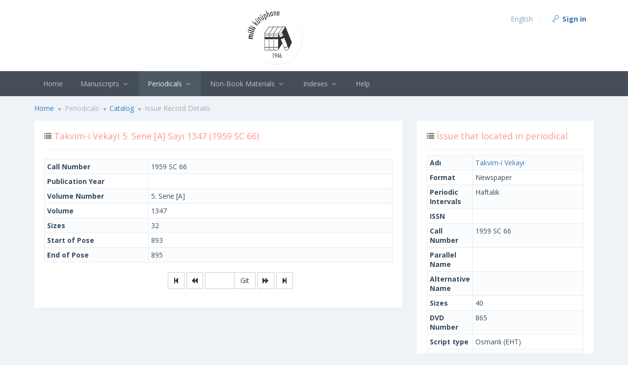

--- FILE ---
content_type: text/html; charset=utf-8
request_url: https://dijital-kutuphane.mkutup.gov.tr/en/periodicals/catalog/issue/29616
body_size: 76581
content:
<!DOCTYPE html>
<!--[if IE 8]> <html lang="en" class="ie8 no-js"> <![endif]-->
<!--[if IE 9]> <html lang="en" class="ie9 no-js"> <![endif]-->
<!--[if !IE]><!-->
<html lang="en">
<!--<![endif]-->
<!-- BEGIN HEAD -->
<head>
    <meta charset="utf-8">
    <title>Takvim-i Vekayi 5. Sene [A] Sayı 1347 (1959 SC 66) | Milli K&#252;t&#252;phane</title>
    <meta http-equiv="X-UA-Compatible" content="IE=edge">
<meta content="width=device-width, initial-scale=1" name="viewport" />
<meta content="description" name="description" />
<meta content="keywords" name="keywords" />
    <!-- BEGIN GLOBAL MANDATORY STYLES -->
    <link href="https://fonts.googleapis.com/css?family=Open+Sans:400,300,600,700&subset=all" rel="stylesheet" type="text/css">
    <link href="/assets/metronic/theme/global/plugins/font-awesome/css/font-awesome.min.css" rel="stylesheet"/>
<link href="/assets/metronic/theme/global/plugins/simple-line-icons/simple-line-icons.min.css" rel="stylesheet"/>
<link href="/assets/metronic/theme/global/plugins/bootstrap/css/bootstrap.min.css" rel="stylesheet"/>
<link href="/assets/metronic/theme/global/plugins/uniform/css/uniform.default.min.css" rel="stylesheet"/>
<link href="/assets/metronic/theme/global/plugins/bootstrap-switch/css/bootstrap-switch.min.css" rel="stylesheet"/>

    <!-- END GLOBAL MANDATORY STYLES -->
    <!-- BEGIN PAGE LEVEL STYLES -->
    
    <link href="/assets/assets/owl-carousel/owl.theme.css" rel="stylesheet"/>
<link href="/assets/assets/owl-carousel/owl.carousel.css" rel="stylesheet"/>
<link href="/scripts/lightbox/colorbox.css" rel="stylesheet"/>

    <link href="/Scripts/msgbox/css/jquery.msgbox.css" rel="stylesheet" />
    <link href="/Scripts/local/msg.css" rel="stylesheet" />
    
    <!-- END PAGE LEVEL STYLES -->
    <!-- BEGIN PAGE LEVEL INLINE STYLES -->
    
        <style type="text/css">
            .checkDiv {
                position: absolute;
                top: 10px;
                right: 0;
                z-index: 1000;
                width: 35%;
            }

            .btnDiv {
                margin-top: -15px;
            }

                .btnDiv a {
                    background-color: #ff9792 !important;
                    border-color: #ff9792 !important;
                }

            .articleMenuContainer .articleMenu {
                margin: 0;
                list-style: none;
            }

                .articleMenuContainer .articleMenu > li {
                    padding: 0;
                    margin: 0;
                }

                    .articleMenuContainer .articleMenu > li > a {
                        text-decoration: none !important;
                        display: block;
                        padding: 8px 16px;
                        border-left: 4px solid transparent;
                    }

                        .articleMenuContainer .articleMenu > li > a:hover {
                            background: #f1f4f7;
                        }

                        .articleMenuContainer .articleMenu > li > a .badge {
                            float: right;
                            margin-top: 1px;
                        }

                    .articleMenuContainer .articleMenu > li.active > a {
                        border-left: 4px solid #ed6b75;
                    }

                    .articleMenuContainer .articleMenu > li.divider {
                        padding: 0;
                        margin: 4px 16px;
                        border-top: 1px solid #eef1f5;
                    }

            #owl-demo .item {
                padding: 10px;
                text-align: center;
            }

            .owl-pagination {
                margin-top: -20px;
            }

            #TumunuSepeteAt {
                background-color: white;
                color: #ff9792;
                border-color: #ff9792;
            }

                #TumunuSepeteAt:hover {
                    background-color: #ff9792;
                    color: white;
                }

            .sepetimeGit {
                background-color: #ff9838;
                color: white;
                border-color: #ff9838;
            }
        </style>
    
    <!-- END PAGE LEVEL INLINE STYLES -->
    <!-- BEGIN THEME STYLES -->
    <link href="/assets/metronic/theme/global/css/components.min.css" rel="stylesheet"/>
<link href="/assets/metronic/theme/global/css/plugins.min.css" rel="stylesheet"/>
<link href="/assets/metronic/theme/layouts/layout3/css/layout.css" rel="stylesheet"/>
<link href="/assets/metronic/theme/layouts/layout3/css/themes/default.min.css" rel="stylesheet"/>
<link href="/assets/metronic/theme/layouts/layout3/css/custom.css" rel="stylesheet"/>

    <!-- END THEME STYLES -->
    <link rel="shortcut icon" href="/favicon.ico">
    <style>
        footer {
            text-align: center;
        }

        .serit {
            background-color: #444d58;
            height: 60px;
            /*position: absolute;*/
            width: 100%;
            bottom: -34px;
        }

        .page-footer {
        }

        .footImage {
            margin-top: -34px;
            vertical-align: middle;
        }

        .page-footer {
            color: black;
        }

        body {
            background-color: #eff3f8 !important;
        }
    </style>
    <script>
        (function (i, s, o, g, r, a, m) {
        i['GoogleAnalyticsObject'] = r; i[r] = i[r] || function () {
            (i[r].q = i[r].q || []).push(arguments)
        }, i[r].l = 1 * new Date(); a = s.createElement(o),
            m = s.getElementsByTagName(o)[0]; a.async = 1; a.src = g; m.parentNode.insertBefore(a, m)
        })(window, document, 'script', '//www.google-analytics.com/analytics.js', 'ga');

        ga('create', 'UA-74584237-1', 'auto');
        ga('send', 'pageview');

    </script>
</head>
<!-- END HEAD -->
<!-- BEGIN BODY -->
<!-- DOC: Apply "page-header-menu-fixed" class to set the mega menu fixed  -->
<!-- DOC: Apply "page-header-top-fixed" class to set the top menu fixed  -->
<body class="page-container-bg-solid page-boxed page-header-menu-fixed">
    <!-- BEGIN HEADER -->
    <div class="page-header" style="height: 145px">
        <!-- BEGIN HEADER TOP -->
        <div class="page-header-top" style="height: 145px">
            <div class="container">
                


<!-- BEGIN LOGO -->
<div class="page-logo" style="top: -23px; left: 450px; position: absolute; background-position: center center;">
    <a href="http://www.mkutup.gov.tr/tr/Sayfalar/default.aspx">
        <img style="padding-top:15px;padding-bottom:15px;" src="/assets/metronic/theme/layouts/layout3/img/MK-Logo2.png" alt="logo" class="logo-default">
    </a>
    

</div>
<!-- END LOGO -->
<!-- BEGIN RESPONSIVE MENU TOGGLER -->
<a href="javascript:;" class="menu-toggler"></a>
<!-- END RESPONSIVE MENU TOGGLER -->
<!-- BEGIN TOP NAVIGATION MENU -->
<div class="top-menu" >
<form action="/en/account/logoff" id="logoutForm" method="post"><input name="__RequestVerificationToken" type="hidden" value="Ecbc6ze71OhYYmAMLpnpU4syqmmqOU0SZi8vkbYR5aQzQhcjaZqQM_TXNUIywBaQu8yB1ussje3DuG0DLuSxaMzIbjthET6BwX8j4Ez918A1" /></form>    <ul class="nav navbar-nav pull-right">
        <!-- BEGIN LANGUAGE DROPDOWN -->
<li class="dropdown dropdown-language dropdown-dark">
    <a href="javascript:;" class="dropdown-toggle" data-toggle="dropdown" data-hover="dropdown" data-close-others="true">

        <span class="langname">English</span>
    </a>
    <ul class="dropdown-menu dropdown-menu-default">
        <li>
            <a href="/tr">
                Türkçe
            </a>
        </li>
        <li>
            <a href="/en">
                 English
            </a>
        </li>
        <li>
            <a href="/ar">
                العربية
            </a>
        </li>
    </ul>
</li>
<!-- END LANGUAGE DROPDOWN -->
        <li class="droddown dropdown-separator">
            <span class="separator"></span>
        </li>
        



        <li class="">
            <a style="font-size:15px;font-weight:bold" href="/en/account/login">
                <i class="icon-key"></i> Sign in
            </a>
        </li>

    </ul>
</div>
<!-- END TOP NAVIGATION MENU -->
            </div>
        </div>
        <!-- END HEADER TOP -->
        <!-- BEGIN HEADER MENU -->
        <div class="page-header-menu">
            <div class="container">
                <!-- BEGIN MEGA MENU -->
<!-- DOC: Apply "hor-menu-light" class after the "hor-menu" class below to have a horizontal menu with white background -->
<!-- DOC: Remove data-hover="dropdown" and data-close-others="true" attributes below to disable the dropdown opening on mouse hover -->
<div class="hor-menu ">
    <ul class="nav navbar-nav">
    <li class="">
        <a href="/en">Home</a>
    </li>
    <li class="menu-dropdown classic-menu-dropdown ">

        <a data-hover="megamenu-dropdown" data-close-others="true" data-toggle="dropdown" href="javascript:;">
            Manuscripts  <i class="fa fa-angle-down"></i>         </a>

        <ul class="dropdown-menu pull-left">
        <li class="">
            <a href="/en/manuscripts/catalog/list">
                <i class="icon-pointer"></i>
                Catalog
            </a>
        </li>
        <li class="">
            <a href="/en/manuscripts/catalogeht/list">
                <i class="icon-pointer"></i>
                Catalog(EHT)
            </a>
        </li>
        <li class="">
            <a href="/en/manuscripts">
                <i class="icon-pointer"></i>
                About
            </a>
        </li>
        <li class="">
            <a href="/en/manuscripts/page/manuscriptbooks">
                <i class="icon-pointer"></i>
                Manuscript Books
            </a>
        </li>
        <li class="">
            <a href="/en/manuscripts/page/regulations">
                <i class="icon-pointer"></i>
                Regulations
            </a>
        </li>
        </ul>
    
    </li>
    <li class="menu-dropdown classic-menu-dropdown active">

        <a data-hover="megamenu-dropdown" data-close-others="true" data-toggle="dropdown" href="javascript:;">
            Periodicals  <i class="fa fa-angle-down"></i>         </a>

        <ul class="dropdown-menu pull-left">
        <li class="active">
            <a href="/en/periodicals/catalog/list">
                <i class="icon-pointer"></i>
                Catalog
            </a>
        </li>
        <li class="">
            <a href="/en/periodicals/articlecatalog/list">
                <i class="icon-pointer"></i>
                Issue Catalog
            </a>
        </li>
        <li class="">
            <a href="/en/periodicals">
                <i class="icon-pointer"></i>
                About
            </a>
        </li>
        <li class="">
            <a href="/en/periodicals/fulltextsearch/fulltextsearch">
                <i class="icon-pointer"></i>
                search in the text
            </a>
        </li>
        </ul>
    
    </li>
    <li class="menu-dropdown classic-menu-dropdown ">

        <a data-hover="megamenu-dropdown" data-close-others="true" data-toggle="dropdown" href="javascript:;">
            Non-Book Materials  <i class="fa fa-angle-down"></i>         </a>

        <ul class="dropdown-menu pull-left">
        <li class="">
            <a href="/en/nonbookmaterials/catalog/list">
                <i class="icon-pointer"></i>
                Catalog
            </a>
        </li>
        <li class="">
            <a href="/en/nonbookmaterials">
                <i class="icon-pointer"></i>
                About
            </a>
        </li>
        <li class="">
            <a href="/en/nonbookmaterials/catalog/advancedsearch">
                <i class="icon-pointer"></i>
                Advanced Search
            </a>
        </li>
        </ul>
    
    </li>
    <li class="menu-dropdown classic-menu-dropdown ">

        <a data-hover="megamenu-dropdown" data-close-others="true" data-toggle="dropdown" href="javascript:;">
            Indexes  <i class="fa fa-angle-down"></i>         </a>

        <ul class="dropdown-menu pull-left">
        <li class="">
            <a href="/en/authority/personlist">
                <i class="icon-pointer"></i>
                Person
            </a>
        </li>
        <li class="">
            <a href="/en/authority/subjectlist">
                <i class="icon-pointer"></i>
                Subject
            </a>
        </li>
        <li class="">
            <a href="/en/authority/librarylist">
                <i class="icon-pointer"></i>
                Library
            </a>
        </li>
        <li class="">
            <a href="/en/authority/collectionlist">
                <i class="icon-pointer"></i>
                Collection
            </a>
        </li>
        <li class="">
            <a href="/en/authority/scripttypelist">
                <i class="icon-pointer"></i>
                Script Type
            </a>
        </li>
        <li class="">
            <a href="/en/authority/papertypelist">
                <i class="icon-pointer"></i>
                Paper Type
            </a>
        </li>
        <li class="">
            <a href="/en/authority/languagelist">
                <i class="icon-pointer"></i>
                Language
            </a>
        </li>
        </ul>
    
    </li>
    <li class="menu-dropdown classic-menu-dropdown ">

            <a href="/en/home/contact">
                Help
            </a>

    
    </li>




    </ul>
</div>
<!-- END MEGA MENU -->
            </div>
        </div>
        <!-- END HEADER MENU -->
    </div>
    <!-- END HEADER -->
    <!-- BEGIN PAGE CONTAINER -->
    <div class="page-container">
        <!-- BEGIN PAGE HEAD -->
        <div class="page-head">
            <div class="container">
                <!-- BEGIN PAGE TITLE -->
                
                <!-- END PAGE TITLE -->
            </div>
        </div>
        <!-- END PAGE HEAD -->
        <!-- BEGIN PAGE CONTENT -->
        <div class="page-content">
            <div class="container">
                <!-- BEGIN PAGE BREADCRUMB -->
                
    <ul class="page-breadcrumb breadcrumb">
                <li>
                    <a href="/en">Home</a>
                        <i class="fa fa-circle"></i>
                </li>
                <li class="">
                    Periodicals
                        <i class="fa fa-circle"></i>
                </li>
                <li>
                    <a href="/en/periodicals/catalog/list">Catalog</a>
                        <i class="fa fa-circle"></i>
                </li>
                <li class="active">
                    Issue Record Details
                </li>
    </ul>

                <!-- END PAGE BREADCRUMB -->
                <!-- BEGIN PAGE CONTENT INNER -->
                







    <div class="row">
        <div class="col-md-8">
            <div class="portlet light">
                <div class="portlet-title">
                    <div style="color:#ff9792;" class="caption">
                        <i class="fa fa-list"></i> Takvim-i Vekayi 5. Sene [A] Sayı 1347 (1959 SC 66)
                    </div>
                </div>
                <div class="portlet-body">
                    <table class="table table-bordered table-condensed table-hover table-responsive table-striped">
                        <tr>
                            <th width="30%">Call Number</th>
                            <td>1959 SC 66</td>
                        </tr>
                            <tr>
                                <th>Publication Year</th>

                                <td></td>
                            </tr>
                        <tr>
                            <th>Volume Number</th>
                            <td>5. Sene [A]</td>
                        </tr>
                        <tr>
                            <th>Volume</th>
                            <td>1347</td>
                        </tr>
                        <tr>
                            <th>Sizes</th>
                            <td>32</td>
                        </tr>
                        <tr>
                            <th>Start of Pose</th>
                            <td>893</td>
                        </tr>
                        <tr>
                            <th>End of Pose</th>
                            <td>895</td>
                        </tr>
                    </table>


                </div>

                    <div id="owl-demo" class="owl-carousel">
                                    <div class="item">
                                        


                                                <a class="group4 thumbnail" href="/Helper/ImageHandler.ashx?filePath=d10IYLGEEsyHVy*PEgqKCQNI9tgwM3xsSgKbcpr9v23aeu0Z90rZvJKmq4WQ6d0qiOgr3JcK3EU6sy2I*d31OPsMVrJneeL0P*4XbTyZHoiKICfBGzTMEBJ4Ix07I30LBV3HYGEegE2Ri6JCCVuR1fvXxfYrfUKvQYrWLMd|34WN7f1gjoPQt42IW8S5WY4iKBWQQVOLyKi|wGMF1|eWh6lMuO8jx1kJfLTOi54WvvE=&amp;isWaterMark=OF9mKiEEP8rjlYX87UxUxA==">
                                                    
                                                    <img data-id="448997" class="poseItems" style="width:109px; height:115px" src="/Helper/ImageHandler.ashx?filePath=d10IYLGEEsyHVy*PEgqKCQNI9tgwM3xsSgKbcpr9v23aeu0Z90rZvJKmq4WQ6d0qiOgr3JcK3EU6sy2I*d31OPsMVrJneeL0P*4XbTyZHoiKICfBGzTMEBJ4Ix07I30LBV3HYGEegE2Ri6JCCVuR1fvXxfYrfUKvQYrWLMd|34WN7f1gjoPQt42IW8S5WY4iKBWQQVOLyKi|wGMF1|eWh6lMuO8jx1kJfLTOi54WvvE=&amp;isWaterMark=7SuGw1vANqbhkUBc0usSWA==" data-pagenumber="893">
                                                    <span>893</span>
                                                </a>



                                        
                                    </div>
                                    <div class="item">
                                        


                                                <a class="group4 thumbnail" href="/Helper/ImageHandler.ashx?filePath=d10IYLGEEsyHVy*PEgqKCQNI9tgwM3xsSgKbcpr9v23aeu0Z90rZvJKmq4WQ6d0qiOgr3JcK3EU6sy2I*d31OPsMVrJneeL0P*4XbTyZHoiKICfBGzTMEBJ4Ix07I30LBV3HYGEegE2Ri6JCCVuR1fvXxfYrfUKvQYrWLMd|34WN7f1gjoPQt42IW8S5WY4iKBWQQVOLyKi|wGMF1|eWh7jIoWgL6K1c1JEczjJk920=&amp;isWaterMark=OF9mKiEEP8rjlYX87UxUxA==">
                                                    
                                                    <img data-id="448998" class="poseItems" style="width:109px; height:115px" src="/Helper/ImageHandler.ashx?filePath=d10IYLGEEsyHVy*PEgqKCQNI9tgwM3xsSgKbcpr9v23aeu0Z90rZvJKmq4WQ6d0qiOgr3JcK3EU6sy2I*d31OPsMVrJneeL0P*4XbTyZHoiKICfBGzTMEBJ4Ix07I30LBV3HYGEegE2Ri6JCCVuR1fvXxfYrfUKvQYrWLMd|34WN7f1gjoPQt42IW8S5WY4iKBWQQVOLyKi|wGMF1|eWh7jIoWgL6K1c1JEczjJk920=&amp;isWaterMark=7SuGw1vANqbhkUBc0usSWA==" data-pagenumber="894">
                                                    <span>894</span>
                                                </a>



                                        
                                    </div>
                                    <div class="item">
                                        


                                                <a class="group4 thumbnail" href="/Helper/ImageHandler.ashx?filePath=d10IYLGEEsyHVy*PEgqKCQNI9tgwM3xsSgKbcpr9v23aeu0Z90rZvJKmq4WQ6d0qiOgr3JcK3EU6sy2I*d31OPsMVrJneeL0P*4XbTyZHoiKICfBGzTMEBJ4Ix07I30LBV3HYGEegE2Ri6JCCVuR1fvXxfYrfUKvQYrWLMd|34WN7f1gjoPQt42IW8S5WY4iKBWQQVOLyKi|wGMF1|eWh|Yt*gc504Z*Wq8BMDLVCN0=&amp;isWaterMark=OF9mKiEEP8rjlYX87UxUxA==">
                                                    
                                                    <img data-id="448999" class="poseItems" style="width:109px; height:115px" src="/Helper/ImageHandler.ashx?filePath=d10IYLGEEsyHVy*PEgqKCQNI9tgwM3xsSgKbcpr9v23aeu0Z90rZvJKmq4WQ6d0qiOgr3JcK3EU6sy2I*d31OPsMVrJneeL0P*4XbTyZHoiKICfBGzTMEBJ4Ix07I30LBV3HYGEegE2Ri6JCCVuR1fvXxfYrfUKvQYrWLMd|34WN7f1gjoPQt42IW8S5WY4iKBWQQVOLyKi|wGMF1|eWh|Yt*gc504Z*Wq8BMDLVCN0=&amp;isWaterMark=7SuGw1vANqbhkUBc0usSWA==" data-pagenumber="895">
                                                    <span>895</span>
                                                </a>



                                        
                                    </div>


                    </div>
                        <div class="col-md-5 col-md-offset-4">
                            <div class="btn-group">
                                <a class="btn btn-icon-only btn-default btn-outline firstItem">
                                    <i class="fa fa-step-backward"></i>
                                </a>
                            </div>
                            <div class="btn-group">
                                <a class="btn btn-icon-only btn-default btn-outline prev">
                                    <i class="fa fa-backward"></i>
                                </a>
                            </div>
                            <div class="btn-group">
                                <div class="input-group">
                                    <input type="text" class="form-control txtPage" maxlength="4" style="width:60px; display:inline">
                                    <span style="width:40px;" class=" input-group-btn">
                                        <a class="btn btn-default btn-outline goToItem">
                                            Git
                                        </a>
                                    </span>
                                </div>
                            </div>

                            <div class="btn-group">
                                <a class="btn btn-icon-only btn-default btn-outline next">
                                    <i class="fa fa-forward"></i>
                                </a>
                            </div>
                            <div class="btn-group">
                                <a class="btn btn-icon-only btn-default btn-outline lastItem">
                                    <i class="fa fa-step-forward"></i>
                                </a>
                            </div>
                        </div>
                    <br />
                    <br />
                    <br />
                        <div class="row">
                        </div>
            </div>
        </div>
        <div class="col-md-4">
            <div class="portlet light">
                <div class="portlet-title">
                    <div style="color:#ff9792;" class="caption">
                        <i class="fa fa-list"></i>İssue that located in periodical
                    </div>
                </div>

                <table class="table table-bordered table-condensed table-hover table-responsive table-striped">
                    <tr>
                        <th width="20%">Adı</th>
                        <td>
                            <a href="/en/periodicals/catalog/details/952">
                                Takvim-i Vekayi
                            </a>
                        </td>
                    </tr>
                    <tr>
                        <th>Format</th>
                        <td>Newspaper</td>
                    </tr>
                    <tr>
                        <th>Periodic Intervals</th>
                        <td>Haftalık</td>
                    </tr>
                    <tr>
                        <th>ISSN</th>
                        <td></td>
                    </tr>
                    <tr>
                        <th>Call Number</th>
                        <td>1959 SC 66</td>
                    </tr>
                    <tr>
                        <th>Parallel Name</th>
                        <td></td>
                    </tr>
                    <tr>
                        <th>Alternative Name</th>
                        <td></td>
                    </tr>
                    <tr>
                        <th>Sizes</th>
                        <td>40</td>
                    </tr>
                    <tr>
                        <th>DVD Number</th>
                        <td>865</td>
                    </tr>
                    <tr>
                        <th> Script type</th>
                            <td>Osmanlı (EHT)</td>
                    </tr>
                    <tr>
                        <th>Microfilm Number</th>
                        <td>449-471</td>
                    </tr>
                    <tr>
                        <th>Publisher</th>
                        <td>Mehmed Esad Efendi</td>
                    </tr>
                    <tr>
                        <th>Place of Publishing </th>
                        <td>İstanbul</td>
                    </tr>
                    <tr>
                        <th>Start of  Publishing Year</th>
                        <td>0</td>
                    </tr>
                    <tr>
                        <th>Notes</th>
                        <td></td>
                    </tr>
                </table>
            </div>
        </div>
    </div>


    <div class="row">
        <div class="col-md-12">
            <!-- BEGIN SAMPLE FORM PORTLET-->
            <div class="portlet light">
                <div class="portlet-title">
                    <div style="color:#ff9792;" class="caption">
                        <i class="fa fa-list"></i> Makaleler
                    </div>
                </div>
                <div class="portlet-body">
                    <div class="scroller articleMenuContainer" style="max-height:400px" data-rail-visible="1" data-rail-color="yellow" data-handle-color="#a1b2bd">
                            <div class="alert alert-warning" style="margin-bottom:0">
                                <strong></strong> Bu sayı bilgisine ait herhangi bir makale bulunmamaktadır.
                            </div>

                    </div>
                </div>
            </div>
        </div>
    </div>
    <div id="static" class="modal fade" tabindex="-1" data-backdrop="static" data-keyboard="false">
        <div class="modal-dialog">
            <div class="modal-content">
                <div class="modal-header">
                    <button type="button" class="close" data-dismiss="modal" aria-hidden="true"></button>
                    <h4 class="modal-title">Yer Numarası: <label>1959 SC 66</label> </h4>

                </div>
                <div class="modal-body">
                    <div class="form-body">
                        <div class="row">
                            <div class="form-group">
                                <div class="col-md-12">
                                    <div class="input-icon">
                                        <i class="fa fa-warning"></i>
                                        <textarea id="ErrorMessage" placeholder="Hata Bildirimini Giriniz" style="height:100px" class="form-control"></textarea>
                                    </div>
                                </div>
                            </div>
                        </div>
                        <br />
                        <div class="row">
                            <div class="col-md-12">
                                <div style="font-size:12px; margin-bottom:0px" class="alert alert-info">
                                    Eğer eser ile ilgili bilgilerden herhangi birinin hatalı
                                    ya da eksik olduğunu düşünüyorsanız,
                                    lütfen bildirimde bulunun.
                                </div>
                            </div>
                        </div>
                    </div>
                </div>
                <div class="modal-footer">
                    <button type="button" data-dismiss="modal" class="btn dark btn-outline">İptal</button>
                    <button type="button" id="btnErrorReporting" data-dismiss="modal" class="btn green">Gönder</button>
                </div>
            </div>
        </div>
    </div>

    <div id="customAlert">
        <div id="customAlertContent">
            <p id="customAlertText"></p>
            <button onclick="closeAlert()">Tamam</button>
        </div>
    </div>
    <div>
        <a href="javascript:;" id="msgboxalert" style="visibility:hidden;padding-top: 550px;" class="msgbox alert"></a>
    </div>

                <!-- END PAGE CONTENT INNER -->
            </div>
            <!-- BEGIN QUICK SIDEBAR -->
            <a href="javascript:;" class="page-quick-sidebar-toggler"><i class="icon-login"></i></a>
            <div class="page-quick-sidebar-wrapper">
    <div class="page-quick-sidebar">
        <div class="nav-justified">
            <ul class="nav nav-tabs nav-justified">
                <li class="active">
                    <a href="#quick_sidebar_tab_1" data-toggle="tab">
                        Users <span class="badge badge-danger">2</span>
                    </a>
                </li>
                <li>
                    <a href="#quick_sidebar_tab_2" data-toggle="tab">
                        Alerts <span class="badge badge-success">7</span>
                    </a>
                </li>
                <li class="dropdown">
                    <a href="javascript:;" class="dropdown-toggle" data-toggle="dropdown">
                        More<i class="fa fa-angle-down"></i>
                    </a>
                    <ul class="dropdown-menu pull-right" role="menu">
                        <li>
                            <a href="#quick_sidebar_tab_3" data-toggle="tab">
                                <i class="icon-bell"></i> Alerts
                            </a>
                        </li>
                        <li>
                            <a href="#quick_sidebar_tab_3" data-toggle="tab">
                                <i class="icon-info"></i> Notifications
                            </a>
                        </li>
                        <li>
                            <a href="#quick_sidebar_tab_3" data-toggle="tab">
                                <i class="icon-speech"></i> Activities
                            </a>
                        </li>
                        <li class="divider">
                        </li>
                        <li>
                            <a href="#quick_sidebar_tab_3" data-toggle="tab">
                                <i class="icon-settings"></i> Settings
                            </a>
                        </li>
                    </ul>
                </li>
            </ul>
            <div class="tab-content">
                <div class="tab-pane active page-quick-sidebar-chat" id="quick_sidebar_tab_1">
                    <div class="page-quick-sidebar-chat-users" data-rail-color="#ddd" data-wrapper-class="page-quick-sidebar-list">
                        <h3 class="list-heading">Staff</h3>
                        <ul class="media-list list-items">
                            <li class="media">
                                <div class="media-status">
                                    <span class="badge badge-success">8</span>
                                </div>
                                <img class="media-object" src="/assets/metronic/theme/layouts/layout3/img/avatar3.jpg" alt="...">
                                <div class="media-body">
                                    <h4 class="media-heading">Bob Nilson</h4>
                                    <div class="media-heading-sub">
                                        Project Manager
                                    </div>
                                </div>
                            </li>
                            <li class="media">
                                <img class="media-object" src="/assets/metronic/theme/layouts/layout3/img/avatar1.jpg" alt="...">
                                <div class="media-body">
                                    <h4 class="media-heading">Nick Larson</h4>
                                    <div class="media-heading-sub">
                                        Art Director
                                    </div>
                                </div>
                            </li>
                            <li class="media">
                                <div class="media-status">
                                    <span class="badge badge-danger">3</span>
                                </div>
                                <img class="media-object" src="/assets/metronic/theme/layouts/layout3/img/avatar4.jpg" alt="...">
                                <div class="media-body">
                                    <h4 class="media-heading">Deon Hubert</h4>
                                    <div class="media-heading-sub">
                                        CTO
                                    </div>
                                </div>
                            </li>
                            <li class="media">
                                <img class="media-object" src="/assets/metronic/theme/layouts/layout3/img/avatar2.jpg" alt="...">
                                <div class="media-body">
                                    <h4 class="media-heading">Ella Wong</h4>
                                    <div class="media-heading-sub">
                                        CEO
                                    </div>
                                </div>
                            </li>
                        </ul>
                        <h3 class="list-heading">Customers</h3>
                        <ul class="media-list list-items">
                            <li class="media">
                                <div class="media-status">
                                    <span class="badge badge-warning">2</span>
                                </div>
                                <img class="media-object" src="/assets/metronic/theme/layouts/layout3/img/avatar6.jpg" alt="...">
                                <div class="media-body">
                                    <h4 class="media-heading">Lara Kunis</h4>
                                    <div class="media-heading-sub">
                                        CEO, Loop Inc
                                    </div>
                                    <div class="media-heading-small">
                                        Last seen 03:10 AM
                                    </div>
                                </div>
                            </li>
                            <li class="media">
                                <div class="media-status">
                                    <span class="label label-sm label-success">new</span>
                                </div>
                                <img class="media-object" src="/assets/metronic/theme/layouts/layout3/img/avatar7.jpg" alt="...">
                                <div class="media-body">
                                    <h4 class="media-heading">Ernie Kyllonen</h4>
                                    <div class="media-heading-sub">
                                        Project Manager,<br>
                                        SmartBizz PTL
                                    </div>
                                </div>
                            </li>
                            <li class="media">
                                <img class="media-object" src="/assets/metronic/theme/layouts/layout3/img/avatar8.jpg" alt="...">
                                <div class="media-body">
                                    <h4 class="media-heading">Lisa Stone</h4>
                                    <div class="media-heading-sub">
                                        CTO, Keort Inc
                                    </div>
                                    <div class="media-heading-small">
                                        Last seen 13:10 PM
                                    </div>
                                </div>
                            </li>
                            <li class="media">
                                <div class="media-status">
                                    <span class="badge badge-success">7</span>
                                </div>
                                <img class="media-object" src="/assets/metronic/theme/layouts/layout3/img/avatar9.jpg" alt="...">
                                <div class="media-body">
                                    <h4 class="media-heading">Deon Portalatin</h4>
                                    <div class="media-heading-sub">
                                        CFO, H&D LTD
                                    </div>
                                </div>
                            </li>
                            <li class="media">
                                <img class="media-object" src="/assets/metronic/theme/layouts/layout3/img/avatar10.jpg" alt="...">
                                <div class="media-body">
                                    <h4 class="media-heading">Irina Savikova</h4>
                                    <div class="media-heading-sub">
                                        CEO, Tizda Motors Inc
                                    </div>
                                </div>
                            </li>
                            <li class="media">
                                <div class="media-status">
                                    <span class="badge badge-danger">4</span>
                                </div>
                                <img class="media-object" src="/assets/metronic/theme/layouts/layout3/img/avatar11.jpg" alt="...">
                                <div class="media-body">
                                    <h4 class="media-heading">Maria Gomez</h4>
                                    <div class="media-heading-sub">
                                        Manager, Infomatic Inc
                                    </div>
                                    <div class="media-heading-small">
                                        Last seen 03:10 AM
                                    </div>
                                </div>
                            </li>
                        </ul>
                    </div>
                    <div class="page-quick-sidebar-item">
                        <div class="page-quick-sidebar-chat-user">
                            <div class="page-quick-sidebar-nav">
                                <a href="javascript:;" class="page-quick-sidebar-back-to-list"><i class="icon-arrow-left"></i>Back</a>
                            </div>
                            <div class="page-quick-sidebar-chat-user-messages">
                                <div class="post out">
                                    <img class="avatar" alt="" src="/assets/metronic/theme/layouts/layout3/img/avatar3.jpg" />
                                    <div class="message">
                                        <span class="arrow"></span>
                                        <a href="javascript:;" class="name">Bob Nilson</a>
                                        <span class="datetime">20:15</span>
                                        <span class="body">
                                            When could you send me the report ?
                                        </span>
                                    </div>
                                </div>
                                <div class="post in">
                                    <img class="avatar" alt="" src="/assets/metronic/theme/layouts/layout3/img/avatar2.jpg" />
                                    <div class="message">
                                        <span class="arrow"></span>
                                        <a href="javascript:;" class="name">Ella Wong</a>
                                        <span class="datetime">20:15</span>
                                        <span class="body">
                                            Its almost done. I will be sending it shortly
                                        </span>
                                    </div>
                                </div>
                                <div class="post out">
                                    <img class="avatar" alt="" src="/assets/metronic/theme/layouts/layout3/img/avatar3.jpg" />
                                    <div class="message">
                                        <span class="arrow"></span>
                                        <a href="javascript:;" class="name">Bob Nilson</a>
                                        <span class="datetime">20:15</span>
                                        <span class="body">
                                            Alright. Thanks! :)
                                        </span>
                                    </div>
                                </div>
                                <div class="post in">
                                    <img class="avatar" alt="" src="/assets/metronic/theme/layouts/layout3/img/avatar2.jpg" />
                                    <div class="message">
                                        <span class="arrow"></span>
                                        <a href="javascript:;" class="name">Ella Wong</a>
                                        <span class="datetime">20:16</span>
                                        <span class="body">
                                            You are most welcome. Sorry for the delay.
                                        </span>
                                    </div>
                                </div>
                                <div class="post out">
                                    <img class="avatar" alt="" src="/assets/metronic/theme/layouts/layout3/img/avatar3.jpg" />
                                    <div class="message">
                                        <span class="arrow"></span>
                                        <a href="javascript:;" class="name">Bob Nilson</a>
                                        <span class="datetime">20:17</span>
                                        <span class="body">
                                            No probs. Just take your time :)
                                        </span>
                                    </div>
                                </div>
                                <div class="post in">
                                    <img class="avatar" alt="" src="/assets/metronic/theme/layouts/layout3/img/avatar2.jpg" />
                                    <div class="message">
                                        <span class="arrow"></span>
                                        <a href="javascript:;" class="name">Ella Wong</a>
                                        <span class="datetime">20:40</span>
                                        <span class="body">
                                            Alright. I just emailed it to you.
                                        </span>
                                    </div>
                                </div>
                                <div class="post out">
                                    <img class="avatar" alt="" src="/assets/metronic/theme/layouts/layout3/img/avatar3.jpg" />
                                    <div class="message">
                                        <span class="arrow"></span>
                                        <a href="javascript:;" class="name">Bob Nilson</a>
                                        <span class="datetime">20:17</span>
                                        <span class="body">
                                            Great! Thanks. Will check it right away.
                                        </span>
                                    </div>
                                </div>
                                <div class="post in">
                                    <img class="avatar" alt="" src="/assets/metronic/theme/layouts/layout3/img/avatar2.jpg" />
                                    <div class="message">
                                        <span class="arrow"></span>
                                        <a href="javascript:;" class="name">Ella Wong</a>
                                        <span class="datetime">20:40</span>
                                        <span class="body">
                                            Please let me know if you have any comment.
                                        </span>
                                    </div>
                                </div>
                                <div class="post out">
                                    <img class="avatar" alt="" src="/assets/metronic/theme/layouts/layout3/img/avatar3.jpg" />
                                    <div class="message">
                                        <span class="arrow"></span>
                                        <a href="javascript:;" class="name">Bob Nilson</a>
                                        <span class="datetime">20:17</span>
                                        <span class="body">
                                            Sure. I will check and buzz you if anything needs to be corrected.
                                        </span>
                                    </div>
                                </div>
                            </div>
                            <div class="page-quick-sidebar-chat-user-form">
                                <div class="input-group">
                                    <input type="text" class="form-control" placeholder="Type a message here...">
                                    <div class="input-group-btn">
                                        <button type="button" class="btn blue"><i class="icon-paper-clip"></i></button>
                                    </div>
                                </div>
                            </div>
                        </div>
                    </div>
                </div>
                <div class="tab-pane page-quick-sidebar-alerts" id="quick_sidebar_tab_2">
                    <div class="page-quick-sidebar-alerts-list">
                        <h3 class="list-heading">General</h3>
                        <ul class="feeds list-items">
                            <li>
                                <div class="col1">
                                    <div class="cont">
                                        <div class="cont-col1">
                                            <div class="label label-sm label-info">
                                                <i class="fa fa-shopping-cart"></i>
                                            </div>
                                        </div>
                                        <div class="cont-col2">
                                            <div class="desc">
                                                New order received with <span class="label label-sm label-danger">
                                                    Reference Number: DR23923
                                                </span>
                                            </div>
                                        </div>
                                    </div>
                                </div>
                                <div class="col2">
                                    <div class="date">
                                        30 mins
                                    </div>
                                </div>
                            </li>
                            <li>
                                <div class="col1">
                                    <div class="cont">
                                        <div class="cont-col1">
                                            <div class="label label-sm label-success">
                                                <i class="fa fa-user"></i>
                                            </div>
                                        </div>
                                        <div class="cont-col2">
                                            <div class="desc">
                                                You have 5 pending membership that requires a quick review.
                                            </div>
                                        </div>
                                    </div>
                                </div>
                                <div class="col2">
                                    <div class="date">
                                        24 mins
                                    </div>
                                </div>
                            </li>
                            <li>
                                <div class="col1">
                                    <div class="cont">
                                        <div class="cont-col1">
                                            <div class="label label-sm label-danger">
                                                <i class="fa fa-bell-o"></i>
                                            </div>
                                        </div>
                                        <div class="cont-col2">
                                            <div class="desc">
                                                Web server hardware needs to be upgraded. <span class="label label-sm label-warning">
                                                    Overdue
                                                </span>
                                            </div>
                                        </div>
                                    </div>
                                </div>
                                <div class="col2">
                                    <div class="date">
                                        2 hours
                                    </div>
                                </div>
                            </li>
                            <li>
                                <a href="javascript:;">
                                    <div class="col1">
                                        <div class="cont">
                                            <div class="cont-col1">
                                                <div class="label label-sm label-default">
                                                    <i class="fa fa-briefcase"></i>
                                                </div>
                                            </div>
                                            <div class="cont-col2">
                                                <div class="desc">
                                                    IPO Report for year 2013 has been released.
                                                </div>
                                            </div>
                                        </div>
                                    </div>
                                    <div class="col2">
                                        <div class="date">
                                            20 mins
                                        </div>
                                    </div>
                                </a>
                            </li>
                        </ul>
                        <h3 class="list-heading">System</h3>
                        <ul class="feeds list-items">
                            <li>
                                <div class="col1">
                                    <div class="cont">
                                        <div class="cont-col1">
                                            <div class="label label-sm label-info">
                                                <i class="fa fa-shopping-cart"></i>
                                            </div>
                                        </div>
                                        <div class="cont-col2">
                                            <div class="desc">
                                                New order received with <span class="label label-sm label-success">
                                                    Reference Number: DR23923
                                                </span>
                                            </div>
                                        </div>
                                    </div>
                                </div>
                                <div class="col2">
                                    <div class="date">
                                        30 mins
                                    </div>
                                </div>
                            </li>
                            <li>
                                <div class="col1">
                                    <div class="cont">
                                        <div class="cont-col1">
                                            <div class="label label-sm label-success">
                                                <i class="fa fa-user"></i>
                                            </div>
                                        </div>
                                        <div class="cont-col2">
                                            <div class="desc">
                                                You have 5 pending membership that requires a quick review.
                                            </div>
                                        </div>
                                    </div>
                                </div>
                                <div class="col2">
                                    <div class="date">
                                        24 mins
                                    </div>
                                </div>
                            </li>
                            <li>
                                <div class="col1">
                                    <div class="cont">
                                        <div class="cont-col1">
                                            <div class="label label-sm label-warning">
                                                <i class="fa fa-bell-o"></i>
                                            </div>
                                        </div>
                                        <div class="cont-col2">
                                            <div class="desc">
                                                Web server hardware needs to be upgraded. <span class="label label-sm label-default ">
                                                    Overdue
                                                </span>
                                            </div>
                                        </div>
                                    </div>
                                </div>
                                <div class="col2">
                                    <div class="date">
                                        2 hours
                                    </div>
                                </div>
                            </li>
                            <li>
                                <a href="javascript:;">
                                    <div class="col1">
                                        <div class="cont">
                                            <div class="cont-col1">
                                                <div class="label label-sm label-info">
                                                    <i class="fa fa-briefcase"></i>
                                                </div>
                                            </div>
                                            <div class="cont-col2">
                                                <div class="desc">
                                                    IPO Report for year 2013 has been released.
                                                </div>
                                            </div>
                                        </div>
                                    </div>
                                    <div class="col2">
                                        <div class="date">
                                            20 mins
                                        </div>
                                    </div>
                                </a>
                            </li>
                        </ul>
                    </div>
                </div>
                <div class="tab-pane page-quick-sidebar-settings" id="quick_sidebar_tab_3">
                    <div class="page-quick-sidebar-settings-list">
                        <h3 class="list-heading">General Settings</h3>
                        <ul class="list-items borderless">
                            <li>
                                Enable Notifications <input type="checkbox" class="make-switch" checked data-size="small" data-on-color="success" data-on-text="ON" data-off-color="default" data-off-text="OFF">
                            </li>
                            <li>
                                Allow Tracking <input type="checkbox" class="make-switch" data-size="small" data-on-color="info" data-on-text="ON" data-off-color="default" data-off-text="OFF">
                            </li>
                            <li>
                                Log Errors <input type="checkbox" class="make-switch" checked data-size="small" data-on-color="danger" data-on-text="ON" data-off-color="default" data-off-text="OFF">
                            </li>
                            <li>
                                Auto Sumbit Issues <input type="checkbox" class="make-switch" data-size="small" data-on-color="warning" data-on-text="ON" data-off-color="default" data-off-text="OFF">
                            </li>
                            <li>
                                Enable SMS Alerts <input type="checkbox" class="make-switch" checked data-size="small" data-on-color="success" data-on-text="ON" data-off-color="default" data-off-text="OFF">
                            </li>
                        </ul>
                        <h3 class="list-heading">System Settings</h3>
                        <ul class="list-items borderless">
                            <li>
                                Security Level
                                <select class="form-control input-inline input-sm input-small">
                                    <option value="1">Normal</option>
                                    <option value="2" selected>Medium</option>
                                    <option value="e">High</option>
                                </select>
                            </li>
                            <li>
                                Failed Email Attempts <input class="form-control input-inline input-sm input-small" value="5" />
                            </li>
                            <li>
                                Secondary SMTP Port <input class="form-control input-inline input-sm input-small" value="3560" />
                            </li>
                            <li>
                                Notify On System Error <input type="checkbox" class="make-switch" checked data-size="small" data-on-color="danger" data-on-text="ON" data-off-color="default" data-off-text="OFF">
                            </li>
                            <li>
                                Notify On SMTP Error <input type="checkbox" class="make-switch" checked data-size="small" data-on-color="warning" data-on-text="ON" data-off-color="default" data-off-text="OFF">
                            </li>
                        </ul>
                        <div class="inner-content">
                            <button class="btn btn-success"><i class="icon-settings"></i> Save Changes</button>
                        </div>
                    </div>
                </div>
            </div>
        </div>
    </div>
</div>
            <!-- END QUICK SIDEBAR -->
        </div>
        <!-- END PAGE CONTENT -->
    </div>
    <!-- END PAGE CONTAINER -->
    <!-- BEGIN PRE-FOOTER -->
    
    <div style="padding:0px!important;" class="page-footer">
        <footer>
            <div class="serit">
                <img class="footImage" src="/images/MK-footer.png" />
                <div style="background-color:#eff3f8;" class="page-footer">
                    <div class="container">
                        


2015 - 2026 &copy; Tüm Hakları Kültür ve Turizm Bakanlığı <a style="color:blue" href="http://www.mkutup.gov.tr/" title="Milli Kütüphane Başkanlığı" target="_blank">Milli Kütüphane Başkanlığı</a>'na aittir.


<br />





                    </div>
                </div>
            </div>
        </footer>
    </div>


    <!-- END PRE-FOOTER -->
    <!-- BEGIN FOOTER -->

    <div class="scroll-to-top">
        <i class="icon-arrow-up"></i>
    </div>
    <!-- END FOOTER -->
    <!-- BEGIN JAVASCRIPTS (Load javascripts at bottom, this will reduce page load time) -->
    <!-- BEGIN CORE PLUGINS -->
    <!--[if lt IE 9]>
        <script src="/assets/metronic/theme/global/plugins/respond.min.js"></script>
<script src="/assets/metronic/theme/global/plugins/excanvas.min.js"></script>

    <![endif]-->
    <script src="/assets/metronic/theme/global/plugins/jquery-1.11.3.min.js"></script>
<script src="/assets/metronic/theme/global/plugins/bootstrap/js/bootstrap.min.js"></script>
<script src="/assets/metronic/theme/global/plugins/js.cookie.min.js"></script>
<script src="/assets/metronic/theme/global/plugins/bootstrap-hover-dropdown/bootstrap-hover-dropdown.min.js"></script>
<script src="/assets/metronic/theme/global/plugins/jquery-slimscroll/jquery.slimscroll.min.js"></script>
<script src="/assets/metronic/theme/global/plugins/jquery.blockui.min.js"></script>
<script src="/assets/metronic/theme/global/plugins/uniform/jquery.uniform.min.js"></script>
<script src="/assets/metronic/theme/global/plugins/bootstrap-switch/js/bootstrap-switch.min.js"></script>

    <!-- END CORE PLUGINS -->
    <!-- BEGIN PAGE LEVEL SCRIPTS -->
    
        <script src="/assets/assets/owl-carousel/owl.carousel.js"></script>
<script src="/scripts/lightbox/js/jquery.colorbox.js"></script>

        <script src="/Scripts/jquery.bootpag.js"></script>
        <script src="/Scripts/msgbox/jquery.msgbox.i18n.js"></script>
        <script src="/Scripts/msgbox/jquery.msgbox.js"></script>
    
    <!-- END PAGE LEVEL SCRIPTS -->
    <!-- BEGIN PAGE LEVEL SCRIPTS -->
    <script src="/assets/metronic/theme/global/scripts/app.js"></script>
<script src="/assets/metronic/theme/layouts/layout3/scripts/layout.js"></script>

    <!-- END PAGE LEVEL SCRIPTS -->
    <!-- BEGIN GLOBAL INLINE SCRIPTS -->
    <script>
    jQuery(document).ready(function() {
        //Metronic.init(); // init metronic core componets
        //Layout.init(); // init layout
        //Demo.init(); // init demo(theme settings page)
        //QuickSidebar.init(); // init quick sidebar
        //Index.init(); // init index page
        //Tasks.initDashboardWidget(); // init tash dashboard widget
    });
</script>
    <!-- END GLOBAL INLINE SCRIPTS -->
    <!-- BEGIN PAGE LEVEL INLINE SCRIPTS -->
    

        <script type="text/javascript">
           function showAlert(message) {
                document.getElementById("customAlertText").innerText = message;
                document.getElementById("customAlert").style.display = "block";
            }
            function closeAlert() {
                document.getElementById("customAlert").style.display = "none";
            }


        document.getElementById("TumunuSepeteAt").addEventListener("click", function () {
            var idList = [];

            $(".poseItems").each(function () {
                idList.push($(this).data("id"));
            });

            App.blockUI({
                message: 'Pozlar hazırlanıyor, lütfen bekleyin...',
                boxed: true,
                overlayColor: '#333'
            });

    fetch('/en/periodicals/catalog/downloadzip', {
        method: "POST",
        headers: {
            "Content-Type": "application/json"
        },
        body: JSON.stringify({ poses: idList })
    })
    .then(response => {
        if (!response.ok) throw new Error("Sunucudan hata döndü");
        return response.blob();
    })
    .then(blob => {
        const url = window.URL.createObjectURL(blob);
        const a = document.createElement("a");
        a.href = url;
        a.download = "dosyalar.zip";
        document.body.appendChild(a);
        a.click();
        a.remove();
        window.URL.revokeObjectURL(url);
    })
                .catch(err => alert("İndirme sırasında hata: " + err.message))
        .finally(() => {
            App.unblockUI();
        });
        });


        document.getElementById("btnFirstLastToCart").addEventListener("click", function () {
             var idList = [];
             var basla = $(".firstPoseItem").val();
            var bit = $(".lastPoseItem").val();

            if (basla == null || bit == null || basla == '' || bit == '') {
                 //alert("Başlangıç-bitiş boş olamaz");
                showAlert("Başlangıç ve bitiş boş olamaz!");
                 return;
             }

            $(".poseItems").each(function () {

                if ($(this).data("pagenumber") >= $(".firstPoseItem").val()) {
                    idList.push($(this).data("id"));

                    if ($(this).data("pagenumber") >= $(".lastPoseItem").val()) {
                        return false;
                    }
                }
            });

            App.blockUI({
                message: 'Pozlar hazırlanıyor, lütfen bekleyin...',
                boxed: true,
                overlayColor: '#333'
            });

    fetch('/en/periodicals/catalog/downloadzip', {
        method: "POST",
        headers: {
            "Content-Type": "application/json"
        },
        body: JSON.stringify({ poses: idList })
    })
    .then(response => {
        if (!response.ok) throw new Error("Sunucudan hata döndü");
        return response.blob();
    })
    .then(blob => {
        const url = window.URL.createObjectURL(blob);
        const a = document.createElement("a");
        a.href = url;
        a.download = "dosyalar.zip";
        document.body.appendChild(a);
        a.click();
        a.remove();
        window.URL.revokeObjectURL(url);
    })
    .catch(err => alert("İndirme sırasında hata: " + err.message))
    .finally(() => {
                App.unblockUI();
            });
        });



        jQuery(document).ready(function () {

            $(".msgbox.alert").msgbox({
                type: 'alert',
                content: '',
                title: 'Uyarı',
                lang: 'tr_TR',
                top: 280
            });


            $(".group4").colorbox({ rel: 'group4' });
            $(".group4").colorbox({ photo: true });
            $(".group4").colorbox({ returnFocus: false });

            var owl = $("#owl-demo");
            var owlLength = $("#owl-demo div").length;
            var currentCulture = 'en-US';
            if (currentCulture == 'ar-SA') {
                owl.owlCarousel({
                    rtl: true,
                    items: 6,
                    pagination: false,
                    responsive: false,
                    loop: false,
                    responsiveClass: true
                });
            }
            else {
                owl.owlCarousel({
                    rtl: false,
                    items: 6,
                    pagination: false,
                    responsive: false,
                    loop: false,
                    responsiveClass: true
                });
            }


            $(".jMsgbox-ok").click(function () {



                if (currentCulture == 'ar-SA') {
                    window.location = '/ar/periodicals/catalog/issue/' + '29616';
                }
                else if (currentCulture == 'en-US') {
                    window.location = '/en/periodicals/catalog/issue/' + '29616';

                }
                else if (currentCulture == 'tr-TR') {
                    window.location = '/tr/periodicals/catalog/issue/' + '29616';

                }

            });


            $('.goToItem').click(function () {

                var page = $(".txtPage").val();
                var pageNo = (page - 1);
                if (pageNo > -1) {
                    owl.trigger('to.owl.carousel', [pageNo, 500, true])
                }
            });

            $('.next').click(function () {
                owl.trigger('next.owl.carousel', [300])
            });

            $('.prev').click(function () {
                owl.trigger('prev.owl.carousel')
            });

            $('.firstItem').click(function () {
                owl.trigger('to.owl.carousel', 0)
            });

            $('.lastItem').click(function () {
                var lastITem = 0;
                if (owlLength > 6) {
                    lastITem = owlLength - 6;
                    owl.trigger('to.owl.carousel', [lastITem, 500, true]);
                }



            });

            //Arası Sepete At
            $(".btnFirstLastToCart2").click(function () {
                var idList = [];

                $(".poseItems").each(function () {

                    if ($(this).data("pagenumber") >= $(".firstPoseItem").val()) {
                        idList.push($(this).data("id"));

                        if ($(this).data("pagenumber") >= $(".lastPoseItem").val()) {
                            return false;
                        }
                    }
                })

                $.ajax({
                    cache: false,
                    beforeSend: App.blockUI({
                        message: 'Tüm Pozlar Sepete Atılıyor',
                        boxed: true,
                        overlayColor: '#333'
                    }),
                    url: "/en/periodicals/catalog/addalltocart",
                    data: { poses: idList },
                    success: function (result) {
                        if (result.Succeeded) {
                            $("#msgboxalert").trigger("click");
                            $(".jMsgbox-loaded").html("Pozlar Sepete başarı ile atılmıştır.");
                        }
                        else {

                            $("#msgboxalert").trigger("click");
                            $(".jMsgbox-loaded").html("Sepete atılmak istenen pozlar daha önce atılmıştır.");
                        }
                        App.unblockUI();
                    },
                    error: function (xhr, ajaxOptions, thrownError) {
                        App.unblockUI();
                    },
                    type: "post"
                });
            });

            //Tümünü Sepete At
            $(".btnAddAllToCart2").click(function () {
                var idList = [];

                $(".poseItems").each(function () {
                    idList.push($(this).data("id"));
                })

                $.ajax({
                    cache: false,
                    beforeSend: App.blockUI({
                        message: 'Tüm Pozlar Sepete Atılıyor',
                        boxed: true,
                        overlayColor: '#333'
                    }),
                    url: "/en/periodicals/catalog/addalltocart",
                    data: { poses: idList },
                    success: function (result) {
                        //if (result.Succeeded) {
                        //    $("#msgboxalert").trigger("click");
                        //    $(".jMsgbox-loaded").html("Pozlar Sepete başarı ile atılmıştır.");
                        //}
                        //else {

                        //    $("#msgboxalert").trigger("click");
                        //    $(".jMsgbox-loaded").html("Sepete atılmak istenen pozlar daha önce atılmıştır.");
                        //}
                        //App.unblockUI();
                    },
                    error: function (xhr, ajaxOptions, thrownError) {
                        App.unblockUI();
                    },
                    type: "post"
                });
            });


            //Seçilenleri Sepete At
            $(".btnSelectedToCart").click(function () {
                var idList = [];

                $(".checkBoxItem").each(function () {
                    if ($(this).is(":checked")) {
                        idList.push($(this).data("id"));
                    }
                })

                if (idList.length == 0) {
                    $("#msgboxalert").trigger("click");
                    $(".jMsgbox-loaded").html("Poz seçilmemiştir.");
                    return false;
                }

                $.ajax({
                    cache: false,
                    beforeSend: App.blockUI({
                        message: 'Seçilen Pozlar Sepete Atılıyor',
                        boxed: true,
                        overlayColor: '#333'
                    }),
                    url: "/en/periodicals/catalog/addalltocart",
                    data: { poses: idList },
                    success: function (result) {
                        if (result.Succeeded) {
                            $("#msgboxalert").trigger("click");
                            $(".jMsgbox-loaded").html("Pozlar Sepete başarı ile atılmıştır.");
                        }
                        else {

                            $("#msgboxalert").trigger("click");
                            $(".jMsgbox-loaded").html("Sepete atılmak istenen pozlar daha önce atılmıştır.");
                        }
                        App.unblockUI();
                    },
                    error: function (xhr, ajaxOptions, thrownError) {
                        App.unblockUI();
                    },
                    type: "post"
                });
            });
        });
        </script>
    
    <!-- END PAGE LEVEL INLINE SCRIPTS -->
    <!-- END JAVASCRIPTS -->
    <div class="hidden" id="isAuthenticated" data-val="False"></div>
    <script src="/Scripts/homePageScript.js"></script>
</body>
<!-- END BODY -->
</html>

--- FILE ---
content_type: text/html
request_url: https://dijital-kutuphane.mkutup.gov.tr/Helper/ImageHandler.ashx?filePath=d10IYLGEEsyHVy*PEgqKCQNI9tgwM3xsSgKbcpr9v23aeu0Z90rZvJKmq4WQ6d0qiOgr3JcK3EU6sy2I*d31OPsMVrJneeL0P*4XbTyZHoiKICfBGzTMEBJ4Ix07I30LBV3HYGEegE2Ri6JCCVuR1fvXxfYrfUKvQYrWLMd|34WN7f1gjoPQt42IW8S5WY4iKBWQQVOLyKi|wGMF1|eWh6lMuO8jx1kJfLTOi54WvvE=&isWaterMark=7SuGw1vANqbhkUBc0usSWA==
body_size: 89499
content:
���� JFIF  H H  �� Adobe d    ���Exif  MM *                  b       j(       1       r2       ��i       �   � H      H     Adobe Photoshop CC (Windows)  2016:02:15 17:16:39  �      \�      	                          (             "      
f       H      H   ���� Adobe_CM �� Adobe d�   �� � 			
��  a �" ��  
��?          	
         	
 3 !1AQa"q�2���B#$R�b34r��C%�S���cs5���&D�TdE£t6�U�e���u��F'���������������Vfv��������7GWgw�������� 5 !1AQaq"2����B#�R��3$b�r��CScs4�%���&5��D�T�dEU6te����u��F���������������Vfv��������'7GWgw�������   ? �T�I%)$�IJI$�R�I$���I%)$�IJI$�R�I$���I%)$�IO���T�Y�o3#��k_f����m..�-c����Jt[3�c�A4%c�[�Y��k3n�5��� oc��{��ﶿ�,���vu���u.�Ǉ0�k��%=U9u�ퟜxV3�~�ss�&�$��ۈ�������L���I$�$�I)I$�JRI$���I$�$�I)I$�J���U����ɷNAw��R�� ������mm*xxVU���{����8mL��X����� �IN�+>�ݍUͫ#z��Ӳ��?5�>�~��vNK�/T�����C���k���t�ų��2�@g���������׮c:�t��5����� IJ���β��҇?0e�� ��^���Z�;��w7���{���v5͟ѹ��}������ ��wS��Ew��.�ʬ�]��� �!�_ȯ:�s����a&����~�n��s���?�h�I�	'jw~�ul���˳j4f��K&��p�Oj�\��<�7��6���?#%� gh����u�}�{��~��C�\Z.�΢R�(���]%Z�i���c�yJB(]%�Z���'�N\���@s��'S	)t���C̀?���	�������ا�W�7p��Z�G�Jd���憻v�\�5���o�)��^9�IK���W��p�5-�1�N<� bJ]$�IO���T�3d$���$�+e��Z��&�9�_� �;?��]+s;#�K�Ϧ�9��#��e'#&�E�x��t����{�� �IO!���U��M 4�ǐ{��@�5��}b���C77џ�%���[�����<�Nc��;� ӗ?��;�QIw�ޜ	�m?u7/J��_vu���\���F���Z���5��۾��]��~��}+,^g�� �O� �狗���Z:���!����"��%�aZ�?J�I���u���
�?�nR��!�i�`��F���Ӛ�����f7�u�5͑��r������V�Jϡ�M_�������v8�UG>�=��oq.�a�����~��� ��ε��2l��B�Y����으lK���ՙE��g��~�����l�����K�kn���d�!��5�ʨo��mL�5�����d�a��~��N>g�emu��t���};*����vڬ�`e��_[X�e��Z�%���m������}g�W~�����e�n=�A��{b��uL�Ȳ�Ss������W�ק�41Բ�*e��_�eeߡc垇���?D�S��:Jbމ��1�-��c�UV=�8��ݏ��{��1���_��>M��=].���ZC�N0x-�\_�,�Z�S����w�W�e_�֋��r��n%忤�(�CH�M/}gs�ME�g������ �AwV����-,�ދa��J�S��{r�~�=��f�� �IK3�f�=�[.�Z��I8.��B�Q� h��m��}O�z�y]/"���WQ�]nt9�6�
��{]�vݏo�����fu,��[]�!��h�a�ѓn+�3S�����m���_�+kE��e~����,����ǆ5���kk;]�9�e���i�#.IH��3^ܚ��u��{nig��m�욽_]�f������KW���0����VKk���ۿ��_�}�� �K>�ǻ��������lc,mn�r�g�,��tWc=���]��0l���%��Z�i�7#�f��$?!�5��]��]��Ou�[�o���$�]��w��7
5��~�v-T[�ok6�{r}�����mѻЯ}��mn�Z!�1��l�k_�d�� ���B�eN<+	$�/+�ה ���ui���Ua�(`�[v�"V�hIO+��:��EF�* �ݧp���ز]�+k���z��`F�T��u�o��$�c���e�5�L1��$�Tw� 	�zOԮ�Ҟ-Ƭ����XwY��o�e{��[��+mw�c�`G��+v�Ke�ެ$� h1Nr�✌��G�I�ZH$G�:H�X  pNk\!��uN�JRh1�������Ec��RݬΉ'W�c�K����DI%)$�IK ��R @8	�IO���T�I%)$�IJI$�R�I$���I%)$�IJI$�R�I$���I%)$�IO���T�ʩ$�ꤗʩ$�ꤗʩ$�ꤗʩ$�ꤗʩ$�ꤗʩ$�ꤗʩ$�ꤗʩ$�ꤗʩ$�ꤗʩ$�����XICC_PROFILE   HLino  mntrRGB XYZ �  	  1  acspMSFT    IEC sRGB             ��     �-HP                                                 cprt  P   3desc  �   lwtpt  �   bkpt     rXYZ     gXYZ  ,   bXYZ  @   dmnd  T   pdmdd  �   �vued  L   �view  �   $lumi  �   meas     $tech  0   rTRC  <  gTRC  <  bTRC  <  text    Copyright (c) 1998 Hewlett-Packard Company  desc       sRGB IEC61966-2.1           sRGB IEC61966-2.1                                                  XYZ       �Q    �XYZ                 XYZ       o�  8�  �XYZ       b�  ��  �XYZ       $�  �  ��desc       IEC http://www.iec.ch           IEC http://www.iec.ch                                              desc       .IEC 61966-2.1 Default RGB colour space - sRGB           .IEC 61966-2.1 Default RGB colour space - sRGB                      desc       ,Reference Viewing Condition in IEC61966-2.1           ,Reference Viewing Condition in IEC61966-2.1                          view     �� _. � ��  \�   XYZ      L	V P   W�meas                         �   sig     CRT curv           
     # ( - 2 7 ; @ E J O T Y ^ c h m r w | � � � � � � � � � � � � � � � � � � � � � � � � �%+28>ELRY`gnu|����������������&/8AKT]gqz������������ !-8COZfr~���������� -;HUcq~���������+:IXgw��������'7HYj{�������+=Oat�������2FZn�������		%	:	O	d	y	�	�	�	�	�	�

'
=
T
j
�
�
�
�
�
�"9Qi������*C\u�����&@Zt�����.Id����	%A^z����	&Ca~����1Om����&Ed����#Cc����'Ij����4Vx���&Il����Ae����@e���� Ek���*Qw���;c���*R{���Gp���@j���>i���  A l � � �!!H!u!�!�!�"'"U"�"�"�#
#8#f#�#�#�$$M$|$�$�%	%8%h%�%�%�&'&W&�&�&�''I'z'�'�((?(q(�(�))8)k)�)�**5*h*�*�++6+i+�+�,,9,n,�,�--A-v-�-�..L.�.�.�/$/Z/�/�/�050l0�0�11J1�1�1�2*2c2�2�33F33�3�4+4e4�4�55M5�5�5�676r6�6�7$7`7�7�88P8�8�99B99�9�:6:t:�:�;-;k;�;�<'<e<�<�="=a=�=�> >`>�>�?!?a?�?�@#@d@�@�A)AjA�A�B0BrB�B�C:C}C�DDGD�D�EEUE�E�F"FgF�F�G5G{G�HHKH�H�IIcI�I�J7J}J�KKSK�K�L*LrL�MMJM�M�N%NnN�O OIO�O�P'PqP�QQPQ�Q�R1R|R�SS_S�S�TBT�T�U(UuU�VV\V�V�WDW�W�X/X}X�YYiY�ZZVZ�Z�[E[�[�\5\�\�]']x]�^^l^�__a_�``W`�`�aOa�a�bIb�b�cCc�c�d@d�d�e=e�e�f=f�f�g=g�g�h?h�h�iCi�i�jHj�j�kOk�k�lWl�mm`m�nnkn�ooxo�p+p�p�q:q�q�rKr�ss]s�ttpt�u(u�u�v>v�v�wVw�xxnx�y*y�y�zFz�{{c{�|!|�|�}A}�~~b~�#��G���
�k�͂0����W�������G����r�ׇ;����i�Ή3�����d�ʋ0�����c�ʍ1�����f�Ώ6����n�֑?����z��M��� �����_�ɖ4���
�u���L���$�����h�՛B��������d�Ҟ@��������i�ءG���&����v��V�ǥ8��������n��R�ĩ7�������u��\�ЭD���-������ �u��`�ֲK�³8���%�������y��h��Y�ѹJ�º;���.���!������
�����z���p���g���_���X���Q���K���F���Aǿ�=ȼ�:ɹ�8ʷ�6˶�5̵�5͵�6ζ�7ϸ�9к�<Ѿ�?���D���I���N���U���\���d���l���v��ۀ�܊�ݖ�ޢ�)߯�6��D���S���c���s��������2��F���[���p������(��@���X���r������4���P���m��������8���W���w����)���K���m���� C �� C�� 	\ ��              	
 �� � 	u!" 1A2#	QBa$3Rq�b�%C���&4r
��5'�S6��DTsEF7Gc(UVW�����d�t��e�����)8f�u*9:HIJXYZghijvwxyz���������������������������������������������������������            	 
�� � m!1 "AQ2aqB�#�R�b3	�$��Cr��4%�ScD�&5T6Ed'
s��Ft����UeuV7��������)��������������(GWf8v��������gw��������HXhx��������9IYiy��������*:JZjz����������  l��   ? ��ߺ�^��׽��u�~��{ߺ�^��׽��u�~��{ߺ�^��׽��u�~��{ߺ�^��׽��u�~��{ߺ�^��׽��u�~��{ߺ�^��׽��u�~��{ߺ�^��׽��u�~��{ߺ�^��׽��u�~��{ߺ�^��׽��u�~��{ߺ�^��׽��u�~��{ߺ�^��׽��u�~��{ߺ�^��׽��u�~��{ߺ�^��׽��u�~��{ߺ�^��׽��u�~��{ߺ�^��׽��u�~��{ߺ�^��׽��u�~��{ߺ�^��׽��u�~��{ߺ�^��׽��u�~��{ߺ�^��׽��u�~��{ߺ�^��׽��u�~��{ߺ�^��׽��u�~��{ߺ�^��׽��u�~��{ߺ�^��׽��u�~��{ߺ�^��׽��u�~��{ߺ�^��׽��u�~��{ߺ�^��׽��u�~��{ߺ�^��׽��u�~������ߺ�^��׽��u�~��{ߺ�^��׽��u�~��{ߺ�^��׽��u�~��{ߺ�^��׽��u�~��{ߺ�^��׽��u�~��{ߺ�^��׽��u�~��{ߺ�^��׽��u�~��{ߺ�^��׽��u�~��{ߺ�^��׽��u�~��{ߺ�^��׽��u�~��{ߺ�^��׽��u�~��{ߺ�^��׽��u�~��{ߺ�^��׽��u�~��{ߺ�^��׽��u�~��{ߺ�^��׽��u�~��{ߺ�^��׽��u�~��{ߺ�^��׽��u�~��{ߺ�^��׽��u�~��{ߺ�^��׽��u�~��{ߺ�^��׽��u�~��{ߺ�^��׽��u�~��{ߺ�^��׽��u�~��{ߺ�^��׽��u�~��{ߺ�^��׽��u�~��{ߺ�^��׽��u�~��{ߺ�^��׽��u�~��{ߺ�^��׽��u�~������ߺ�^��׽��u�~��{ߺ�^��׽��u�~��{ߺ�^��׽��u�~��{ߺ�^��׽��u�~��{ߺ�^��׽��u�~��{ߺ�^��׽��u�~��{ߺ�^��׽��u�~��{ߺ�^��׽��u�~��{ߺ�^��׽��u�~��{ߺ�^��׽��u�~��{ߺ�^��׽��u�~��{ߺ�^��׽��u�~��{ߺ�^��׽��u�~��{ߺ�^��׽��u�~��{ߺ�^��׽��u�~��{ߺ�^��׽��u�~��{ߺ�^��׽��u�~��{ߺ�^��׽��u�~��{ߺ�^��׽��u�~��{ߺ�^��׽��u�~��{ߺ�^��׽��u�~��{ߺ�^��׽��u�~��{ߺ�^��׽��u�~��{ߺ�^��׽��u�~��{ߺ�^��׽��u�~��{ߺ�^��׽��u�~��{ߺ�^��׽��u�~������ߺ�^��׽��u�~��{ߺ�^��׽��u�~��{ߺ�^��׽��u�~��{ߺ�^��׽��u�~��{ߺ�^��׽��u�~��{ߺ�^��׽��u�~��{ߺ�^��׽��u�~��{ߺ�^��׽��u�~��{ߺ�^��׽��u�~��{ߺ�^��׽��u�~��{ߺ�^��׽��u�~��{ߺ�^��׽��u�~��{ߺ�^��׽��u�~��{ߺ�^��׽��u�~��{ߺ�^��׽��u�~��{ߺ�^��׽��u�~��{ߺ�^��׽��u�~��{ߺ�^��׽��u�~��{ߺ�^��׽��u�~��{ߺ�^��׽��u�~��{ߺ�^��׽��u�~��{ߺ�^��׽��u�~��{ߺ�^��׽��u�~��{ߺ�^��׽��u�~��{ߺ�^��׽��u�~��{ߺ�^��׽��u�~��{ߺ�^��׽��u�~������ߺ�^��׽��u�~��{ߺ�^��׽��u�~��{ߺ�^��׽��u�~��{ߺ�^��׽��u�~��{ߺ�^��׽��u�~��{ߺ�^��׽��u�~��{ߺ�^��׽��u�~��{ߺ�^��׽��u�~��{ߺ�^��׽��u�~��{ߺ�^��׽��u�~��{ߺ�^��׽��u�~��{ߺ�^��׽��u�~��{ߺ�^��׽��u�~��{ߺ�^��׽��u�~��{ߺ�^��׽��u�~��{ߺ�^��׽��u�~��{ߺ�^��׽��u�~��{ߺ�^��׽��u�~��{ߺ�^��׽��u�~��{ߺ�^��׽��u�~��{ߺ�^��׽��u�~��{ߺ�^��׽��u�~��{ߺ�^��׽��u�~��{ߺ�^��׽��u�~��{ߺ�^��׽��u�~��{ߺ�^��׽��u�~��{ߺ�^��׽��u�~������ߺ�^��׽��u�~��{ߺ�^��׽��u�~��{ߺ�^��׽��u�~��{ߺ�^��׽��u�~��{ߺ�^��׽��u�~��{ߺ�^��׽��u�~��{ߺ�^��׽��u�~��{ߺ�^��׽��u�~��{ߺ�^��׽��u�~��{ߺ�^��׽��u�~��{ߺ�^��׽��u�~��{ߺ�^��׽��u�~��{ߺ�^��׽��u�~��{ߺ�^��׽��u�~��{ߺ�^��׽��u�~��{ߺ�^��׽��u�~��{ߺ�^��׽��u�~��{ߺ�^��׽��u�~��{ߺ�^��׽��u�~��{ߺ�^��׽��u�~��{ߺ�^��׽��u�~��{ߺ�^��׽��u�~��{ߺ�^��׽��u�~��{ߺ�^��׽��u�~��{ߺ�^��׽��u�~��{ߺ�^��׽��u�~��{ߺ�^��׽��u�~������ߺ�^��׽��u�~��{ߺ�^��׽��u�~��{ߺ�^��׽��u�~��{ߺ�^��׽��u�~��{ߺ�^��׽��u�~��{ߺ�^��׽��u�~��{ߺ�^��׽��u�~��{ߺ�^��׽��u�~��{ߺ�^��׽��u�~��{ߺ�^��׽��u�~��{ߺ�^��׽��u�~��{ߺ�^��׽��u�~��{ߺ�^��׽��u�~��{ߺ�^��׽��u�~��{ߺ�^��׽��u�~��{ߺ�^��׽��u�~��{ߺ�^��׽��u�~��{ߺ�^��׽��u�~��{ߺ�^��׽��u�~��{ߺ�^��׽��u�~��{ߺ�^��׽��u�~��{ߺ�^��׽��u�~��{ߺ�^��׽��u�~��{ߺ�^��׽��u�~��{ߺ�^��׽��u�~��{ߺ�^��׽��u�~��{ߺ�^��׽��u�~������ߺ�^��׽��u�~��{ߺ�^��׽��u�~��{ߺ�^��׽��u�~��{ߺ�^��׽��u�~��{ߺ�^��׽��u�~��{ߺ�^��׽��u�~��{ߺ�^��׽��u�~��{ߺ�^��׽��u�~��{ߺ�^��׽��u�~��{ߺ�^��׽��u�~��{ߺ�^��׽��u�~��{ߺ�^��׽��u�~��{ߺ�^��׽��u�~��{ߺ�^��׽��u�~��{ߺ�^��׽��u�~��{ߺ�^��׽��u�~��{ߺ�^��׽��u�~��{ߺ�^��׽��u�~��{ߺ�^��׽��u�~��{ߺ�^��׽��u�~��{ߺ�^��׽��u�~��{ߺ�^��׽��u�~��{ߺ�^��׽��u�~��{ߺ�^��׽��u�~��{ߺ�^��׽��u�~��{ߺ�^��׽��u�~��{ߺ�^��׽��u�~������ߺ�^��׽��u�~��{ߺ�^��׽��u�~��{ߺ�^��׽��u�~��{ߺ�^��׽��u�~��{ߺ�^��׽��u�~��{ߺ�^��׽��u�~��{ߺ�^��׽��u�~��{ߺ�^��׽��u�~��{ߺ�^��׽��u�~��{ߺ�^��׽��u�~��{ߺ�^��׽��u�~��{ߺ�^��׽��u�~��{ߺ�^��׽��u�~��{ߺ�^��׽��u�~��{ߺ�^��׽��u�~��{ߺ�^��׽��u�~��{ߺ�^��׽��u�~��{ߺ�^��׽��u�~��{ߺ�^��׽��u�~��{ߺ�^��׽��u�~��{ߺ�^��׽��u�~��{ߺ�^��׽��u�~��{ߺ�^��׽��u�~��{ߺ�^��׽��u�~��{ߺ�^��׽��u�~��{ߺ�^��׽��u�~��{ߺ�^��׽��u�~������ߺ�^��׽��u�~��{ߺ�^��׽��u�~��{ߺ�^��׽��u�~��{ߺ�^��׽��u�~��{ߺ�^��׽��u�~��{ߺ�^��׽��u�~��{ߺ�^��׽��u�~��{ߺ�^��׽��u�~��{ߺ�^��׽��u�~��{ߺ�^��׽��u�~��{ߺ�^��׽��u�~��{ߺ�^��׽��u�~��{ߺ�^��׽��u�~��{ߺ�^��׽��u�~��{ߺ�^��׽��u�~��{ߺ�^��׽��u�~��{ߺ�^��׽��u�~��{ߺ�^��׽��u�~��{ߺ�^��׽��u�~��{ߺ�^��׽��u�~��{ߺ�^��׽��u�~��{ߺ�^��׽��u�~��{ߺ�^��׽��u�~��{ߺ�^��׽��u�~��{ߺ�^��׽��u�~��{ߺ�^��׽��u�~��{ߺ�^��׽��u�~������ߺ�^��׽��u�~��{ߺ�^��׽��u�~��{ߺ�^��׽��u�~��{ߺ�^��׽��u�~��{ߺ�^��׽��u�~��{ߺ�^��׽��u�~��{ߺ�^��׽��u�~��{ߺ�^��׽��u�~��{ߺ�^��׽��u�~��{ߺ�^��׽��u�~��{ߺ�^��׽��u�~��{ߺ�^��׽��u�~��{ߺ�^��׽��u�~��{ߺ�^��׽��u�~��{ߺ�^��׽��u�~��{ߺ�^��׽��u�~��{ߺ�^��׽��u�~��{ߺ�^��׽��u�~��{ߺ�^��׽��u�~��{ߺ�^��׽��u�~��{ߺ�^��׽��u�~��{ߺ�^��׽��u�~��{ߺ�^��׽��u�~��{ߺ�^��׽��u�~��{ߺ�^��׽��u�~��{ߺ�^��׽��u�~��{ߺ�^��׽��u�~������ߺ�^��׽��u�~��{ߺ�^��׽��u�~��{ߺ�^��׽��u�~��{ߺ�^��׽��u�~��{ߺ�^��ׯ����^���׺��u���{�{�^����=��u�~��{ߺ�^��׽��u�~��{ߺ�^��׽��u�~��{ߺ�^��׽��u�~��{ߺ�^��׽��u�~��{ߺ�^��׽��u�~��{ߺ�^��׽��u�~��{ߺ�^��׽��u�~��{ߺ�^��׽��u�~��{ߺ�^��׽��u�~��{ߺ�^��׽��u�~��{ߺ�^��׽��u�~��{ߺ�^��׽��u�~��{ߺ�^��׽��u�~��{ߺ�^��׽��u�~��{ߺ�^��׽��u�~��{ߺ�^��׽��u�~��{ߺ�^��׽��u�~��{ߺ�^��׽��u�~��{ߺ�^��׽��u�~��{ߺ�^��׽��u�~��{ߺ�^��׽��u����ߺ�^��׽��u�~��{ߺ�^��׽��u�~��{ߺ�^��׽��u�~��{ߺ�^��׽��u�~��{ߺ�^��Wߺ�Xf�*t�+��p.G?�/��ߺ�M3gi���� �x� x���C�Bxe���� z���c<��c���&��׺�rt�����ߺ�N�U�R����7��_ߺ�Rn?��u���{�{�^���׺��u���{�{�^���׺��u���{�{�^���׺��u���{�{�^���׺��u���{�{�^���׺��u���{�{�^���׺��u���{�{�^���׺��u���{�{�^���׺��u���{�{�^���׺��u���{�{�^���׺��u���{�{�^���׺��u���{�{�^���׺��u���{�{�^���׺��u���{�{�^���׺��u���{�{�^���׺��u���{�{�^���׺��u���{�{�^���׺��u���{�{�^���׺��u���{�{�^���׺��u���{�{�^���׺��u���{�{�^���׺����ߺ�^��׽��u�~��{ߺ�^��׽��u�~��{ߺ�^��׽��u�~��{ߺ�^��׽��u�~��z�׿����{�l�^�L&��#��C��E���hO��~����j�g�#褄�`�����t�&l�k��Q����=��u�MbC���~��dL��H?����׺�n�����?����^�ʛp���3�O��_��p}��t)`s�f"�Y�5�I��}XQϿu�׺��u���{�{�^���׺��u���{�{�^���׺��u���{�{�^���׺��u���{�{�^���׺��u���{�{�^���׺��u���{�{�^���׺��u���{�{�^���׺��u���{�{�^���׺��u���{�{�^���׺��u���{�{�^���׺��u���{�{�^���׺��u���{�{�^���׺��u���{�{�^���׺��u���{�{�^���׺��u���{�{�^���׺��u���{�{�^���׺��u���{�{�^���׺��u���{�{�^���׺��u���{�{�^���׺��u���{�{�^���׺��u���{�����ߺ�^��׽��u�~��{ߺ�^��׽��u�~��{ߺ�^��׽��u�~��{ߺ�^��׽��u�~��F����	�$�O�4��$h��ɽ�� m��{������kf��h�4tВ@�����,������BL����}��u
lꋰ{�ya����^���Ρ��:����ן<-p�� Y���ߺ�YW<]@-��؁�� m��{�qg ��o���Ͽu�x��-\T�	Z�迮'O�/����׺4،�6gI��a᪌0��Hx�ߦD`ASȷ>�׺t��׽��u�~��{ߺ�^��׽��u�~��{ߺ�^��׽��u�~��{ߺ�^��׽��u�~��{ߺ�^��׽��u�~��{ߺ�^��׽��u�~��{ߺ�^��׽��u�~��{ߺ�^��׽��u�~��{ߺ�^��׽��u�~��{ߺ�^��׽��u�~��{ߺ�^��׽��u�~��{ߺ�^��׽��u�~��{ߺ�^��׽��u�~��{ߺ�^��׽��u�~��{ߺ�^��׽��u�~��{ߺ�^��׽��u�~��{ߺ�^��׽��u�~��{ߺ�^��׽��u�~��{ߺ�^��׽��u�~��{ߺ�^��׽��u�~��{ߺ�^��׽��u����ߺ�^��׽��u�~��{ߺ�^��׽��u�~��{ߺ�^��׽��u�~��{ߺ�^��׽��u�~����?�m�lr�s��]]���Y�]2O,K�,O�u��F㐻�1��"� ��/��{���ͮ�A���� ��Sߺ�Q[>8%�����,E���u���8{��~��t���b��������u�,�:���'��_�����ϐo��C��ߺ�S����:�Z� ���O~��>�݇ �}�4��"�-F5����=dk�m,�q�[ߺ�FWߺ�^��׽��u�~��{ߺ�^��׽��u�~��{ߺ�^��׽��u�~��{ߺ�^��׽��u�~��{ߺ�^��׽��u�~��{ߺ�^��׽��u�~��{ߺ�^��׽��u�~��{ߺ�^��׽��u�~��{ߺ�^��׽��u�~��{ߺ�^��׽��u�~��{ߺ�^��׽��u�~��{ߺ�^��׽��u�~��{ߺ�^��׽��u�~��{ߺ�^��׽��u�~��{ߺ�^��׽��u�~��{ߺ�^��׽��u�~��{ߺ�^��׽��u�~��{ߺ�^��׽��u�~��{ߺ�^��׽��u�~��{ߺ�^��׽��u�~��{ߺ�^�������ߺ�^��׽��u�~��{ߺ�^��׽��u�~��z� ���{�^�1���������/+c4���#���׺D7a��OSı�9i��g�HP?��u�_�V�ܻ�M�Mz��5D�ի�e�焁,�ꤵ1�i4����K�:��B�v����z�詸զVEki,��B�� �{��˭t��m�Ta�髒2�o��"�)�E%�/���{�^��ߺ�^����[�4[�nㄚc��RU���W�����<P-� �{�^�͸y��� ���~�up�yy?�� �	���vϱ�9�s�� Z���u�� 
?X�� z���D�#�O�s� }��u'��Û��a� #������� R���~��L�ϓ�/��{�^���w�l{KH$:2Ty�9EƖX�rT ��zP�ߺ�VE��{�{�^���׺��u���{�{�^���׺��u���{�{�^���׺��u���{�{�^���׺��u���{�{�^���׺��u���{�{�^���׺��u���{�{�^���׺��u���{�{�^���׺��u���{�{�^���׺��u���{�{�^���׺��u���{�{�^���׺��u���{�{�^���׺��u���{�{�^���׺��u���{�{�^���׺��u���{�{�^���׺��u���{�{�^���׺��u���{�{�^���׺��u���{�{�^���׺��u���{�{�^���׺��u���{�{�^���׺��u���{�{�^�����ߺ�^��׽��u�~��{ߺ�^��׽��u�~��$�v��xƯ�!���:`F�����Ў0.���ucwUf�䬫�,� `��H�Ԣ%���o~��#77h�6�&�l�J�</@˭�-s~��T6s���ZZ�ͣK��=����|�Lp���9)꣟�a,���dXފK���$�������[���6,F��[�p����8�jT~٫�42W-4��iS;���A�>؁�f���xz��@T�>}	�>Ua��od`pyÐ�t���M�\u4���tb���KP�2�����j:k����׽��uX_:*%�o}�\u,5�N��zWɎ���n�2�H�?�����s~<������ ��׺�ې�a������ ����u�n&�Is��� ?���{�>�'.t�?A��ߺ�R�t��� !��~��L�:[�c���w������}$�{�����{�Q��l���� �6��ћ��Q&S���#��GA�r��,i���	�p�V���>�׺�?~��{ߺ�^��׽��u�~��{ߺ�^��׽��u�~��{ߺ�^��׽��u�~��{ߺ�^��׽��u�~��{ߺ�^��׽��u�~��{ߺ�^��׽��u�~��{ߺ�^��׽��u�~��{ߺ�^��׽��u�~��{ߺ�^��׽��u�~��{ߺ�^��׽��u�~��{ߺ�^��׽��u�~��{ߺ�^��׽��u�~��{ߺ�^��׽��u�~��{ߺ�^��׽��u�~��{ߺ�^��׽��u�~��{ߺ�^��׽��u�~��{ߺ�^��׽��u�~��{ߺ�^��׽��u�~��{ߺ�^��׽��u�~��{ߺ�^��׽��u�~��{ߺ�_����ߺ�^��׽��u�~��{ߺ�^��׽��u�~��W�̭����3h�)�.^:��3�X��d��KG��UYV�|�2��23�N蚙@>��>��'�v^>yg�S}���PJ���م�꺷�~��U�n|��n���%��,�Z�z���[�~�:�Db���/�����L��J�j�]%�%�i�JJĎ�#���u���IU����ZSUUTl�8��E�T@2����+.���5��� #�D(��څOO��
4�O����T]!Y��7��d|������s��'� ��F�V�%��<�Kq�]kæ:�| X�[�~������|���\���tA��.Ш�u>{Q#�F��D��3xp[�ǌ��ʃt��GD��W�u�Bm��MgW?��?�}����[ߺ�X�~ܗ�G�G�Ͽu�C��M��F�����=��u"=ȅ��������{��^�L9�Y����O�u�p-��7{������u���s�k�����{����D��\��@������u���{튌�f��Z��R�S�mL�)��U�1��	A��P�魁��ա{�^���׺��u���{�{�^���׺��u���{�{�^���׺��u���{�{�^���׺��u���{�{�^���׺��u���{�{�^���׺��u���{�{�^���׺��u���{�{�^���׺��u���{�{�^���׺��u���{�{�^���׺��u���{�{�^���׺��u���{�{�^���׺��u���{�{�^���׺��u���{�{�^���׺��u���{�{�^���׺��u���{�{�^���׺��u���{�{�^���׺��u���{�{�^���׺��u���{�{�^���׺��u���{�{�^���׺��u���{�{�^���׺����ߺ�^��׽��u�~��{ߺ�^��׽��u�~��$7���}��3�}`1��inltج�+N*(r43�m�L�MO4k,�$�OI,��=׺֟�� ����r�ԝ��;c3���A���{� +I6��M\��Xv�Z3K>��R��59��*��:1�� ��[_ TuT=a�;�3������U�H���e��j��!������dji)٣�G�Ef�H���!I�1'ϥ�q)ѡ�Ǭ�N]���5����53Q�����g+ ��i2�|�I)a��)b�jʲ�t�F�5�6�L�玬�F�V�2�Pn��W?��H���TVm����it�ci� 'IE�%���ǽ:2���i�^�c�w���]�wV�HrtU�S�nlU�|�&
��4�YgIr4uT�^h^G�O�Q��8��O�:�޾�x��X���F31L%�����R�Y�:�'�5�t���}�$��P�У=.}��:N��;g;�3Ԣ���5�l�1�Qdi���Ae>9�%ԍ�I o���u�\�-���G�wG]nO*��*��dt�E���d���(�좚���	��	cc�6�{�^]��y9 76� ('�v`���׺�7@T? �C����ߺ�S���oԶ>��A��_���{�(wB��uy�� ����^��-ʥ<�"�u�k� �'ߺ�N�K�E��^����{�^�O�W3��lm�����J���������x颅J���f �cG&�M�׺ٿ�����j�*6��lE�1��2�-�2��L�z�T�f���B~���{�cߺ�^��׽��u�~��{ߺ�^��׽��u�~��{ߺ�^��׽��u�~��{ߺ�^��׽��u�~��{ߺ�^��׽��u�~��{ߺ�^��׽��u�~��{ߺ�^��׽��u�~��{ߺ�^��׽��u�~��{ߺ�^��׽��u�~��{ߺ�^��׽��u�~��{ߺ�^��׽��u�~��{ߺ�^��׽��u�~��{ߺ�^��׽��u�~��{ߺ�^��׽��u�~��{ߺ�^��׽��u�~��{ߺ�^��׽��u�~��{ߺ�^��׽��u�~��{ߺ�^��׽��u�~��{ߺ�^��׽��u�~��{ߺ�^��׽��u�~��{ߺ�^�������ߺ�^��׽��u�~��{ߺ�^��׽��u�~��2�sx�����,�d�6[��d*O�����j̅dͨ�1b~�� z$���&�g�Z�Jv���K�R����E��'���&ʕ�R흹<ƒ�%56�N۳u �u.��G,P 	�[$�F���8�1Aǥ7]lj��Y�Yh)d�SsY\�\˖���K:��7o�:���[g-S�[����Qn�>��&诖�J�뜆/V؍�B����'��+���-T�RR���������?SE:�#gfq�[O�z�||���ڜ���}#J�A��F�o���ޕb.��p=6���o:�8bU6P P�s������OG#�j�fcs�]ǒ\v;QWST�1�9H�i�J�袇 �0葊�o���Ul�+�=#�^զ+��eee#Pe ��H#�ޒu���׺#�6>#�|����m��v�ҧ��f�j�.Z�Pe����G�<VAƨ&��Ԑ��y��׺Տz��V�����0�-��6�d��&b����5R�L�R)^=�ޞ���H>�׺G� �I!�,I��e'��6� _ߺ�Y"�k:���	� ���^���pH� j����u�5���X\�����>�׺|�ek�ꨨ(�����������	k���j�X��))��I�*%`�+;� }��u�W�����?����J��sX�#GQ����D<��H�;�)i�1�h�� 'Vb��׺��~��{ߺ�^��׽��u�~��{ߺ�^��׽��u�~��{ߺ�^��׽��u�~��{ߺ�^��׽��u�~��{ߺ�^��׽��u�~��{ߺ�^��׽��u�~��{ߺ�^��׽��u�~��{ߺ�^��׽��u�~��{ߺ�^��׽��u�~��{ߺ�^��׽��u�~��{ߺ�^��׽��u�~��{ߺ�^��׽��u�~��{ߺ�^��׽��u�~��{ߺ�^��׽��u�~��{ߺ�^��׽��u�~��{ߺ�^��׽��u�~��{ߺ�^��׽��u�~��{ߺ�^��׽��u�~��{ߺ�^��׽��u�~��{ߺ�^��׽��u�~��{ߺ�^�������ߺ�^��׽��u�~��{ߺ�^��׽��u�~��W��!�8/���Gio˭dfIN�QQ�7(�D!�jq�aN�pVr��k��x���u�'�uF�/��,�c�i�HDj*��Pp^�����:3�T�*�G:/�1�U��,�c��{�&��}�����net�id����O&8M3�O%Mv2�h��s4��F��Wfgf���uVU,^�+v�����A��Tzh��OK�Q䎒�����C�&d_$��]>&�l
t���o���6���ު+O>�LWˤ�[���uT�E0���S�X�� �x�mu�Q��&�ϭOс���@.i��\�cJ�xzo���ٰ��r�؈D�����x���ke$�o���h���/V/�{?fv=�m��53�a��5!i�a������?��<���^�׺n>�������6�c��W�����������jZw���/4X��4�G�ۆ�������Ś�Xٛ�{�\�@|]��ڣev�dY���ä��cu�#�8��a��<�,M�f���
�c.�U���Ou�:}��v������7���[ߺ�J
]��nV�v�� 6�6� �}��t!�.��.��8��v�V_q�:���蔥<)����,T4T��TL�R(љ� �~��l�������Q��%��)i�͹��c��b�6x퍏�V��8��6N`+jԵ��'0�u�;�ſ�ߺ�]��^���׺��u���{�\{�^�C����_��߸���<:�ށ���uq�G���?�����=��u�~��{ߺ�^��׽��u�~��{ߺ�^��׽��u�~��{ߺ�^��׽��u�~��{ߺ�^��׽��u�~��{ߺ�^��׽��u�~��{ߺ�^��׽��u�~��{ߺ�^��׽��u�~��{ߺ�^��׽��u�~��{ߺ�^��׽��u�~��{ߺ�^��׽��u�~��{ߺ�^��׽��u�~��{ߺ�^��׽��u�~��{ߺ�^��׽��u�~��{ߺ�^��׽��u�~��{ߺ�^��׽��u�~��{ߺ�^��׽��u�~��{ߺ�^��׽��u�~��{ߺ�^��׽��u�~��{ߺ�_����ߺ�^��׽��u�~��{ߺ�^��׽��u�~��V�=���auT+,oe��V8JM���������Jʷ�����K��Jm���uKu��
,���Lul2 ��@-LV�Q�ao����wF�_K]�����J�����Q��S���u@@��:=�.̿U6�^��R���kn~��O��M��~��rY,=,���{s~��#;{Qu������-Mt��CI"�NB��;��e�g	$�Ґ�s�6������3iRI����dVW��d35Q͕�W�e2R�ҟ�jdFH����hQc��3�S��y��4�F4��ٵ��ǣy��1�b_5�܋ـ������B�}U��A�����7Ii+�j$����T�S���.���{�1I�S�q�Ԋ�O6�G�|�S	W�N^-�lnV��I����}��u�� �}�a��l�an�{Q�eF����f�� R���tV���;_/c��^_uOG��z|v1*J�Dx�F="�R
�i�ɢ����Cd���HH����C ��$�F���^�GE������ҷ?��7>�׺Za���*��I���:YV��#��lvF�t,b����ਧ��L�l
�귿uv|��$qA�9Z�����n;#~����=H�����㵾Q�}�7->��S���>&�1IG<��p��E��������{�[�K��1-F&����=3]'�Z�B��~��	�[�q���� o~��w��{��?������u�~��dl���������k�e���f��WBEmLrzJ��������� @�����O���)�=�YY�n<�뚻�7%aп{�lNۢ��W\8�PJ{��L��$��r��%Vz����z�(H�ZH�@~_o�D�q��������8M�#mP���i1��By<��!� �}��EΣ���J
�*���̕%D���g�n�f�#fq�稣[Ù�[�z*S�-/�݊w���+�Ղbr���6�1����b��㩣���$���Co$r@�n/pE�>��50Azu���׽��u�~��{ߺ�^��׽��u�~��{ߺ�^��׽��u�~��{ߺ�^��׽��u�~��{ߺ�^��׽��u�~��{ߺ�^��׽��u�~��{ߺ�^��׽��u�~��{ߺ�^��׽��u�~��{ߺ�^��׽��u�~��{ߺ�^��׽��u�~��{ߺ�^��׽��u�~��{ߺ�^��׽��u�~��{ߺ�^��׽��u�~��{ߺ�^��׽��u�~��{ߺ�^��׽��u�~��{ߺ�^��׽��u�~��{ߺ�^��׽��u�~��{ߺ�^��׽��u�~��{ߺ�^��׽��u����ߺ�^��׽��u�~��{ߺ�^��׽��u�~��W���X�>��mz�O6_q�LUV:��R�o$�����T��Jx�p	�E�>�ܑ�
�6��-�N��=@�G)�(-��k���Q��� �/�K�p}������7�����3�$�u���vj�p��5T	KS"��G-3J��oW�u�ã?�=񱻎L�?n>Z�qm4�K���v�)rx�|����������K�Z�2'�+FYc10o{��>]j���	Ь�t�j��:~�����A�uv?\䶮ɠ�)���Xi�؅����,��$c`������!�³L#yQI.r�18��1q�U5Y���ɐ����{�?�+��3!��c���t8)���~��}��[���;7X�)�7]BŬ}�X��?K{�^��m��G�Ka{� � o{{�^�]��X�#F=\����{�^�@�g�	�~���z�i��Aq�q��{�O૊9Ck�<����{�DX��e�ԀH�G�u�"�FJǠ)_��ߺ�N��-�I6�������{�^�@�CtUd^N�\� ����^�(���P�**�z�$�r`X$�$����Co�o~��	�'y���(�5�SU�Ty��9
���� �"OƯA��՛�WfPv#S4���e(ЄY�]H�v�Y����$\{�^�]��߁~��� ����=��Ϙ�Tl<fI��Pb�=�[�	�Rmݳ ����=�t���)�(�ޞ�f#Q��$P��u�P/�~�H6���˛�cR�H���X)i�YX�-LT�@lˬ����G�[��HT�(�nѩӇGIl�����K1�
�O� W>�����˕��Tc��O���G�T��Z�}ef��+�?��L�)����@��~_g^e�F�����z�D������c��I�R���E 󤆽����ܷŎ��� ��a|��T��4��4&K��*��d��?�ߌ!q֕�<UH���|���kh��O(��75\pBf�J���c��|�V
Z۬U#��蟆r�C�c�������Q�N�����x��ˤ}w��{�{�^���׺��u���{�{�^���׺��u���{�{�^���׺��u���{�{�^���׺��u���{�{�^���׺��u���{�{�^���׺��u���{�{�^���׺��u���{�{�^���׺��u���{�{�^���׺��u���{�{�^���׺��u���{�{�^���׺��u���{�{�^���׺��u���{�{�^���׺��u���{�{�^���׺��u���{�{�^���׺��u���{�{�^���׺��u���{�{�^���׺��u���{�{�^���׺��u���{�����ߺ�^��׽��u�~��{ߺ�^��׽��u�~��ke�|���;}��ᕥ������)��U���#��M����7x�eǻ�U���j\y����[�ף��`.@6E(��iV*zhdy؋�<0�ye$�|H51?�r}�ӽo�?�7jwWl����Ӿb��e������c�n7�3�Oo`w䦡��|�G�T�g��b�y�1F�$�c�t��=!y�Wa�Cg�N�꿎=M�]�{ou����沵�ݽB)�#�����3��L�YmɸkliQ�����m!�VҺk8P#P1��u�Q��z#�;Ó�f��i����-%L��~����IQZy�a"�S۞�}���}����^����G��o���*>?1���\�|�;~<�͇��e��Zxk* �Z3)�@�#��g
xt�rbCL�n���_��CmJM����)�IE�ϻ�K��� �OFwS��s(:�Zy �~f�_f}����?�}��?�o������TR,�u������<��p8�T�bh�� ;�� c?�5$K���׺!�s|�, T 	
�V�A��oc~���o~����l@/����~��
����9�>�[�2���2usaq<��^��쬩��6w�~���� _ߺ�CR��9� X�=��t��������=��t������?����׺d���"�O�� ������y�>��owV݆Y<t��TW�e�C�H����X��׺1?t
�XeYKjPo���Ȱ�ߺ�BMg~G҃����#5��J�`}2��ꧥ�BDA*.�Kk� .}��uܿ�W��<�A3��o� �j%�t Y"U����9��ѕ�ݕ�k�0Y�-��r���|�-M)3`��Ll�)���t�?N�_��).%�~Z�v-#�	���� ����c��GI�ۉ# �{�q������aio;)��x��?�.$va�C��N���0_>��S�_�Y1��r��-�W���U����M��;���bmØ�I����3yc<)��V�k����^��*�dܙX$�z��#�u�#F�����K/�H�.�J)�i��C��� ����u&c���흃��/��|����۸�|fL�X��[��m�ʒ�薞�q�@�0F�$�c�}:M��u��Wv&{�����h%�S�a�#�D�	���7p}�HԁE�O��iSA���]�iq��̝=[�R4��VWB��đԨuT���-��^�׭�~3v�v�O�}�,�|�$���,ϓ�G���1c����G�#��dx��'="�<7+�т�� M��~��{ߺ�^��׽��u�~��{ߺ�^��׽��u�~��{ߺ�^��׽��u�~��{ߺ�^��׽��u�~��{ߺ�^��׽��u�~��{ߺ�^��׽��u�~��{ߺ�^��׽��u�~��{ߺ�^��׽��u�~��{ߺ�^��׽��u�~��{ߺ�^��׽��u�~��{ߺ�^��׽��u�~��{ߺ�^��׽��u�~��{ߺ�^��׽��u�~��{ߺ�^��׽��u�~��{ߺ�^��׽��u�~��{ߺ�^��׽��u�~��{ߺ�^��׽��u�~��{ߺ�^��׽��u����ߺ�^��׽��u�~��{ߺ�^��׽��t����ޙ�]���<[gQ>2���2�ڔj|>2ϪY'�<~��G��nGФ��tBͤu��ʧ����7f񨒳zo��Cyn���2��gKT��J�>}6�do�>�I�z3 �oY�׫��3���PvObb���p�arSbq"�:<����+3�����T�J����Qs���cf?	�MK"���W��q��<N>������������JCKEGR�SE�,t���(� =�t]����N7kbw��[R�n��25��nSd345p@*pU���j
��8%y��`FcY���Ư���<g�Ӫv����z�7&t�j1��ܔ�lꦟ)���a�'���x+)*b�Q�xe�5��
�%sѠ���&��� v����!���6�B��E�b�S�Z��-A,�����[K�|���ZH}z�+�� � ƾ�����Y�����r�,�]7�������B|��V?���vWB?Z���Q]���'��]�U%晫a����ܕr�ki�4�Lʠ�Ʀ?u����#�z�{�u�b����ة ���)d�f�i	��P�O�����&
�J�)����u�nȢ����2�b��Z�~~�ߺ�G7cT��\� [����u�
:�Cp8���� [ߺ�J�Z�%�7��������׺����W�O�q��{��F�F������oq���=��uW?3!Sf�J
j�!�Udq����X�h2Sc�Ut��%%1�Ӭ
�S<��u�{�'K������%@*�7k�܃�?]@��Ž��tu�k�[�.?+EC��d"0Vc�驫(*aq�jj�g��� ��j���ߺ�E���Vm-Ͳ�o]��dsuω���Um�1��g���z��5UDI�d�y,c��3����WS�����n���Qg����8�ѼĈڛj�"���*�O��S4�[���:1�/'�'�;K#�W����ۻ�-M56���>/�����f����7���Xe���Ѵ���5*l���em�:�J��� �iet����0���?�ճ|U�W�N���GU�����x^s�=j��[S�*"e���$rT����@1���4�Q�Fbı��Z� ��� x�Ђ8�� Onu^���e�ʾZ_��ˑ�(pX�������(cX(겳ee�vv�Ĥ(��VE���4H4�R8� [�B�{A�J�
�K0���f�m��T�䧵D����ԁ�7����r	������:}�ɇ[q� )Nѓ%K�z�����V�df+��~�<}I�]�rT��1����o�����������^��A����ޓ��~��{ߺ�^��׽��u�~��{ߺ�^��׽��u�~��{ߺ�^��׽��u�~��{ߺ�^��׽��u�~��{ߺ�^��׽��u�~��{ߺ�^��׽��u�~��{ߺ�^��׽��u�~��{ߺ�^��׽��u�~��{ߺ�^��׽��u�~��{ߺ�^��׽��u�~��{ߺ�^��׽��u�~��{ߺ�^��׽��u�~��{ߺ�^��׽��u�~��{ߺ�^��׽��u�~��{ߺ�^��׽��u�~��{ߺ�^��׽��u�~��{ߺ�^��׽��u�~��{ߺ�^��׽��u����ߺ�^��׽��u�~��{ߺ�^���W�}m���o����{�
�d��ݳ�S��
�M�z��o���z��T�H��&\\��F��#�hg���p�m�P#=$�4�E'v=F���ݭ��mɷ^bL$�L��zE.;S��j8�Z�Z�)j�1�(�W3D�1���W�B�����u�\m���������xE��JCSY_Q5NB�|�G!_��MU����Y*�j**'��i��{1
Pt��MO���ֺ��u����r��N���SS͵�5�A��YM]6S1I%�%P~�Di��ط��0
A���4�J�H9��)咯�\5Mr#��gx/���f��N����΍ͱ�v��,�;��ve �u��J�yR�JA��٪|#���A�a��k�{�^�0>������}�S���t���n����=}-���s�֫B�.>�3�*U3�G!�^}׺��F �"x�>;7������^�p�+$:A���>�׺��2�%�� ��E��{���A��U���׷�u��e�,�o�� {�^�������>��_~��#:�!�k�B������ó{&�/�����*1����d1-���p���.i%���F��q�u��o�;��g�ؙ2Yސ�Y	���T�SY��X�����mn��=��BԵ��S(hg�}׺[t���I/�PQfk�jk-��)����{�ݣ�������:���ԣi?���Z���B�8��?���V��+�\k<z1{����;�s*�n+mW�l�ព���TQGX����ULr���oϲ��n.dl�����G�f����:x�5����T�	�$�h�9 �=�h�wA��7BS�FLn�N+Vj1�ʘ�҉���ZJ�!Aj�XبӤ���������d� 1<~ը���u(D{O~���<Q/�g���q�]� �&�٘m*���a�7v�i0{���׋iV��[������xoݣI�����\�-2*GSO���X��H#�J��X ��b���ZW��Ѱ�.pGG��bo�~@��b�i�UC�܄�=ǈ��R.?�,?�����z�����F�e_.?��[J�qȱ����w��{�{�^���׺��u���{�{�^���׺��u���{�{�^���׺��u���{�{�^���׺��u���{�{�^���׺��u���{�{�^���׺��u���{�{�^���׺��u���{�{�^���׺��u���{�{�^���׺��u���{�{�^���׺��u���{�{�^���׺��u���{�{�^���׺��u���{�{�^���׺��u���{�{�^���׺��u���{�{�^���׺��u���{�{�^���׺��u���{�{�^���׺��u���{�{�^���׺��u�����ߺ�^��׽��u�~��{ߺ�^����+��_�o}v�~D�m|%UF>���3S����_��T�2 �v`����hM^}][�YM����l��޵k&�ߙ��������V�%�ǁ�{S��"Jq���H��{-&��   yu�7�=��v�Cmmݍۑ�?b�W��>z����~���f-���c�!����:�J�L��	�It+�5:�/��I@j�oj:k�{�^���׺&_6p9ܯUS�1��t�M�����<uC�j20�#cq�G+6�%����a�i�k�+���ǥ�	3�F`�)��"�9����)kf	�42 �{C�����Vhe�#gD�*0m�ە��F'5[*5 1�C����=��Չ:-�t��ˣ+�����׺@��=�ֽ������[��P�Ua�b��nt����׺֧LJ�d�nR6m?R����u����!b��������^�eGV���6������ߺ�Oc"��7'�o�>�׺�[�E�2۟��[ߺ�A�&��K��F����?�ߺ�E���.������!Q�{+b睔ؤX�و���ҭI�'���{���k�v?xu�����Ǜ�{���+���U�TF�Z�"����V*TR�!�+r�ִu]3�����Ө�N<Ęi2�wp�?�Ǹ��]%�n椢EBH�⪊"b���D��u�\�㒫���BIX����3�#�c��h���&?�}��Q4�K��
�W����~Pb���:��R���Y(^���Rk}ms퍽|"��q����C^�+jn�[E�Cq�������� c�Ӣ΄�>a���*�m3S�0�!!����ѦǝZ������uu��׺��AO�n��:^m�[�;Ɗ@.�K��7gUTM}T��?�$>���:O�]H��ֳ����m.����MDO����<�����ʉ���J�����ny&�ĔU�J�]�m7xb��.���yY���ՙP�n���nA"-ɉ��x��������� E褚M,g��^�n#�oIz��u���{�{�^���׺��u���{�{�^���׺��u���{�{�^���׺��u���{�{�^���׺��u���{�{�^���׺��u���{�{�^���׺��u���{�{�^���׺��u���{�{�^���׺��u���{�{�^���׺��u���{�{�^���׺��u���{�{�^���׺��u���{�{�^���׺��u���{�{�^���׺��u���{�{�^���׺��u���{�{�^���׺��u���{�{�^���׺��u���{�{�^���׺��u���{�{�^���׺����ߺ�^��׽��u�~��{ߺ�]\^������� ���^��Op����X&�]T�{�|NL���1ژ�+0����2Fޒ�G>�\=HPq��x���t�������{C��cp�XM�_�7^��ܭQ&�妚$���m��g�Xi)e�C,t�H�$v23e��4����^�(���k�'���� h\���nE��[ٟE�f��׽��u�~��=��T}���]�S.V*�E�9��ҝ���hk��VE43�[C5]@�׺�0��:�m��ꈨ`����u�����dKT��C$54��N��S�S̩,3CUH���en���2<�4:���֟goͺ��n�L�c��=��@��� ,�L�뷵���I/WL�.���]#���׺gϲ.0��LfE���h���Ӄ��{�g�	���X�߀��~��;QN�{��� 񯧿u�!��.Tq�M���ߺ�Y���W-����ߺ�I꜓���� N�{�^�=�d�� �1� �����^�v�MA�2+<2)�N�LN-��h��ߺ�[��~���u�_n�z� ��'jn=A�\�p4���?����{�c���G��}cu�O�=oKXh������h���Si��$�i��1A�SU��j�Ǻ�Z�OS-Un�˝i&Cp�U�����Z����6��,#+) �h�%�)��X��
W���C��ٙ�ɵ763~m���Ld��1c���ԕ�5
�P�#EP�<&�����?�ľ�R�Z�L����=z;=��ӎ����1���Ȳ8Z�MXqF3-��4d�Px��������jzD��V#W����?rE؝��;r�AP�}߃Y�ntPPVÒ�;*��G)��H����[{�^�3���t���y�:�E��Z�Y�O�m�����9������f�����6K1W%]T4���$��V����ro��Ģ1� -���$|�d� �T�M�*�o-��؛��2�-~X�{�� q�� ����#f?����� ��u�������׺��u���{�{�^���׺��u���{�{�^���׺��u���{�{�^���׺��u���{�{�^���׺��u���{�{�^���׺��u���{�{�^���׺��u���{�{�^���׺��u���{�{�^���׺��u���{�{�^���׺��u���{�{�^���׺��u���{�{�^���׺��u���{�{�^���׺��u���{�{�^���׺��u���{�{�^���׺��u���{�{�^���׺��u���{�{�^���׺��u���{�{�^���׺��u���{�{�^�����ߺ�^��׽��u�~��{ߺ�P+�_��- �kM4� ffS��DV��ws	��k`~��j�Q�7���vUg�E��kwv���}Ua�M���S�D�!.��G
L�x� �=��P�#ϣZ���u��@u�鞵ۻgjR��$��m~����EK{n)�▷r��(��3UJ�@�;}�2�OXbES$@����fsV9�q�~�׽��u�~��{ߺ�^���
w�Z�'��khh2X�Z�ŧ��'K-q�`�2���d�*�\��4С@��${+��I4�tsj�GJ���m>�7������~����E�zX(w����IG��C�����-Mf����$p<��%6���JGI/eWh��Vo�_Hz��u���ɮ���M�)�[GqI\'8��i�&ܴ�-�$�~��kÑ�X}��-�f?�{�/��{��yBi���H<������)���>�׺h� ʭsaΓ�� a��ߺ�Iʌ���~O�?�ߺ�I*��Q'M���� ��^�$��	X��$1$qr9��~��l��/rx�)u(i��{_�*�]�/�����H�rl1�S����׺8��׺���P� �O��X��붕#�4B�ߑ�BiHΨ�z*��M��}�����5� }tS�F֋1KQ!�I_�Cq~�q��>���i����� �h�t�I�n3r�ʍ��w����f�Kqn�h��ͽ5�	�����!�ϡ��p��C�.���01mj��m%���$�~�Y{��0u{Opό���m���8�j�������)�Y=�JJ&a<p�3̱3�{U�z�?~��/�!O��&J���TЛZ�׷ �s�� _�r��t�?�G������%A#�O��_�4��K��V��z'n��ȅ��~���\�ڏ��a���1�O�t�� �7��� ��n�æ���u���{�{�^���׺��u���{�{�^���׺��u���{�{�^���׺��u���{�{�^���׺��u���{�{�^���׺��u���{�{�^���׺��u���{�{�^���׺��u���{�{�^���׺��u���{�{�^���׺��u���{�{�^���׺��u���{�{�^���׺��u���{�{�^���׺��u���{�{�^���׺��u���{�{�^���׺��u���{�{�^���׺��u���{�{�^���׺��u���{�{�^���׺��u���{�{�^���׺����ߺ�^��׽��u�~��{ߺ�^���?�N���Z�կ�VKy��5y9+�X�|�v�S��ڹ���eV5�L*�dur����V�g��m:+������� @O?@��( (�� ��~��_~��{ߺ�^��׽��u�~���������Ro:�J�53��~v�h�:�<��Y������)��쬕P����b�1�W=:�H����k��1;_��Xt���Pap��4	G��c)"��P��L4���X�R.}��\z|��׽��tZ>W�(�?����r�c�q��s��+[J�W�h��X��{�^�wMy�x!������<[ߺ�A�F�ַ����-o~��6ϚH��#�/�����u� Үlx^G�Wߺ�I��1���� O��~��b|���M��?�9���׺j��Ʈ}m����>�׺�O��j���;`�o���l�jO��7�R�~"j�\�Ж?���{�5��ߏ���{�=�C���{꥘*>@w(��߼�:�ְ?���?۞�?С� �T��>ށ�jS-Ք���(~?��ȿ�E��_oL^� �;��ҧ����y_��?�"�d�b�hi7��,�`g��=��9>g>�lClO:�> � ��{Y�}z��qc�7��B�4��W��Q�W��G�m���� (��뷔� ��� f� gN@@����3A�N��Zia��\����Y����4��K�XV��g_CI�e��]��_�?�S��x-��칂5����_r���S�/���!�ߞւ�:��/�� Q����k{�G�^ �#�^�׺��u���{�{�^���׺��u���{�{�^���׺��u���{�{�^���׺��u���{�{�^���׺��u���{�{�^���׺��u���{�{�^���׺��u���{�{�^���׺��u���{�{�^���׺��u���{�{�^���׺��u���{�{�^���׺��u���{�{�^���׺��u���{�{�^���׺��u���{�{�^���׺��u���{�{�^���׺��u���{�{�^���׺��u���{�{�^���׺��u���{�{�^���׺��u���{�����ߺ�^��׽��u�~��{ߺ�^��׽��u�~��{ߺ�^��׽��u�~��{ߺ�^��׽��u�~��{ߺ�U��7s6Ksඌ2j����!T��'��-���b�ѡA� 7����{��ܴ�F��S��W'�����{�� ���F�l�����~H���O�܂ �I�-�&����ǿu���\�
�������ߺ�Mgsd`$#�7�K��{�^�EG�i����ߞ?��u�q�@������#�ǿu�d�N�ڧ���f�ۻf�ZM���|�k���ZywK��J�h�B̚�M����(��Wd9~]-��w��,6��q�F��}�A�V%�����j$��o����U���Wb�?ǭj�TL��m��6���[a� 7S���Oo�ǸWy��M�Q�W,?�G�^�gpbwn��]���������ڛ��p�d0�����ٚ�VW���z�~J�t��xdx���ъ�}�7�]e�jBpFA���z�	l�{;��+����pUѐ�euj2��k��n/L����S�R�}E�>�>4x���,/��� ����� ��|X�^8,�'�5~�����XL�Ҡ�[.�uKY�ڰV�r�U�%M%���x�%�oZ݇�-ך��^�.�e-H�Խ�:�����=�s��÷�{{C�qp��K�Һ_W��(ká;� 
��F��{�>P�i�p˲��L�I2��%��a�w�v"v���Qƿᓬ�ڿ���K�Z�b�}~��_����� ¨�J���+��+Ο�݅��oW��(��?�����ۣ���9�I��m��r���SjO��mq'�\{~���?�Q�'�� H�އ��>s��}���y/rb�mf.���o<{f>��.Q�� e���k39���t��ٷ<�ovg�ո�L$o��c���3ݿ��춫��Z�.�����2Y�,RU�ڮ>�ᓳ+Ky5F���U����h3�y�xCOP�V�3H�smB���gI��$�K�A� �O� AuK��z ���ο-�?����t���~��WyVb�+=���8���\F�4�yq����6̮J��	k�=��Y�V;�>ٸ�����䒕����������>�7��\���eВM&��=Y�Q)g�2��Syuu�o�S���&k��QaY���2�?�զ,?�{.�r�4�����l�J���=��ӝ9\��d������� ��?�?���߻Ǥ�]�����C��$����+� ��0T�����wP&>�=l�����}=����w8��}�Aq�?T(���]��i�^���߻�;}�9�˔��� k�t��3���I�T9����@��������{uu�~��{ߺ�^��׽��u�~��{ߺ�^��׽��u�~��{ߺ�^��׽��u�~��{ߺ�^��׽��u�~��{ߺ�^��׽��u�~��{ߺ�^��׽��u�~��{ߺ�^���B�R� 0���>�����n��eAE�W5���1�1ԛN��sa��W��!�ܙ��Iw���+=9��X-s������GR?�?R� 0.Щ��wn�����3v5>��XU��\�w�����V���n]�����e��JêK�I��j�z#�����+#���!,sץ%:WO
�jŅ�X�Jh�I��=ۦz���{�{�^���׺��u���{�{�^���׺��u���{�{�^ꞺW��������cv^��u�r���X���e�$�j�:�x��ձn�ݵ��2uM���KMT�y��]EEu|�x��  ���}ۦz��u���{�{�^���׺��u���{�{�^���׺��u���{�{�^���׺��u���{�{�^���׺��u���{�{�^���׺��u���{�{�^���׺��u���{�{�^���׺����ߺ�^��׽��u�~��{ߺ�^��׽��u�~��{ߺ�^��׽��u�~��{ߺ�^��׽��u�~��qgTVfeU@Y��
����I R~��׺���6�ޛ�p��)��z=W,����E?�E4d�{�^��H$�ַ� }�~��>ħUi�7���[}@�<~y���Cܹi�Zp����>��o�>���ߺ�A>Cw,.Q�
��BlHV�l	�����ߺ�O
����b��Ik7"��Y����׺0;ok�Y�$Z�1
-��n=��t�T�C)+��������{�|>{���$�U6k$��m����*L���]�K%KAES墀M+}1��������o�R(�MW)�>]v��=��������&�~�R�[���b�ZF���JtM��ّ�j�)�}�m�0� \O����>#=��?�.���ܰ�df_Fj� &��� ߽ņ���c7�j�GQSc��8�XJ��0��OL���3��g�DE�]Ӏ����{�߷��O�{y��H�Iy6�2�I�Y� :���?G��B��ܬ�^�U��֖�Ty,x��{t���ͭw�������w��G��>V(�A�-1��.�����������9�jq�����7uNnj
Y'I䤠�)5[���L��q����Kusy�m��y�Ҟ$�'�ǋ}	�s`�S�x�S�6��)����`E�8GUk�zj�n���(+�����0�O[��&	�ۈ{���a������ ��]K<��K��Q�����r��uS� �@�Я�����^5����j)"S���"����m���/�5z�6�x�Kŧ����I�Q{?�J(��uQU����T� Nu��-���5?ҷ��ú�S)�}�������K��C��U� x_����e� y?���޶x�w�u�%���bl�*ꯉ�6�	�����v]��2��Ess�*Yg��D� CT���zj����h#gb���G���O�^� �٭����]?g���{�gsE�6����  '��=����)� ������%l���_$1�1{�f��m���O�����ΠM�p�ֈ�X�?�pW��nd��3�$�V�����̽�����A�is\����׺���{lϚ_�[%�yI� ��������v=|�c7Odnlnf^ȟ~TI?��ͅ���XW�b���XuaX�v�Z��,��ZL�h�Cl�s��v�7{��{��GQ��ط�+�1���N.,Ԕ�	���߹��Z�kV��3>#=ISOUQ��;�Υ�z���:JP���߈�$v��?��}ޛn�L:n�
�s�~i��]������7&�q�j\���r�j))J!}"��W�J1S�`|��c����� ���񛛻��|N��l�71�ٙJJv����ّ.׆m�N��,�uTt��ѭ3ԩ+�Mh8��F�|IoM�,������������
*Y2{w`� ���Ty1��� i���v�]Q� ��<X
W��;�e�ǽi?���X�"�9�?>?�Gsm��c?C�#��������(v�ISu�VZV#/.��Q�CQ����̧MaK�7�T�[��Ja�:�������� �5�g�;�qt�oaP��˴;��?���i0C+��1T���fRJу�ӳC��&
�[Ț�{��R��ZyuW���?3?�o� '���=�I�.����?��uV�0���� ���֟������������j���jl�������h�VV�t�5���yj�ҘP�,U2��t#F��Vzu
2�1 ��^�_7�ܽ���'���^��؞�ٻ3�0Uݗ�3y,��M�]a��^n�9���)ES�!��K�)J���ͅ�<@4�����T��z�W�N�ޝ��w&��t���۫wf�;�qeWܝ��Ɯ�k-QW��z,N:
x�Y�P���{��jP� ��Xw���L��qa�����p�E��m|&Wqg2�G	A>K'Y4�2F�R�S;�b ��׸��v?��LGm�O����	><no���:���������� ���7�0lG�ô�$;v%6>ok���r� qJ�T־]-�҆:t�u�>_�1����7����r�Z�������� ���du6V��D+���&�ꟁ=� ���t��V��Q��'tm��V#=��q����iqYZ`���M���D���4FMH����zr ��U'����ϖ�����:o�޿� H�� ��� �]��'���7F�� �� �0o��� ���_�
�����j�H���wDb�4� W�Pw�����w���j|����S|u��p�Y���U8�U]�ZÝJ�Ӎ��e�PT
:��[WI,($��U7�T��u�ʤ�ч[;P��䨨�4�U}-=mLD��)j�I�猐	Ia�0� ��%�^�5�}��YO��������8����� yg�j`�3u�2��9_\�x+�6�I0�!OO�Z�I�zSp��4�q�b�w�7Q�kh��uy�]5>��z����⥣����穫����zjxQ�I���I {�^�^]����`|��}��_�[�ٛi������a4�pgENS����<���ō����U���Sx�JzT�E�@�#]R���O���6��l���5r����'d��U5]5�/u��S,��Ja��D��?�xƆޓ�]kŏ��)���Co���1�n����4�s�:sp`wCm|��tTоޯ��IWA���cq8
�%�FW��L����K�|5V����WR`�tw~T���ψ�-�;��%�\^���`h^$���ג�k�ޏ��I�$�2��C5C�-�d�W�*�`��N�8?���3�U����>�u�ԦŤ��u}.����fi��`�0�����hq�*��f����K� ���-{�΃�υ4�n������Q��������?!3��!]�ݟjZ��%U�%���6����_��RO+��Y���1��0�zВ&�GA���� ,��/�}��vo``�v_���w����WK��XSR��ݘJ
���i2�)rT�)���"���M~ީ,z ������G�~"���Sv��l���ݟ��{�c����`eؽ��g����UQe(��m�G�E*y-tfS�4n梸�t������='��O���L`g�.�ؽ�ښ������K���˜O��]9�b���FP�A��4"���H��|���.��O�#�g����'����Eݽص�W�;"X�ghq��*�gh�*M�>;��c�7F���<���S��CU ��T�C׊$�]��~W�|�����WzmL�Nt���=϶�TEf?��Ǖ�e)�$b����X�+.�q�ǁ� ��£�o���o��;zgsv��9��ެ��vvg�?��ގ��y�#j���g���r�o��� �����}~V�hJ H��S#$l�?��Ճ��k�� �v�o%�ھK�q�|�'+_����D�,}}=]V*c����d`��c=%T6\2-ѭ�� M�P�<��˫9�c���+���m�r�X=Ѵ�?�&��y��a����y\>R�FVT���ic�2A�q�g�� ��£�o� ���o��;zgsv��9��ެ��vvg�?��ގ��y�#j���g���r�o��� �����}~V�hJ H��S#$l�?��Ћ�{���)}��;� q|��������G�1Oٟ��2�f%�|�^ܭ�sf7�����,&�l=mn��9����]�U�U��J#��N��e���}���gam�ګm�ͩ�w�ުu
�8=ш���geVeV���6 ?_w�1$=P�.�������iu������]s�k>Hö���Y����q�>��{wn.��5��ᰟ�0s�,&����M�����EQd��?�����v��~���g�2�!6���g�����N~��\�F%����TdpԲ�������� �j+��C�67��(�b�;�-���M��祳��;����+���:�mdr�l�uC�QY�����4����H嘒O����Q�=o{�i1����9�Z���u��.��`�;vohnh��/�7Jm,F��}���,&>�aAX�B�����LS���E4�"F2;4I��K�#�*3�j����� �����Խ�B��Y���+nz*R|X�눒\&�Ī<pȐ�n\}J�Y�O�F�R\����b�?{�jm�ξe���_�=��>9v�a��P�<ژ:}�_֛�pl����'�;C�7�s;S!CQ]�����,d5�H��SG3{m����Ҹ�B�e�n��Vv��O��{#u�w�����%Wt�l��l�Z��{�mb)��y+2UT�L=4y�I����1��1(F c�w�?�~O������˞��-�����x	v.��T��#�F7��.�3l�M�G���f��I�I�Ն.�p���jW��"ì�'��tn�~f���N� �/j� �N{ޓ�]W�O��� W�ա�Q�����t�w�}���Hn�3ټ�ݕ�S(�ɨ�D�xE\��ޙAC�H��ˑ�ꑴ��Lk`(8�˰f�Z����u���*{k�������걼���f/�N{jm���o=G����y�9������맗O�_��N��z��_5�?�.�����I�ߙ���f�z�N��� �sYr�U���h�2�(WDl��}�D
�&��cB�Aâ�������s��V|��n��Tw:I��7��>�ۻk/_M�;�M�UZ��Y�Jx��Q���}�-�ܱ�T�K^$�yJaF<��/v鞽��{�{�^���׺��u���{�{�^���׺��u���{�{�^���׺��u���{�{�^�����ߺ�^��׽��u�~��{ߺ�^��׽��u�~��{ߺ�^��׽��u�~��{ߺ�^��׽��u�~��=ѹ��m��1H"���lE��r�q�4_꤆9^KF���^�+�ǭTYB�o���ߺ�@��)��<�^�_��u��`��i��~y�� �� ���`�hn~��{W��M�پ���Q�� �ɹ��+e����iĵ5s5�(��� j��]_���ѽ����Olb�]������/ڕ�>�ܙ�ω��G�Q�ە���TP��Y))��q$��?��T�ט8㧧���nx� X���э���҂�����������3�*�3&��-���S�y6����u��ͩZ��n���ّ�6�kс��ox��Y���W>��� ?]����>�ܥ� =ۏ��I���ˢ������� -�U�oN������ �{�N�G:销�R@Y9[�����=:b�r��_��M����{��8�t�L����P	���� }�}�R
���?�����j,8�_�ߴ-ã�X��eo���1�1״�? _�������ؙ�E��1�S��:P7�`?�.�$?K��� ~�+^�C��R���^� ���� �O�uV!j�}n�� 	g�O�?��\��IY
��W�uWj��ǚ��{��g�6ȑ��?�m:���?���I�����7�d~F�ϭ���}s� �{�^�X��NG��?�[�� 7tO>�\�����'�{����?gt�f���{_�h1Wo�82Ug�(*38��_r�1��-VA���馩XҢ��H�]��:n%��?� +����7-ݽ�ޘ��s�^����B9ij�q����jؚ%��L���SU �� 0*<�jRCN�� ����xn�"�L�f7�W)�6�y��#|�rn�����5&���F��ÍwT�R��q�I�zv��B�l���%�?�/]�����T�EQ��L����~g���u�n�^����R�m���Бe�z�[�V�zvIϧ� ��r���|􄙙媬�ｶT53���������h��'��AǢ��|�^�RF�����-��$�.�����N0_e��-)��v�\����4�Kz���Q"+j(��a�&#d�W�"�`��w�N��fo��ǾB�����,��[�R�H�=>J�zM׿(�����ՠl&5Ҕ��*4j�hj�����%�:<_�G�ݽ�7� )�� �����OT��U�� �׿�w��{��U��� ������7�����9�n�ꞿ���z{��C`�j�-��?O�q�T�&҂1��5I`�S����K�Y���
����S��tw/�q��N���[���(��z���	_�w�7�'�TVK��e�ԺDr�x�"�E��vӭ����Țt8� &?�I��
vv��Չ�gEV�ԙ���#`�C]���B��M�YO@�q�lt�  =�MGU�t�}J��#� n��� ��� �W��|'�C�����-/�[����n��.���a�/������㶳��� �v���؟�-�vkW�x<�4� �S'�ɡ�Ȯ��` �NK�����˭���xt� U|T؛�twT�3�����{v��)r[�����I:���	��S5:Ic�d�*_��8�e:=�S�[@ R\�.����h�lNh0��M
���Z<u,Tt�FUEg·  O�{s��k� 	�� ��˯�Wtw���Ϻ'�J���N���~��U?�w���[�3���U�C��c�Z�2�2�7-ENKsRFT�ӗ���)C.>�"�ça�W˧_�������NOM�=�oi���ӈj25������;��)��mZ**d]^3*�*��{�צmR7ˣ���Q|g��_���OElMۊ�)���nl��񢺒���f�N�VPUE<^H����u`N�=z�F"�M:���H�v�L��_�;��s}�FK����Kcn����F�*�� �m��G!�T�:	%��B�r.=��ׯa�����n,���� ����q{��p�*�mRA>s=���/YQ�[�%;Wh�±���_�t���[쭡�����v&֡���f���l:�(�����S����C
Gi%*-�@����'&��ǥ?�u��i��t�(#��ь~�������R�`�#Kڽ8��4%O1�ӱ����\�Ԣ��_�x���(3��Ϭ� �gvg��������m�3����O�����/�{�{��%��}НO�w>ާ��⮞�s�N��a�Xhr4�\d��Z	`Y�jI���{(3֞����$�b���0>��m��;�e�Q誝�=���O��w��6��n�����!��6�i��RROW�2�4����Zz��>]_��M\�~6��\�w������ǁ����P�v���+��m�׽���Mߘ�]ͼ����'e���y��%K��n��8�|�M�Y�I�u��d��E ��h���We�̧�G�N���/P�Zn���	�����{Wn�EpXl��ʈ�{�c`�ѽ&Q>�*�b!5��`x�h�EYqЕ�g������+}� ��~�x��}���N�>�%|W�;z��{c����빷�7�����;o!��c���}��ٻ��)��"��:ξL�����M���7��y�?��{�>�H�QnA]�4[�+��s�{[��?����E&���nl���7E}ebGF�r��J:z�."�:�Z�Z��:�S�:� ��[ֽY����֛gu�.��� qS�ٻw�h�'�9�MM�VnO��O�����Oַ�g��E���?,� �$���/�zS/��_���� ?���� wf��~~V��?g�������F� �X�� }V��a�t��o�����N�X�)�v�j� 5��u�{��k���ڿ36�~��4����_e��2)LPԗ�D*�J��C(!��7J�$Cq�����;���������ɼ폺��h�G������=��a�,�M���:<FZ�!`S82+�]�*:��0I�W7�/��ύ��52ӌ���50mJ����Ͳa�u�D��竡�p���+��݉�'�u��Z�m����H� )��y�M_b��ܽQ�+r�6����3���6����e��|�J�#�i�4u����N�zTZ�����]�n� �o|r� ʽ� ��=�~�jߗ�:����N������n�����u������?������ Ǿ���'���^k9W�y��4�M'�ɭ�Ʈ�Rh�<�Z� 3��W� #����#���� j� vԾ�3���?�ub�7wm���W~l��f����x=ݵ�AUK[n�Le.g	����
Z�t��V�(�h����X-�dH<zՇ��et���=�ؕ��l���gsRC�5�!>	�KA����*2���Lt��=D��I`��P��O�������j�"�� ;>O
:����S��{��Zd0�V`�6S���3�}��b������9i�h�)%+lF��Uv/���z�x �*���P  `  �������u�~��{ߺ�^��׽��u�~��{ߺ�^��׽��u�~��{ߺ�^��׽��u�~��{ߺ�_����ߺ�^��׽��u�~��{ߺ�^��׽��u�~��{ߺ�^��׽��u�~��{ߺ�^��׽��u�~��������!��w��� t�@~��-C��d�{�^�ej�8� :����ߺ�E�{e��Tق�s�>����u�f�ɐ҆b�	<���s�$s���u�O�@�J�-��~Hg�ZJ=��uײȌ#}Ù���|���̲�0�Sc��"��
,���׺��T�]���5;(`z�+*��������	$A��ߺ�Z��lx�\�B������ߺ�B�ޚG�������q��{����
����K���� ~��k���� 7��M��������4�>��Ǽa�(��;�x�Pո�?fz�ܽt}ݹ3����� �=s������ū��9����}}���9x� ��s��q����ߺ��_>����M��� `� >���鵑>���[���6<}��� ץ��=��kHHE�� ������~�
�u8�|� ���
u`k�%`?Q�������� x� ��֑��jkǩ��k�"�^>�@:�5�[�� �\i�|!�:��G�ء�70uGRB�#��O�����h���o}>�� ��?�)����q��r�����=l��V�:��u�S���~v� ������;n���Y��� G��������G�-�g�Ͳ��}��B���o�\����CJ�K����@3�����>tF���ۛ��&���9.��Q�zZ*�$rSNv���mt��j�t�w2*2�(&i�lV��Տ�ޗwl�)�D��g�m��D��-n66�'�t�H7n�ݺl`���� �����?)�W9�n;%���xj��l��&��{�)��)Q�rg����T�H��:Qp>:ك��M�M� :���l/�ݑ���EI��M��vܦ2Q[<{���I�hSl�j�#F��I���[�N�+ �t (��������fᒟ'�1ۋ�d��)�h���t�3�y�O�� �6�U�
�L�\z���u�dn�C�V��� 7/��~5��V�|^�� ���ޛ�el~N<ed{�v�T�MY���6�ܖҨFz���,�h�yt���e��=l�v�fm���ت<��|vo�q�hqXlE$T�}$@����"($�/$�w�)5���q9�v�����?��:��[�=;���� ��&��v��/�����;Cߗ�zo�[�� Vs��5֥�w��Gx� 3]���Nc��	+z��q���v������ؒ�K������q_�f�`�S6>H��n�
�,���+�B�Ij�����>c�C-=G�{�1<���������RH���12I��2�A�����
����>���D�������~tn����O���X^����N{g�s䷯Y�W�{��+cV�#���J
c]-T2 �7���4�ɀh�Zuu��G�ݽ�7� )�� ���f�OLC�����+/���o�y�~�쿏=/��>惵��pu�Ѯޙ(�����4M6�|H�=.�jyR�e�Q#eTP<�Pc�J�$`�����l���fN��g3��C�Y���������񛲶LBj��/�W��E=aik�۬�v�Y�����]\��D�1��>��^�|� ���������;� r{g�ϥW?��� '[A��Iz�_�cֹn���k��SW����ٝ�SONI�q8ʚݻ���ya�bwD�S_�����p��$,��pm���%��Xʸ[9մu�]�q�:KQ��m���ô��"��Z���(�����jZ�i#|�{��h�$����=��]%����,��}���w��a�����w�m]���A$�U<E��F�ǭ�9f;*�ZY]@��!�T�n���硺���0�m���۶�n`���é��O�������e�U~\�Fi/=L���*�7O�- $����_�������i�j*�X�ܸǘGz(�Sr��CCQ0a���WLcW#Ȕ��������|�^�Z�;�����ݻz�,�ta1[����H+���2X��d��7����J�n	�~����ߺ�Z��	ْ�~��w�Z���==_��'��4���c�T�cX"�;B!��*�j��.%%K�k��Q�� �?�� F��� dg����3� }Wt{���� �?�ы���_��n|)�����ӕ�]��r;�wb��ۛ�!��u�۫���}��v7v�z����%��igb��I���#�j1�z�߀{�}| �`���zv��e�s}�۩j��jZL�F��}��h5�h�|`��Y8h��.|D ''C�]; F$���|�� �3�q� �����_���O�uL����������{���3�{7p�|�ݸJ<�au���y�L-7Z�%}>"�)��*�1pWd�&Jt�D��H�C;U�:zv`� S���_~5u���u��v�ƥ\X�Ѳ��`�]�A},���f�X
�*V��I�%Q$R25Ո6����E:J|�� �3�q� �����_���Ɵh��������3��ktgN�n���p�y���-���T�Zn��J�|E.Sq�2U�b��TL�� �%��v&�8t����@�C��:�[� r_{O�z窶ON�'Q�,���ez�o�vn1C����3���koō�d���(�i�4⪚�K��x��(�U�W�5���5w���߅�Z����3���w���gܙj����^��
�!YPZZڪ6�ffy%a�f��)��S(W4�z�_�� o���� k��{[ޗ�=9/��_���� ?���� wf��~~V��?g�������F� �X�� }V��a�t��o�����N���Y�����	� �]� �S���~#ҩ���� S?�~%���ƿ�;:�a���JgbÏ�U�ܶҥ����9镫7�T���d�����p<� �莸�3҇��v,�3�E|C����`w�~��m��<u���x����\Y�m>��-�x�f�!N��G�6Hj!�^B8t|?�^�����uݛCmc��;wj��/m�1T��T��.�z����D�R:z:X�E  � ���OM�k*��?����7۷�9�^� �������jߗ�:���vgc�[7�����{C1������b�>��� �=K���%���Wb��)CL>X��<)"��H����H��9� g��� d����?�/��U� ا��zt�[� ���N'��c0X,f?����8l6&����ⱴ��㱘�up�Pc�)!H��$H��
 ���֯۫km��� 
���݆��;[ua�;q`��-N;/��|��%��������vF<�o���-�8� ��s����3�����p�'�j�*����_k�Y��e���D��k��#�f0�#�MN)}�[��� mA��a�6���N�5��chs8\�2�*�vW����������:�I�H�BUс�۝$��ߺ�^��׽��u�~��{ߺ�^��׽��u�~��{ߺ�^��׽��u�~��{ߺ�^��׽��u����ߺ�^��׽��u�~��{ߺ�^��׽��u�~��z�}M���u�~��z��~�_���׽��u�~��{ߺ�^���O��u���{���}���w5B->2t��>�Ѫb�T4l	R�^�������^�g�G���G��/����^��ܕ��Kr5����T{�^�oJ���M=<���������	����t���$ ��UY"��K� \�~��m��g���?�/[ulB3��m�y�=J����ɘݙ���+�X���$k�Q��{���{��ߪ��YX��?��+����{�o6�
�+c�׏��}8�׺U唥����������u�Wa��K�����{�^��TZ~��\�o%��m�-�=� ��C�A��@�]���.���!z/�� ���/ ?��?Qo��`n�y]8)�X�!���� 6���� [ߺ�S�5��5���������c޺�@�������Û��� �ߧw��)M:���I7�_A�����ԫ_>=(���T�mJ�Q޿����t��j �����fk������u잸���=�u%H��� ���� �����_� �N���?-���[t�\��G�F?�3t|��� �#덟����aS���k� iW��l��R�:��u���B��}&�,W�z������:J� w����%�K��o��`�9AD��|w�_$��X��G�:�� "��M�+h�kǭ��ߤ�{ߺ�Z� |��]�$:����9��v5w�K'S�߽G=f7sY\ė��8��U8������F��+��������E�P�-55��BH�|98z�����0-<�ss)���oZA%Vl�]�6P���(�����E>%&`���M  T/����xQ��?���/��A�_���^�����x����]R�[�v�N)syLi���������.=���[3��L��ӪRRCS�O�9�յ�JDyc�՘� 1��tl���������&|eh�� ^bp�o������vvn�&v�lm��M6I$���tн4G�Q8
��[5i���Iq��8�ݿ%�u�oga���� �w~vL���y����곐�y��xJ\ �������>��mA����{��b����z~EY|aO�|�>?���3?�P'�����Q���������|��ퟔ?��T`�S|�_�v_Sn��?�29�������_�ŷ?�>#���p��MT�������e�����xuH蒊���p�6���3�O����� e�w�?�� ������;Wj����ѽ�����������}������z5��@�)��]ط�������;��[��?�wȎ���:Ӱ������er�ݝ�k��M���e:Sc�O7�r�AG��Z�Uc�BM�� M�j)IA����?���^����"�O|����e��on��4{� kd6��Q��y�}�،�^��w^N�.��IYC.���I���`t���:��w鎵��r���~������O]o=�ػ;#������hnM㛡��|��㮷.C��kk�CW�TղF%,!���:S.�F4� �M������;F�cu���o���z[r��������I��wY���m�OFٶ���m-I��y�ji@�G��W��!e8�JO�I�w�Z��=�؛Krl]�NΓ-�wv#�w)r���y�h��r������`��e��2��G��֥ ����r�u� 7Gȿ��cz�����N��ص������y�Ϟ�[�Sa�V+��E6S#UK����4B�2��NDgQe�
���j����M�;7��+����}���/j���8���{[tI��5՛V�pd�yzJ
�/�za�-hcV��J �{��+� ��}�C]	��+��N���}��ɜ���po��ni&r�	Qه-��+���d�̓Sad�z�ꀊק�[F�^=lS��&�3��nFW���e��mv3��AUO����!����Z*�J�I�9#`Uш"�ߺ�Z��?������{��?�NS��W����:Ou��K\��v�������M���Y'�ܖ7'I�#��&V4�4�:S�$�	�Cr4/���� �c��w}��i'�����kRGVd='&4ᕭ����ڴ`�*F�z���_
>>0���}$>|E���>|n/�� &z� f����r�&Ƥ�C_���%�(6^c1��8�
Z
ej�2U��O<,�L#�
�Z���1�l3>'쏙��zoyNq5STA��[�T��ٛ�LX��=3���h+'���\f���h��vY�TS���0a�1t���j��{oI�;���K��J�Z�I�s=o���3T8���X�6�Cma�N���3���m����8�JO��ԾU<�)MCin�]����|��Wu�A��?��9�=���c�{z�)du�}���{S��q���ٍU5^����j�����:�H�դ�Gs�p� /\�������h��v�)���]�I@�R�D�OG���d"�$�*:��&��t��'RD����E>ީ,�!Q�!�������N���O�{۳7+�&��9���ݜ����}����>G_�j
|�f�)$X��N�����n�M1Ո|F�f����[[sbrɶ�<��p`�ԓPep��?[��v[���H�(���i!�)^9� A���tۚ�§���u{{t_*�8l}�;S�3��k3KכO%�7M4Xl��߮wLx\%C!5���畩�5m8b�,�`pG���F=��J��7�y��'��[����+}-?X�1��ъ���ű�q�AMUE�����EQ��e���ݸ��Yp�z���|�����K�w7Q�e|��?�gf{�����]�������?���� ����o�����ܦ����_��$��*H���c�^}�G�R�����1�?�/��>��!EGQ_-_f��`���	k$5_hitSF�ϒhc����[Q��1'������~X������[gm\]Vstnߏ�ɶv���ٌ�{��+����U���w���zi���[� ���'�g�.���E� ��w�� �}�����_�v?�� ڻ/l� ���w�}��C��r���G�|zހ�>�ȩ#⁏�y�a;׹���ص�ן	�?ō�����F����sUY��a[-yM۳:���lU�Vǌ�ekjDf$q�l�8�UU�3��O˫��[�ko|:���zK��=[�5��߹�0�;�y�%Z��Y)5Hi���%l�$t4������PS�]��n��Bwv��m4�/yuc�^��՟$f�[�p���#f�H�g}m�ŷo�j�0ٿ��8�K4���M��zzFS`�����=�ܿ�^�z�xv^{��Cs�6����-џ�����H�xjz̭m5>Wp��/�%���F��R
榘������ӽ3�}E� 3�wq� �α�]q�����#���j�v���?��?�� ������k��N������h�O�2��Ջ�4��޿&7f��ݱ����,���ݥ��7aͻ$�nj��QPɂ�]��]t�{<���e�>4:�=$�|�i�T
8=W������� ͇�?foN��m��[���]���&���v��;��n���w����4������	��4���6��zvFS`��Y_�'��?��}�׸\q�o�%$=����F�VO��z�[M����ܸ�+1Ib���X��
����8>]U7�C�a�;#~vg��;�v>��m�gS�������{��Z�sY�l^餡�E��m�F7��S���J�#��H��3ӳ� *�N=Y��Y�{۳>���뭥�������sbv������U0��׹̘�a�pT�2��1����㉈���MD@�I8� c���&�޽k���_bm-ɱw�!;:L����\���X��w'a汣'��S�dh����5�4c�ֱ��^��#q��T��o|��_���^l/���߻7K��0l]���0;��ƌoRdQ7���{�U���U<�KJ�
Qh��CPէO!F�Ap�5��� ï|�� �@|�� ή�� �c��G�z�������ϫ6������'��������4nX�Vco�]o�3���ci1u��#���$1�9k�0�
��K���`k��.�MTuP��{�?e�Խ������j��n��p�'Ko5�;y*?���?�j�ud�r=և]|�R�>�����|����0:Wr�� aRF�{��~玝f�l}�KKSub������Z:���QK5;��,EGL#�j����LU���������?٧�6tۃ%�}��Op�u�.jJ�U�ۘ��.:-��ڻ�+[%��Q��fzy#)��KQ�ӳh`NO����Lu�~��{ߺ�^��׽��u�~��{ߺ�^��׽��u�~��{ߺ�^��׽��u�~��{ߺ�_����ߺ�^��׽��u֡{�� ���^뻃�7���kq�>�׺�܋��}��u�$>��׺�?���ߺ�]+q��׺������ ƽ��u��-��_ߺ�\]�� ^>�}}��u�pE��� ���^�:�q� ���6��Á���S�Xp������(d���m76Q@��~��Sv[$Ӽ�5j����j�fi�2O3���R}��tn��) ,T����� y���H���f(>������^�k�;�Ӹ�Zl�_Lj��X�_jgՔ4�o�آ�YLr�V�����Ԕ� 6>�׺�B��_������ _~�����������6ء�&� ��ń��� \O����׺׷oSi�T���Y�� �Ͽu�nc��A �}-k�>�׺&����~��k������{��,<�۾��ң��!۸��� b�]����� մ빟s�'��۟J^��뮨~�C��6��\_�#��H�%kV�@'������暈<�:�R�`�c� e��Z+��8��u��5)���Qqk} ����FX�5�P�� ΀87�� ��2qgKR�p5�[N}
���c�=��R�������׺�Y�^�}8<��LH\���Eo���ⷠ�0s����������{�:)��z�_�	��voIJ��~Vv����h�u ?�Moy+�:��y��?�r>��������mi�փ��]�z�����rgXI�~�׺���^�~��{ߺ�^��׽��u�~��{ߺ�^��׽��u�~��{ߺ�^��׽��u�~��{ߺ�^��׽��u�~��{ߺ�^��׽��u�~��{ߺ�^��׽��u�~��{ߺ�^��׽��u�~��{ߺ�^��׽��u�~��{ߺ�^��׽��u�~��{ߺ�^��׽��u�~��{ߺ�^��׽��u�~��{ߺ�^��׽��u�~��{ߺ�^��׽��u�~��{ߺ�^��׽��u�~��{ߺ�^��׽��u�~��{ߺ�^��׽��u�~��{ߺ�^��׽��u����ߺ�^����{��� �� ����#ry���^�����{�F�n��� ����j�?O~��x�+a����?���^�1Uk_�o~��bG��?���I����u���׺��M�����'ߺ�]k ����� ���׋��}?��� ����I)�� m����^�|��)���%p�;�#A�����ҷ��U$��h1'?_~��Tm~��i��,,V� �[��^�*���9�ϗM�#�� O� {�^��,�H�aؓ`>������~��\/����iٝ�QN�}�w�{k;�|�m�*QC�3.��nl�dl�� ?U6�^���������)�`�e�|P�db���J)#�W����������u�wX���r��׺���#���Ԯ8Ro`mk\����2�*�-3j ~������{�-�<�Ϳ��.4*�L41��i?_����m|�|���Lu�?�2*������ ��T��n�Bֿ����_`��EZ�gXL?�ۏ{���z�_uG�~ޣ��G���ߺ�Al��������Ԟ���ר��J?�}�~ړ˥ѿpo.��0	����G��.���j�=d�<�~����\�����+Lt�I��:��Ca����<U~��=dV%O<� ���� ��ڃ^��˞��� ���b�\Y'qaS�W��<~�����
i������.�V8� �.G�c=q���(|�k���T�m?g���� J������܏�u�k�?���ߺ�^�K�/� ���kp~��~��s����{�^�׺��u���{�{�^���׺��u���{�{�^���׺��u���{�{�^���׺��u���{�{�^���׺��u���{�{�^���׺��u���{�{�^���׺��u���{�{�^���׺��u���{�{�^���׺��u���{�{�^���׺��u���{�{�^���׺��u���{�{�^���׺��u���{�{�^���׺��u���{�{�^���׺��u���{�{�^���׺��u���{�{�^���׺��u���{�{�^���׺��u�����ߺ�^���'�� �=��u��؟��׺�d s`����~��p�i��O���ߺ�]/k����>�׺�������?�ߺ�]���珩� z�_~��yi��� ���^�(��Aʹ�O�׿u:�ž�� �^�׺����p~��=��u��.,����׺���77��������{���`���`m�d+��5��5a�z��LM#8�"S�bx��ߺ�U��0��E��	� {�~�����1V_5��=G��� �~���|�O'QM���>G)�����q�ښj�����ch"E#�S��P�P��׺���V��=�=V�d��;V��7Q��[��_)�k�xqW�+�by@��׺>��ڭ�$[���ߺ�D������`#��`�� it���E��u�g��12��[Pk���}��t����A�����}}��tP��a�2���������[�����uP��ASKۻ�j�hf��\�Q������=����L���\��S��9o��S�"W�y��ϺmW���w���#{tG�S��0�}� X�� ��"j��Lu��Ѓ���u�\�
�Ք�N>��EP� ���n5}=��Q^���@ �������ڃ�4 V�������}}��J��:SD�O����h��C��v��?����۞����X�!%��a�����F�=7�=WT���?��y�UB��[H��&��6����c����� �M9��u�� �����Z���S߽�:�ŝFOF�Ο�� x��>�㕡���� ��~�Rx��_z��d���� �0`�^�������������y� x���@.���/{��GZ��V�M��ꆨ�>��n���-�_�]��g�f��uۍh�,�OO���:���HX�	$����*jOW�>��=sQs��� ��{���׺,� 1��v�w��ܝױ6��ݝ{��7������^f�c�*2��|L���z��L�jE=;5-,�����h	�ȡ�T�=_˗�a���˅�~��X����V���6�k����\1Rf�ԙ��s#<�g��UeB��i
���<���ZT�A�G���o�{�^���׺��u���{�{�^���׺��u����ߋ�(�3�[�~��;c���K=��5����]�^��'�f�x���S3T�d��/j��RH t�F�����\�g�0�G�OA�;G�6>��9��b���B�yPn���X��Fw$�,�&��`+Zjڼ\Tt����,���Lm�4j$�'�����wltgPvv���i�n��m��3�mc��,6_p�(2��0C�� /�����$�̱�KN��Q� �/{�U���׺��u���{�{�^���׺��u���{�{�^���׺��u���{�{�^���׺��u���{�{�^���׺����»��o�ߎAֽW�7���ȱ��2���������۩����c�s��yI�j�|��#LL(�i�It�q��r:�_v鞽��{�{�^���׺����a]��̯��g��ja��b˾ �g�1��-�GK�h�g�n}œ��O��p{�̲�,X�KE��4�K�PN�t�DA랮ݺg�{�^���׺��u���{�{�^���׺��u���{�{�^���׺��u���{�{�^���׺��u���{�{�^���׺��u���{�{�^���׺��u���{�{�^���׺��u�����ߺ�^���7��� ����&�����9� ؂=��u�y�� ��� �Ͽu@Ҽ� �� c��{�m9��S� �׺����Xo��u��6o��_�m����R�������u��ަ�~�����u��cc��� ��u�}ь��� o� ���X�Z���� �C��~��S��M��>٫�Lx��$�Ӝ�B����^�Qo~��V��~�v�-�6�����t �*Ōȶs�����>�׺:����j���vv��6gF�l�FX�S�vTKӡU�|r>�+ 7��N��^�d�V�j���'���u�5V�� `��׺$�BCY�kv-��ۻ�*ܑmʐ���/��~��PDѯ�?�� ޽��to)������ }ǿu�I��JjU2�T����\��T2AM��O*��X[�=��/�:(?̏g��~nw�ƤH�3�6���˷:��qum��ː��� �ox���r�
�_��>���U����{Y,��*�� ?.���Zگ��"� �^��߬��:�%=���� �����O�s1�䎛چ��͡����xu��: �`�I<�k�~��ڪäJ�8箠-}K��6���m��zT�=q҂x�G��k�A�=du\�?��u��~��sSb?�����u*?���<���H� Z���y�P�Ez��r#�_哲���_q���W��_�~ů�&��y^�k�� �������w5�X�հ���<:��8,�~?��#�_���K�8�Q��������׺�_�W��;s�Uw{�v��뭱Z�U� ��/QM�fޱ�Sf����k'�]��X*��x�]5V�zzX�zhNz����^����]����il��L'����,��|tX�U%f[3��"*jZty���W�E��M*� ����>v|���d>�!��lVI(�~�VY �f�(�ڮ�]��;J�3����=�j@��oU����:?��?.�t_��7�����亷jg2�ɻ��*d�{W]T^��Q�7�.�81�1�Q6�$>�sC���#��^7�oS�z�� �?"wOſ�=����7��4�%�X��N�nU>��=��d�%O���rU�QnI'D���F��[��4��;�<:���^��_�G���~���vo	��>[�)�v'��rmZiqԹ��s%N�4xh�u��r%f�i���zE�G�g���� �?/7� E�>��Mð��:�\�n�޵[�7���Sye���a�n#��F�J
c.6�E4bg��R�t�p��bMOW��� �vo������Um����6^
g�&���Q���܋��6�r����H��b�R	�5�;)V*x����8�u؟>:b�o�0[/pnl�gm��h��s%����n��]P��ۇld�F~�F�F%[�zcA^�m'�F���a��w��K��tT��g�[v[����]��ܕ�X�W5MP����<p�d�O�L���d����.��Z�?�������C���\�w�:��m�݃�����أ���2��Ѷ=Ey�2�%��*�R��}Ս)��F$�Rqտ��L����,�Q�'w��
���u�P�Waa��e�|UvWe�����Q�Ҏ�����Ux�I�R�!���V�8���(�=��u��>n|}�}��X��w&����װ�l
�7	Q��l���ik%��[�tW�A�7l��EW��$!�T�t�#`�:�/v鮪���w#��3��ڽp�O���zm�7s�50t�f�'�>�}��6^w�Ƹ�aM�k��k�N��Ǆ$���=.�Xv��Q�=�Q�����G��oaj)�V������u�9�ik�筦����1�̬��g$�x��iDw��_.�3�?�'�]�˸�N��� ���N��o9ٴ<���1���X�� ʶ���?EnF� *�븺�#E�q:�B��cA��N���{�}������+۟���W��m� �� ����������>us6��;�znN���kg�1���Gvg��sn��6=��������Ԟ���X��U��0KI�H�ꑢ�����Q�?+�Wclͣ�[7���,���{c���_��/�Wm�|U&o�������b뢗�S3ūL��
�U�:�H ����]O�����w����� �_�w����h�Y�3�{�q��Cy�*qT��� ع0�VL�<t~9a�CI�!,5y��qC���� 1O�1�[�W�^����ϭ��{n���7%�� H�����/�;�7G_�������݅��Sݻ��ꇉ��x#���X� ��Ĭ��ML�����|b� Яn�\{�_ӭ��3��˫�e�~mo]��*�lu[u�����>;����H39(L�nUh{'���姯�G�`w�
�=�|�M8@F�H�~x� 8�� �����^�����;�S�e�V�-�U��q�}��7�ZJ|�v�0�y4n���2�k�SF&/�@�,A�OG
�$��y���f��龾Q��{� o�e�yRj�>EJ,��ȼ@G�Sm�)j(jt�>zv+u ��Q^���b���3��]���/��������v���~P�2X(qٌ&��U�
M��v�A�Q��g�j$bU���4�� v�xtm>?vO�z��_7EA���Qu�a屸�P1����ٸ]�_E�sT�

J����I$���nN�@�(�=B�u�����[��F��������6��ۇ/#�%22Ɗ�A�u��S��OMO�53�Eo#��u�	 ��0� 6?��$��ۿ���k���*��n�����H׊�z�Y\����G����5^銾XgZ���)�G��x��i�=>]M�����:V��t���^�Ku��<3ԷHn*�8�}38�U�#�=���(��"�-,0����Kú���Z!8Y3�� P���'|��ߘ=5����q
��W	��b���7 S� �Ե4�45��*��*�$h�Eb�ƛ��4�Q���W̯�!ۿ�w�e�����\e�'q��%F��nZ�Q�icv����۵��щ�����x�Mn��:���BN$a�w$�uf]�ؕ]C����4X�2��_�=�ؔ���$��'U���cr���e��b��\`��HeV$s�� �ҍL���A_?����Q�2}����1o������7%������ۓ����1�a��Mm��^ᣗ�y���GU�,x�4p��9���]�� ͳ��ƭ� ��?���W�wM\�K�}a&B|%%TS�OWCC6��.�\)��_;?��A$n��^$�ڈ�:ׂ�	����`s�}у�nm����`7'����%Y�r�|�9fF�u��I]EP���F��O�F�K�b�ߟ����״:���;Qܔ�W7��74ʰ��j�z���vKtd��(22O0����(S�jI<�SѴ���>����4���s�z��_]��&�*����᧛"�d���&d_\��`ĩ��O�i�#��h8u]����y�P�6��Ք�[������L�Q�-F
Jj)�#Xr�˵3�]�G��]��0,�	�l^�oN������_.��� ˝��io���ݝ	�}Y�)vv��;��$A���G���&S��CL$�STR���f�R%k_.�tE��w��uO?��ȏ���ҹlg_u���ӿޗ��U���S�X����I>��b�t;���*+6�M=N��	�!�Y":jI����Y
�}[V�ܘ=�0�ld�s[otaq{����MG���h���2��S�QT$�*�ݺd�`���_��_�=���>1m�؝��UT�fq[�����5��À�Tpõ�6מ�!��GWQQ$ӺRP�,���E�4 ==a���un4/[O���=Q��#:��UT)5&'�b�F��Q�Y=D���:�F���X3	6鞵��=�ȯ�I��u��h�(�{��a����w��e�q	�d���6����eh���+��t�jj�˥^ �Z�t�f�w�/U���~cￄ?0]���oinm׹;Sm��>��1Y����]��w=nF�����*م6�jx�k!T��H���Lh:r$5	�:"�C���߻k�V��m�7�7������QC>[ln,=6��W�;���ȤZYi��K�h��AZ��N��� �����'��S��wO�o�N�>8w��̈́��r�5;{7���k���娱�M�����$ƫ��<�e5:秎]���Uxh�ժ�� ��!7o�o����[�s��bE��� ��mꉷObm�4�:l>O��*JM�$ʑU@ZH�{&��R5�O�|��>W�Q�>�߸}��ݛ�m�O���
|�&݉���ܛV�\u.g+��S�M9e���Y��l���^�B9Qê������� ����� �{���p�.�N��-[�(��V��ǹ�v��Yi)�mۈ�m�Ѻ���ˍ�M���AԱ�=*��S��|�ݛ�;�����G�m���M����I���y(��w"��M�������4��حԂnEzN�U��#����>]v'�ώ�������#��kd=�C��`��f0��-WT)6����G�F������V�ޘ�W�ā�I�Ѵ���y>��n��|�33��E�݇����@�c�{�f�w%}8U�ST()*�O>Y$�ƣS1�;�0�0�=V�Ŀ�!۽����K�O�{C�1]}ӵ�O�s{z�sA��X����pWd�FO	[�R�#$�
l}���:A�ԑӯX��5=_/�?��l���b�|s���6n*�#���{��A�&��b��c���.��h)qT�FV�d-3� �1�qx��iDw��_.���{�}������+۟���W���m� �� ����?�1�}�S��S�ouwH��G����XQ�Z�����N1���_�����S>�*��H�i��1
ux1&��I*Rs����I���u���{�{�^���׺����ߺ�^����?�}��u����~��Cy��~E� �?�>�׺l�ܖ������u�̗gK9��~9���2�E�W�� _��Ͽu�<���O���u�5F�b�?ԛ\^�ߺ�Q��F��V�_�� ���{��Ւu_I���}��u��Tsny��_���ߺ�Q��\�ȿ���}��u|�4ԳO4��Q��� ���$f&��^X�����^�~Cn���#x�dHr9ʶ�I5kJ�pR+�d��Q��{�^�n�ҫ0>�W��7��u���e�Ksa���^?������ ��	�6�Ŏ��l���I��;ڭ�X��u�RC���Q�hqT4��t��H��\~�O��GPec���K�~���~��cl��*�������u�7�Z��?�
 xj�uh ܏�®�ɰ3Z� ׏~��P�ri���P��/�}��t�B��s������ ���{��ǝ�a|��-�4Bj,�g�y�q�%$�`+��yH����,���)��ߺ��C���j����R��{�� kv�ׇ���>�/���p�/��O�Bc����E>��0T�]O�<�#�U��9���� Z�s�&�	�S�1����\_I� lm��O>������~���\�<*c��鷈r[�k�yMZ*uSU��E�rt��O��� �{1�T���quLG�����7�����*W=>!������������M�O��_~�^�:�	�-�?O~�^�:楯ſ�oϽuU`8���F�PK~�X� �E������� zD�j9}
�<�i� ��S?
j�/�&���켤?ӟ�?�y=���Rռ�W�O����������~/�j��p��c�) W���؏c��_��T�ے/���9�׺�k���r�-���B�� �����y���~}N�r[�s|����s��!]M�k�{'%�����&����S�鲵0�O���lOͩ"L�H W�d�֡Q�<z�+����ݑ�z�b�6���X<~����(�8h���ChU3�NT�<�y'��G,��ߤĒI<z|�[on��Ol��tm��+��v������yj)2Q��9(*h+�d*5G,n�܏~�@�#�U��� _��1TU@@  ;߫�  �[�=;���� ��� ��� n���X����-������7�������������;��7�!��]��u�O?L���e�``5��`��Ϣ��Qꆦ(�[2�5��Nԋu#�?��a���?w�(�q۟˃�2&'=���]S���x(f��PG]C>-]$JlOklX��!6��������\'�J��>�_��� �$�?��;� x������m� ����߄��F� �X�� }V����t��o�����N��� �� ܜ��� ��G��U�������^��^�͟�#?���]�� ��u���z�|i������ dgٟ����� }WK��p�ۏ�}�����ߤ�k/��"��� P���g�~>���}���f�w�7Z�� >�(����\���;+���T�l���%��A��F}g� �;�?��wG�?�[�g�� 7Vs�����?�+B�ڞ�8����ѝ���ֱ�����3��� ���*w�7�:U�~��g/w�/^��֭]�ֻ[�?�Gp�F��5�K���i�鑼s�¬��Q����TSJ=P���fPE?�UH�R8��^��ϳ�����;�!"bs۞�%�9Z�炆m�u�3���D����Ŋ���h���8��/���zԠ:	W���� ?�"M�� �����{~V��O˫�M� dg�� ��?��mO{M��� i����T�Y���7��O�� ��������K%�����i�N��T�S�2t�4b����%<��&�.��Fu���d�Ҙ@Ti��>��]�K�:�K��V��Sb0��e_#�+z��J�*ɑ�ej��kj��UR���O���9%�$�ߺ�L�M��v�yv���-���e"�b�qQ䳙6G�fr	CY��:)��@�J@,���׺�[��� ���� ڻ��� a{�|C�Qa'���������ˏ�V.�� �U����=0�}���� ��� ��g�,��� �U���:v��g����wqu>{�z���)���W�x��C�6��f�����{�Z2t�߹����,�z����P��4n��į��<�ݸ!�~up� �������|A5&��}A���R��1H0T�S���_6	���)(RV��p0�b8W��[?��/�����g� �'���~#҉���� K?�ն�����>BE����u�s,Nj	M>�p��ٍ�fX�O�p�<f"��"daC"�)%���oBk����`������բ�=?�qY����g��'UM���<��z\�ؖcZ�AQƵ��z
����E�݁�]����T���׺(�9�1�>\�f�n��:eܕ�� �]��t*��oG5fت3��-6Bf�Y'%h+��=芊ux�C꪿���:M��zS����ؽͺg�4LY�:�6Fl��*���r{tSO�0��(��)P]m�pA��ٓ�Yx7HO�9ֻ���^��d�ŋa��5�����	��3�
q�M�i`���u��z\%@]3IU)���KyrK�1��}Y��P��ˏ���������k���i�9�)�(��2s"Uඥ>F�&@Ye�NV����t�K����;K�'�����`�����Q���m�lb�E��bj�e��u��J����"M�7�uDhGoO���}8uw��K��!�˦��my��xu���Y"zû�E����xID��8��2�l���:T��1*�v]��Pg���Y� ������]��ç-�3���9�M� dg�� ��?��mOvM?�� i�� ��X|��4�}�똒N�u>q�џ�\�Gm�ͱֵ郟����I�:���zr��������)+�������� ۷�F� �!� ������	��_��7&�w?E�Ƕ��o�~_�u鿵o��U�`u���O���=Q��v��>���y�doƃ-����s~>}ҏT51G"ٔ��zv�[�A� /K�g����Gˎ��\ِ�19��_�ꜭds�C6:��j�"Sb{[b�OYy�E_GET����=jP���j� ����&�� Łؿ��vG���o���Վ�&� �3��� ��П�궧�������C?�g��E���?,� �$�����z~_�#�����~��^�_���ؗ��B����R��=�Ck���mY=���toH�&����Z�cm'�
��=_m cA���S[T�#���H�~=Q�w~.*~��ȱ����h�5�r���m����m�ռ���T��j g�"o~QA���ɭ����ݺk�{�^���׺��u���{�����ߺ�^������ �>�׺���?_~��5O~~������׺j�M)c{[�E��{�Ɩō� ������ߺ�M�V�.��ȸ���	*� ���u��T���~��o��u�^�UnX��9>�׺�&CW�?����{�^��V�܎x?���ߺ�P�"T]������������׺EW�MR�T��T��GU�V���t>�~��Wop��.NJ��_ud� hũ���qs��{�	�:�iꦦ��JI���?��a,Ͽu���אc��YjV����)���>�׺���[��D���ß�;�'����Zo�i'�5��=n.W[pt�}��tp��������� ��u�M�5�$>C�<q����^����������r;ں��� ���kir��mnC)��?�����QK��Tt�f@##J��WQ?@��v���5�[�q��Pb�����%8�IW��L*+�_~��>�^ڕ]!�3ev?aTb����OQYBյR�*�k'�����R$�����|�Igߺ��C�W�a�~����q�+�rx��pg+h+�f��J�Y1��������x�{�~x%�Ǚ1�_�D����� �~����4g�,��]�!�x���=�z��S��� N?�#o~�`�����ێ*��q�\[�O�#��ꯅz���1#��?�?�Of���^�z�JF�.?� n?�=�qU4�R0z|F }I��q���olt���.������ ����3�;�Z��{�^$=dF�_���������#�� (��ld ok�X}I��?������]%��z� ��I���" t��ǽ�?��ۢ8��Wp~���{�_n���l~rLk�\N��o�'9/��m��QT��z�j\�aK��?Џ�6�7�:u���A�����nx��ֶ_��Ӗ�i� j����R{[�i�ҫ������!��yw6�v���t��St���/$�
��D���C,�=�P��b{���^L��q�[Q!����"���^���^걿����{�o�R�� _�𞝇�U�� ��w�a� �s�W��{g� ����G^��V����yb�#M�� jJ�=��_����>���8;���}Ǳv���I�����6��b#H�{�3K�"�Q�!�۝�Td%mT�4��y�����z-?�'�N����ݥ���{�cm���Q� �<��s��7v��ˬ���br]q��j%����k��M�u|	���#� �t'�����À����=�{�k� 
7� �8� ˅� ���ҫo������ߤ�O������"���d�DPY����XUU,�M�_z<WO�>��a�|��^Ό2����v@�Z��_M*3-�v��?BT� C�çn>1�����~�����F��Q��%i<���u�G��L�eF�y.l5�S�'�����fow�7Z�� >�(����\���;+���T�l���%��A��F}g� �;�?��wG�?�[�g�� 7@�����~����?�Ȟ���ϧz�v`v�����ea3���j�8J��45��S�h�"�@� �m�)���m*`b��^]Z�����!�5���/��UC�(��.
��b��R�p���Vc?�����5Fm2P��n�J�y���y�Ӻ�(�uI?��p����> uN��Qm��؟��=Y����5I��"�7ne*��Y*2�P�zw���$�)x�ASF��O�i��W������ϓ���W� i{�:��?�� W�ճ�q�=�񃥶GEl���m�j>Gyd(2���3��3�+J���c��d3��+$	
��s`()�,Ř��z�|O��i���IO� �g������� q���^��q�W/��.����)63��<�cf�DiV�bS�`�a�$R�<��:�s����d����C�� �>�Д<E���������R=۴�Pú�|lm�٘J9bo����=�z��F��Tyu��NK�>�D�����z�i�b�.���7�����V.�� �U�=�p2� ���;�}S�Z�NUS������ۺ��	���7.2��Z:X`�-���S,�ư.裐4���k�#Kt?�Rf݀�e���y��ֽ��6�������/s���	�oef3�Z�f7u�V��R��YR�P����/	4Mi�&�*:�O�?���gEtk�/�;�����6��� ݿ��\'����.�%�3���1y�y����Z���k[� WWJDf����yts���hvGm|0�rv���ݍ�);[}�a�{�pe7F�lU4
�Z��j��)Y,��Bi\ƌl��6�:����� �_������/�Pv�7�:r/�$�� ���|�� �3�q� �����_���O�u����V��w����N��]��7>��^㩶sfc�-��l���tu��[�an\�F@�7eB�c��7�8�Q3�A)�V�� R�;u�\⿔/��{c�6�����#�;��F١�ru�>�!U��]T���[pl�{A��F��K�S��K����>4d��]m��Βu����� ��|�� ���?�	=����K����:�oz썟��[5�7���o���ރ9�7:�+���;+�����1ʋ$m`�H��U�~�A�9�~J� "�=F����V����\����w"qPd��-��z��nѩp���Ɇ��������Sӥ9� ��F�Q={���gd|K�9-fO�:�����Fbi�5}��4�Owm-�)⊚�rm\�}8�����L�}r@�K�$���F���z�w鎽��{�@�/E�Կ.1[��s�m�~`m!���j:��}^w���t�ސI���j�LFB�%F/]�:��l3����g�����^�ڿ�K��Kfƿ�:� mQ��o�*y�y�/[��%lp��2�?US]=�Y� ��AN��bǉ�]/�1��{��2�;�f���=��M�ۻ��3q���S��1��X%�m�v[7W��u�D���d�0*�y=ю@��D
B3��xuf����+�ղ��{��i�����M����ӝ�$�o1��]�HGV���P�Ӥ)��ǻj_^��t��V�!�<&�����E��q���M�ՙƢ���n�Į�]_E���C����j|����9b�VE�E(�C�:r�j��g��� 
� �3�?�Yݙ� ���=��u[��������?Ηr|{�����'A�����ZK��u;{���o��W������5�d?�]�<����o����v����8�l�jj��_�y�s�� *���� �2?$;Ǵ3#~E�jr���p�TS�6�~J'����A��f2���.=����X預�񲬾��<z��XiQE�e�����#�� ���� ~o����_��7&�w?E�Ƕ��o�~_�u鿵o��W�'��4������ �3�����p� ���� /C������{h|�ꔛ�j��n��"4�+W�)�0d�ے)Uirm��UF@�P��K!�N�y��Z��J����~T��a)���Y(a�G�66���%�7���l���=Ni�wj*<��N�'%�]�Z��MV�n4�1_�W������?�+B�ڞ�8������ -��}���X��� ����������� [(v/`m>�؛��w�V&�����9I�Z\f.��g1Gp�S�
���`�L$ǭm�	u���f7���^��L�C�[���;[(�����Ul]�O/�}AT����u�ȜY�T��5<:S! �Oq��Ϟ��^���{�{�^���׺��u���{�����ߺ�^����'ߺ�Q_����#ߺ�M���/� ���^醡�
���-o;�s��{�z�m6
?A~?�$s��{��X ���y�9�����S"7ם?No�x�����u�K6� ������^�Z���pM��� ^��׺i�p��� [���{�^醪�b72���}?<~8���u��v�۩�$��ZJt#�U7���n���u��B�ȅUO���Þ��ߺ�A^���Z�g���O�W�[�{�~���霧j�$W��~}?�m��ߺ�@$���pPmzj���!T·)9V��G�nFE�咖 �
���~��Z����Gm���ە�a��&���f��$ĒJV��\��+}^W7�ߺ�K��ĥN�6��� �?O~��c�}�G��u�4�e���}��tN~B��nݙ4���@1u��E�G^+c�ddB�M$��XFm{~��'pt��ǂIc�P��Q��ġ��u�����$G���� �{�^��})���-�K����>���]����[�+$�=N��J[�ɞ(�I�����H�b7�T�w���^��@���� ��:"���~-� =�:����g��o�� ">�֪	�=%7z���?U�V��f ��I� o�ؿ���^}RR2��E2o�� j� ��6�`�4�U�"��_�=� ��J�"�;,�?A~x�φޣ����z������S�KQ��뙔�8���� �O�ǟZf�~]w!����  ߁pA��v���N�r �=8�'�x_��c� � C�����{�:K#Sҿ�������!�� ,�4�ơ]ەŭ�����{�oo@NSږ�&@>g[�z�u�������TSó�VPW�y�urY���H��H$[�a�e�5����#,a�Z�����>�׺�K��@�|�����'� �=���ҫ���� ����߾
�Kew�Eckr=��P�I&(��{�d�w�#���㫛tl�ߖ�M��<uuk�����a\�=R����-;��l����m��ǳ�ᑛen����y|Hz
̄;S�ܻs7=U+�u^>8�*LsH��-|z�@ժezZv�����YX����w �ecٛ���L���T�z}���q����)��Q�i#ˑ��$��^�zЄ��h��	�$�Z $�E�I�]-�k����b��>�㘰Ssp>�ߛ�=V�W�� X�������c�?����/�:��ڷ����� qno�RS� ��� z�}8�a�� �����^��ep9�l�7���e񕑉�28��4�U�5P��Zj�I�7S�+��&�D_��;�?	;��'�5d��;�h�/^K\*�����v㶭e���'�<&�������A�Z8���|dH� �s�
����J:�:|d�Ut`U�����ee6*�E�?On�o��z3~��:�7�o� rq� �� �;�˥Vߏ�� /Vs� #����#���� j� {Ծ�5���?�tc�{���;�1};���6�5#~ ���k�->���ӵR���+�p�G��HcpW���Ued#P��_o��ž��{v_�� �{?sd�?�^ys�7���+贈�Ƭ��n��D(2�ٌ'�C��,�#���&H��j(;M�0�e=�˫=�O�w�#im�wgo��ڻ�Wl^��}y�v�B���� &��7���������Q:�TIa�8g`����HNEE��U|m����?�������y��}�O�[C/���c�NB���p6.�
l���S᰿tZ�S4�O��](5$�iYB�jj[ {�I��/��� �D�%� �����^��GJ��$�gOw�/TS� 
� �3�?�Yݙ� ���=��t���?g�������F� �X�� }V��a�t��o�����N�f�m;�m���f�S�[�%�hlM���yn�����?�m���S�3y̗�b�k���c���_4O.�1��
[o�t�L.� ��`� ���[�����{�� ��j_^��e��:4�>^|v�eE���7�.ɪ���[z�i1Uȫ��+S�M��*j��<eAW�%@b!�6`�ê22SP��?���� �%?� ���_�����o�z�1���FW����a�x��F_Y��#��SKE_CUze�����u<2���n�E��ӽ�����|3VO����v�r��ªH�p�hwn;j�P�-]B��n��+!-l�L�Qa���.��D�_��0�P��~$��#��N�WFYYz�jVSb��X�����:F� ���7�}S���l� �� p��؛c�:pE��uo�����M�v���kR�d��n���c��<��"i'��<�45a^zz�=��Λm��m7M���;��;�dS��3�֫ff�1���
Z/⛫j�ж��[��3MQ.6����$���*_z�x�f����+ӧ�����}�d�.��ݏ�{3��^�����炡�dw2�MW���؍�8�V��J�ª_:#f���aCג�"���䙰w�^�#���ͣ��fO/�;�p�q��_��U`�i��-U1�()���j	|22�Z]
���곐d����_������/�Pv�7�:r/�$�� ���|�� �3�q� �����_���O�uX��?�#>�� ŝ���_�S�N�|c�� ?B����;���Wdb1�U��?g`�KQ5l�#*a����uԔ����e����x�S�V���=��}�;�����[�25�[��U���Y�ET��c��Qœ��$z�7&٨�ee�W2���v���ʺ�.��l� ��v� ���� ���U��OK����:�_���;w|)�Ϳ��n��� �[�f����ǣ���m�����.���Һ��_K=($��IAZ���G%f�&��:i#�n� N�ۻ��| ��>�p����;�p�
�Rl,[o�V~z�)^d�ϕ�{w�)�5 C4����Q�T\�P�b		ȧE�<t'k�����ڛZ�b�{�m����5��K&q�+z��Ǹh ����}����
}[F�d�H�|!��FI��0
��í�=ߤ�{ߺ�Z�� >�(����\���;+���T�l���Vb�Mͽ�5lxݹ�6�cs����T8l>�)��r�����܁����LH�Z�)���?7>B|�������am����m���[{�v�&���u�5�����+��V��C��RLT4t� n�QRI�L�cTE4=_'�$�� ��1����=ڃӦ5���־�׬�� ��������p[`Uύ�+����m���ݓ\(���������Y��*#��*��,c�`�:Q�#tc�������/�~��x:Ȳ8]��#�3x|�9�v/+���_�����U$��!����-�#��GV������?�+B�ڞ�8����ѝ����c9�v�����?��:��[�=;���� ������ n���X����-������7�������� �F���Ԕ� �{޿N�}���dl�#�1\n��)��㫱|edbjL�/%M-}T-閚��g�����{�I���gN��N��?���Y?G���=�ג�
�#���ݸ��YC<�u	�OI�28<��,���E3E��*<�_�:���B�|5������:]ee꽨YM���b�ۃ���o���_�l� ��v� ���� ���U��O�����:p�z�*�r��`|&����ٵRmM�ܻ���%U�d���v�m�#��`v�5;�`���������Ӆo9���&��tt�=1��Q��'J�� �1���Xq��o����-U�ܙQW�|���M5T����["��R�Q����\���U�?����wv�꾱�(�&��U����N���
�i�j�2S����X|%$���B�z���-ݕN���R($�:>���}{ߺ�^��׽��u�~������ߺ�^���D\��{���O��Ͽu�gR�� ��~��'*x$�Ϳ��o~��0��7�_������^钢OQc���s��ߺ�L��-��_��q�>�׺h���Q$� �� ��׺n����mo��� �{�^隮�v� ����>�׺D�^�մ��?�o��ߺ�EK�j2�m��8AY4R�9(�3KKUM*�OS7���`��b���{���|��l���ۧ��XZ@*�a�������ߺ�P��W��؈�*�@4�L�����~��پ��n��W	��TJ�#��V��սt�}�_����{�F�ػ�j���Rjj���3 ���O}��ߺ�F���P�Լ�H�ښC��� ����{��f�}SH ^������{�Uy�܁��[h��8����=��t]�+d�m?�S�j�2T��4�QK6��@7:��� ���k�^w��^̠��E�Qn:hf|ed�o���	� ��u������[D�e�1�+%��HYM� !d�>�׺'���ج�Tr0m�X��� �� _��ue�:���Y�w]ZY��YI@C,�jIԭ�u6<�,=�8�����I�~��I�؟hT�#a�'�q�~Dt��8��k���o��:?oXM2������ ���}� P:D�B�-��� ˪�~	1�ד����y�Ġh�GD�@Kp	��a�$� �{5�G�\aV�ې9��G�I�|���	�)C��E��/kro��};�q{+X�ߤ� _���߫�y��@�i�e���Kcoɽ��ߒ~��3ï��	���<+1�`��}�/q����x�2�X�oA��������F|���d1{f����y"j���8�n%�D��&��N`�n����2
C�����y�w���&�|O *?�#Q��(���Ɵv��>��[��ݗu����2�� ����6�Գ4��
#��z�񿩶/M�J��mm��8�r�,��M]eVO5��xϊ�{1]=T��u��%��V׷[l�}��i_�� 	����c|�\p�s޽���� �w���_�X�D� X���j���Sq��m��Z�3+r,/c��j�� [������C^,�*�&׸�^�R-k��^�߬:ê���u�Yu�]˸秩�2l]�����iMCR�f_�ǜ���Y1��22y\�55�N�X�$���������{�Z�� �;|0�O�}߷7Wb�y������F��t����f��Ƀ�.գƽc��x�ha���F����mn�jP���:�) �?�����8-��C��n;�v���d0m���km�>�M�U�7^���n�����'�����Ew��yسY��Z�RF���f��[�od�����wzm<�QA���	��{{-0�CO������]<r����5a�PE�lA�\6����}�q�CamM��6�gLN��,^�۸������1�L5-6�j+*$��Q(ydf7f$��I�9�:����)�r>����^��c�;96V�N�h"�-��q�rKH1p%0��J}�,v� ��SJTӡߺ�A�bt�Qv�66��z��;F�<�8�^���c{Sb�jcX�*1�n\^N*����@�=���a��$t���������������������i)i�Xi驩�T�
x!@����  {�Z�G�u�����v3�z���C������M����.�h~�j�u&��dࢪ����U�8&�{�[���o�I�� �#�b� �	�_��{��V�� �oB�]�� R�K��]�]_����[��뽓��MV��#=^J�mc1��T�I%VeS`@��T�x�zUn��7v*����s�+U���qT�UZ:<L�8�4��G#)�b>���Z��M��/|h���{�`�w轏�a�Ewg�&��9��Z�zŎ<�o�V�b��)@�$oԠ�Pzub�pX����}W�{�^�8��;�]��ۙ���θ��ϞZ�����l�̖֩�z*��v�v{_U��Z�u<���4�F���u�H�ӡߺ�H��֝s��4���6Odm��������p[��:H熗"���A��Z�h��X��d`o�	��6'��b��,3���q�X�6EM��bqX�h����f:�8i(1���P�$qF�T {�Z��ߺ�AGbt7F��f7!�=1����SME���N��ڳGQ*�QI��ܸ|��4�̡�8�U�A>�@|��f^GA��$�� ��1����=�ӫk�?��W��o�z~�)GԽW��]I����5K�[ll�|�EKFR���E���)�byC�j��O�ҝT�n$���Qu<]�7nG�yk�R}Gg&��i�S�-X���z.4nIi.��IO�E�� �תiJ�t!��Z�8�N��.ߦ����U��h�᧚�K؛lojlUMLkEF6ˋ��C<� Wx��( ��R�l1^��������44��TTT��Q��C5-%-4k=55<*��O(@UP  ~�]H��׽��t�ߝW������q���ߛ?on�xOTC�;!Mh�I�Ċr��	:K�o���!.[�z#���)3S��-��#id%jC)�ik0<}D�Jj$1��Av��o�N�Y�'�����A���ޢ�{�n���՝q�7���S������g;�v����'Bv���b�O��J�}��x�c"ى>��� 	�K��/��dp��uc�����9J:|�3)��S�I_���U�5-uu,��ʍ��V=��t��e��Q��l�o_l���s�'�M������$�Z�i��r�v�:�L�M=1�1���)$*��I9&��FS��c28L�:�1��PVb�؜�>C��d)䤯�dh*㚖����g�heF�Xث	�ֺH��U��Q�*�� T����C#&b�	׻?ol�En^ZjZ)r�xݷ�����e����ѥh�E-�u�I�5=E��;�[Kyn�ڝY�c�woݍվ����8]幅}d9
�7>7M��}�}<s��3�����Ē $ӧ���؛kif󝛘�X���I7&c}�0���EE%D0F�����=5,�Rƀ��FQ�#ߺ��=kM�� eoe� 8� �����н��}ŷ"�o-����u�͛����͵�8e�K_�6�XP�P�*Z��VS��M[�)�B�)�0�j�:���K׽��u�~��ߧz��r[s3�Y������U����c�ْ��3OEU5Nܮ�b�갓�U������f�؛���	 �t��`�����{���;wpc+���sI�����:ih�X��*���3!G3�<F�K���${�Z�Ǧ��{ո���a�ι�YS�]��6�h`V���*�#o���ⲨD�I|z�H�M��u�I�5=,���t��.�����Q�{_��g`�����݅�����P�c���L�;rc�Tt����!2"�#��V�`}��#�#������{l�O]�>������\���#l��vptO��.'leq�xLp��jzQ	��H��#ߺ�$�k����`1X������,N�����8�m4tx�f3G4��
HR(a�8�@��=��t���{����Km���[_n�M���(3;cva1��oe����a��s՘������UYbp�F�=J�[�Ps���6_m�v��[Sml���Y�������-*jf��LvKE��Z�ʉ%qJY�ى>�ĒjNzaN��x�
n܏�:�>ר����M��Ӱ��Z�KE6�\hܒ�\	L#j��n�� =��Tҕ4�C���q؝9�]�M��힫�ѣ�O5N"��6>���ت���*��l����y�@��fP$~�z�b�	/�))h)i�hi�訨�ᤣ���:jZJZh�zjjxU!��P*"���  �ֺ@m��-���b�N�덱�;�����{{c�.��¾��x���������9�����L��v �u�I i�~�p��ڹ�����1��(i�i���Wl}�\m#�-.9rۇ��Zijdh�xѤb ,o�N��:D� �M�������N�� �Sߨ=:޷�3�zQm?�����n��6f��K%Fs�>��ݻ�q3�O5$�c3X}�G���ZZ�"f�T-��bA��Z.�P������}W�{�^���׺��u���{�����ߺ�^��׽��u���=��u
u���"� �?��uq�5� C���}}��t���?�A7� m��{��\z	b,� ��c��{�9��� ��� �o��~��6OX�s��� �[ߺ�L�D����װ��s����=L2��,��~������׺d����$��nJ� �-q����^���
�+$a���UHo�����׺�]U����[���-�JX\��p���u��ؚݣ��Po�W��[��_ߺ�QOO�)5}�"���4�Ɵ����׺�zƉ#�T�A��*�[���������bZv�X��'�. 6#�~��6˱
���O� }y��E��׺e�c]��a����~��׺`��� M����as�o�������t���N9 ����!�h����Q䈅� x�������2�4��lM�
�(���+��?�����{��'��fP��v�1[\El.����Ck~��u�˷p�x���|%"S�E�޻��*�D��SWL"�L��j���������ބsW0x�T��"��>b�G����΍쟵i� N]����V04�
�04���:|S��ơ��7�U��p/���� �Ծ__���>,�F� �����<p@�n}�F��q�9SC.}+��[� �f�m1���d�@�o,\p8���oo��c$g���%�1˟>������ΒB���� � ���٘Z�� �B���Ŋ�ܪ8��{؋O��}����8��p�G�}�8T��p�4�^Ȧ〦�V���?QϺF�Z�y��f����>.��w�GU�6���-ęf�>��n����iI ��h �:��s|�[�gO����q�����ޏl��IO5s�������Y�?e�"YO��V�ҿ�ߵ�R���a�:�#$��͓
o]�b ��1V�{_P-��� ���v�j�䤛��#_�A�7�����N�� ��� ;��i��(�^�8\^7���e�~$��k~�W��W�~�����gC�w]���솏z����1d����Y?����ܗ��/l�����r���� ���s��3�/r[]��d�h�⵴���ë��ޒN�C�X24�@
#[�[���z	6+Ǳ'@:|�j� :��ݡ]����@� z=	�}��AH�6] 1�������[}{�K�x�,�$p�a������#ߺ�CȨ4��cf����>��~G�ߺ�B�"P��G'�'����~��/�Ш_���~?>�׺(}���~��`�v�h�Fro����r��w��˚��X#��;�������!��7j�i�X�G&�����:���i��6���sd��&��<V���oI��m�>7��PB��t�
T�����
�� ��	$����ߺ�^��׽��u�~��{ߺ�^��׽��u�~��{ߺ�^��׽��u�~��{ߺ�^��׽��u�~��{ߺ�^��׽��u�~��{ߺ�^��׽��u�~��{ߺ�^��׽��u�~��{ߺ�^��׽��u�~��{ߺ�^��׽��u�~��{ߺ�H��뽑�;3;ם��q{�d�jxi3�o3	������!L��������6VVI#VRߺ�$���wB� �}�tϾ:O��{KxKI-[��;�w�kKQ��q�������x�SN�T5	�z�X�!d:}� 8��;�3c���}S�{�^���׺��u���{�{�^���׺��u���{�{�^���׺��u���{�{�^���׺��u���{�{�^���׺��u���{�{�^���׺��u���{�{�^�����ߺ�^��׽��u������G�u�J��?�����~��2UFJ� �@� }�>�׺b�����ߺ�L�R�O�����_ߺ�L�����������ߺ�L�и<��^������u��B�[���m`�ɷ�W��=��u�q� i����,��׺n�\�e��7�����ߺ�M�c��V��soŇ�ߺ�M�bQ�TG�mo�lZ��~����{�S��ǬD�W��'�E�#H� y���4�v6<G�������9�ߺ�Mﶝm�}$���ar�o��i��o~��@�l��`���7:M���׺�.ґ��	c�^M�~A� ��u�e٬	&�� �� ~�����
��dh͓�!W�r�7���ߺ�Mm�	�l	
�/7��M��~����{�����JZ?C�CҶ�I$q�$(��=��t�[�"�!%�Ѩ�akX\X������׺
7O���"�=߰���VfV|���ee�!����Z��� n��n=�soov��I$O�V��ϣ�wݶi�}�w����]p��0?#?�Zz-���^|x�:ڛ���3�kO�s�ݼ ��㯩�_����k���?)���a�N�����a��{�˾�{�4#�]xw+��B;��/��4`j�K�{'v�Kڥܘ|�G�X���]����f���]�O���鮮"hq��� �gؾ�~�m�}����/]Z���?�Eǰ���Ⱥ�NO��oTn�a�C>S%�6��^�#瞑���`.�c����9 ;/���I���2(�`S�������,�o�~�-�	�� �x� d��<�����ܝ]�!,�<[k�w]Ci�7��.Ѧ2�x7)���kf�/yA� 4�o���n�m�<T�=�����\ċ�"�F� �� �k�7� �L4��������$l�-&=���r1+q��g����+#?㧀i����q<��	� �� ����}�v7�=�j�v�ہ	%ˏ�G	� Tz=�g���(uL��{_��e^Z�D�g7m5F�̬�n^*��Q���D� Up(Ob�N[�lm��s7�2�o����PW3����7�"�y�q{W�R�hO�����n�UU�CO,T��IKqMMKPSB���8c�ҥ���A���ibD>����Qmju���$� �Pt����pE=�Z�VÀ��_ߺ�JJ}�+x.n��kZ�7�~���^�I��hEɰ����8��H� a��{�5��ц<��@�� � ���[ߺ�K
����8�YO� �[���Ї���Br��{�l<_�~��.((������O~��*!�Js�o��Ǜ��^��!�?���}��u�ߺ�^��׽��u�~��{ߺ�^��׽��u�~��{ߺ�^��׽��u�~��{ߺ�^��׽��u�~��{ߺ�^��׽��u�~��{ߺ�^��׽��u�~��{ߺ�^��׽��u�~��{ߺ�^��׽��u�~��{ߺ�^��׽��u�~��{ߺ�^��׽��u�~��{ߺ�^��׽��u�~��{ߺ�^��׽��u�~��{ߺ�^��׽��u�~��{ߺ�^��׽��u�~��{ߺ�^��׽��u�~��{ߺ�^��׽��u�~��{ߺ�^�������ߺ�^��׽��u����r/�����I�]'�y�� �����T��~��������{��(����[s����u���Z��n8� cϿu�K�Է>�����r���^�Lj3_�ſ�_�ߺ�X��2܅�؋��ԏ�_~��FlE�Xqk����O�� [ߺ�QM�!�������G����s�F��_I$-�ӎ�u�Ʉ[E����\}/�7������$�[�y7��qϿu�͂�^�SW �H��I����u�Tm�[:$-�i�ȷ�p?�׺�0 ��c��Y���}?>�׺�&߳1����?@~�A��{���C1�x �I^8�ߺ�\���x��^���?_~��tv�5��r>��p.�q��׺�mH�i��� ���"����{��Ձ�_b�*>���_����u����eXƛ����G$�8<{�^�:�����z@���ߺ�Rm/�^� @,����u���~X�$ 8���-�� �� [ߺ�Y�n���A������ߺ�Y� ���i�E��1~mɵ���u���Ujx�C�~��O��׺�ٌ�)�`�H<���^�t[eS�j7"�XX	�pE��C��{�$����>T)��o�>�׺�O�U ���A�O�{�^��,8����@����{��|xD �� [�a�<���u�)�>@��m���u� � z� }�=��u!E��>�׺���{�{�^���׺��u���{�{�^���׺��u���{�{�^���׺��u���{�{�^���׺��u���{�{�^���׺��u���{�{�^���׺��u���{�{�^���׺��u���{�{�^���׺��u���{�{�^���׺��u���{�{�^���׺��u���{�{�^���׺��u���{�{�^���׺��u���{�{�^���׺��u���{�{�^���׺��u���{�{�^���׺��u���{�{�^���׺��u���{�{�^�����ߺ�^��׽��u�~��qe�?���_~��ae�����~��`� H��� �� �=��u�H.O߃���ߺ�P���?��~}��uJFo��� Z��׺�1�k�y����׺�Ԡ��9����?��׺�1�A��G_����u�Q��<�}��u��X��� ������{�gO�����{�M�M�HA�����^�c��~~�8�X���{�Rb��e����'�c~��x�� P�spE���ߺ�X��Xi��� ��,=��u�'��Z��~����O��[������<��^룆m+b/��9�9����7�� �-kZ�����׺�a@-�0o��� �o�����{�M�]W�,}@{���ǿu�0#�r����&����1�P@�q��X��,-����o��c� ��s���u��@� c��\[ߺ�Y��������ߺ�RS��"�� #P� ����a�N Z��ߋ��{�^�8���^A��� �#ߺ�Y��[���O~��IZ�� o����ǿu�%(������ߺ�RV�� {����u� �{�^� B~���~��d���׺�ߺ�^��׽��u�~��{ߺ�^��׽��u�~��{ߺ�^��׽��u�~��{ߺ�^��׽��u�~��{ߺ�^��׽��u�~��{ߺ�^��׽��u�~��{ߺ�^��׽��u�~��{ߺ�^��׽��u�~��{ߺ�^��׽��u�~��{ߺ�^��׽��u�~��{ߺ�^��׽��u�~��{ߺ�^��׽��u�~��{ߺ�^��׽��u�~��{ߺ�^��׽��u�~��{ߺ�^��׽��u�~��{ߺ�^��׽��u�~��{ߺ�^�������ߺ�^��׽��u�~��{ߺ�^�?Q~��c)��~��p���� �� �{�^�P�>�׺��O������׺�у`��>�׺�)�q��>�׺���bG�n?�q��{�� �� ď~��u���H� l� ��ߺ�]}�<�o���<���{�b��IA��� ӟ����^끤<��o�� �~��p�Q���������{�^��k���u�4������� ����!K�@�� �~��׺���q�,��׺��m�6?�ߺ�]�����>��o�}��u��� �� ��?�ߺ�^�@9
���Z�O~��{��������u��kd�� �~��v)E�O��?޾����b�����[�'���{�B�� ?����u��� ��� ��^�ۏ�� x� �{�^럅����Wߺ�\�`_��׺� A��{�z[�{�^�O��{�^� }=��u߿u���{�{�^���׺��u���{�{�^���׺��u���{�{�^���׺��u���{�{�^���׺��u���{�{�^���׺��u���{�{�^���׺��u���{�{�^���׺��u���{�{�^���׺��u���{�{�^���׺��u���{�{�^���׺��u���{�{�^���׺��u���{�{�^���׺��u���{�{�^���׺��u���{�{�^���׺��u���{�{�^���׺��u���{�{�^���׺��u���{�{�^���׺����ߺ�^��׽��u�~��{ߺ�^��׽��u�~��t@?Q��{�:�G������^?�� x� ���^��?�� x� ���^��?���׺����?�O~��{A� �����u�������}��uރ��?�O~��{A� �����u���� �� a��{�x������׼_���{�^����?�=��uߏ��?�~�׺����?�~�׺�@� �����u����Sߺ�]�_�����׺�����'�+��{��?�� l=��u��?�~��z����ߺ�^�������׬?�� l=��u��?�~��z����ߺ�^��������~�׺��u���{�{�^���׺��u���{�{�^���׺��u���{�{�^���׺��u���{�{�^���׺��u���{�{�^���׺��u���{�{�^���׺��u���{�{�^���׺��u���{�{�^���׺��u���{�{�^���׺��u���{�{�^���׺��u���{�{�^���׺��u���{�{�^���׺��u���{�{�^���׺��u���{�{�^���׺��u���{�{�^���׺��u���{�{�^���׺��u���{�{�^���׺��u���{�{�^�����ߺ�^��׽��u�~��{ߺ�^��׽��u�~��{ߺ�^��׽��u�~��{ߺ�^��׽��u�~��{ߺ�^��׽��u�~��{ߺ�^��׽��u�~��{ߺ�^��׽��u�~��{ߺ�^��׽��u�~��{ߺ�^��׽��u�~��{ߺ�^��׽��u�~��{ߺ�^��׽��u�~��{ߺ�^��׽��u�~��{ߺ�^��׽��u�~��{ߺ�^��׽��u�~��{ߺ�^��׽��u�~��{ߺ�^��׽��u�~��{ߺ�^��׽��u�~��{ߺ�^��׽��u�~��{ߺ�^��׽��u�~��{ߺ�^��׽��u�~��{ߺ�^��׽��u�~��{ߺ�^��׽��u�~��{ߺ�^��׽��u�~��{ߺ�^��׽��u�~��{ߺ�^��׽��u�~��{ߺ�^��׽��u�~��{ߺ�^��׽��u�~������ߺ�^��׽��u�~��{ߺ�^��׽��u�~��{ߺ�^��׽��u�~��{ߺ�^��׽��u�~��{ߺ�^��׽��u�~��{ߺ�^��׽��u�~��{ߺ�^��׽��u�~��{ߺ�^��׽��u�~��{ߺ�^��׽��u�~��{ߺ�^��׽��u�~��{ߺ�^��׽��u�~��{ߺ�^��׽��u�~��{ߺ�^��׽��u�~��{ߺ�^��׽��u�~��{ߺ�^��׽��u�~��{ߺ�^��׽��u�~��{ߺ�^��׽��u�~��{ߺ�^��׽��u�~��{ߺ�^��׽��u�~��{ߺ�^��׽��u�~��{ߺ�^��׽��u�~��{ߺ�^��׽��u�~��{ߺ�^��׽��u�~��{ߺ�^��׽��u�~��{ߺ�^��׽��u�~��{ߺ�^��׽��u�~��{ߺ�^��׽��u�~������ߺ�^��׽��u�~��{ߺ�^��׽��u�~��{ߺ�^��׽��u�~��{ߺ�^��׽��u�~��{ߺ�^��׽��u�~��{ߺ�^��׽��u�~��{ߺ�^��׽��u�~��{ߺ�^��׽��u�~��{ߺ�^��׽��u�~��{ߺ�^��׽��u�~��{ߺ�^��׽��u�~��{ߺ�^��׽��u�~��{ߺ�^��׽��u�~��{ߺ�^��׽��u�~��{ߺ�^��׽��u�~��{ߺ�^��׽��u�~��{ߺ�^��׽��u�~��{ߺ�^��׽��u�~��{ߺ�^��׽��u�~��{ߺ�^��׽��u�~��{ߺ�^��׽��u�~��{ߺ�^��׽��u�~��{ߺ�^��׽��u�~��{ߺ�^��׽��u�~��{ߺ�^��׽��u�~��{ߺ�^��׽��u�~��{ߺ�^��׽��u�~������ߺ�^��׽��u�~��{ߺ�^��׽��u�~��{ߺ�^��׽��u�~��{ߺ�^��׽��u�~��{ߺ�^��׽��u�~��{ߺ�^��׽��u�~��{ߺ�^��׽��u�~��{ߺ�^��׽��u�~��{ߺ�^��׽��u�~��{ߺ�^��׽��u�~��{ߺ�^��׽��u�~��{ߺ�^��׽��u�~��{ߺ�^��׽��u�~��{ߺ�^��׽��u�~��{ߺ�^��׽��u�~��{ߺ�^��׽��u�~��{ߺ�^��׽��u�~��{ߺ�^��׽��u�~��{ߺ�^��׽��u�~��{ߺ�^��׽��u�~��{ߺ�^��׽��u�~��{ߺ�^��׽��u�~��{ߺ�^��׽��u�~��{ߺ�^��׽��u�~��{ߺ�^��׽��u�~��{ߺ�^��׽��u�~��{ߺ�^��׽��u�~������ߺ�^��׽��u�~��{ߺ�^��׽��u�~��{ߺ�^��׽��u�~��{ߺ�^��׽��u�~��{ߺ�^��׽��u�~��{ߺ�^��׽��u�~��{ߺ�^��׽��u�~��{ߺ�^��׽��u�~��{ߺ�^��׽��u�~��{ߺ�^��׽��u�~��{ߺ�^��׽��u�~��{ߺ�^��׽��u�~��{ߺ�^��׽��u�~��{ߺ�^��׽��u�~��{ߺ�^��׽��u�~��{ߺ�^��׽��u�~��{ߺ�^��׽��u�~��{ߺ�^��׽��u�~��{ߺ�^��׽��u�~��{ߺ�^��׽��u�~��{ߺ�^��׽��u�~��{ߺ�^��׽��u�~��{ߺ�^��׽��u�~��{ߺ�^��׽��u�~��{ߺ�^��׽��u�~��{ߺ�^��׽��u�~��{ߺ�^��׽��u�~������ߺ�^��׽��u�~��{ߺ�^��׽��u�~��{ߺ�^��׽��u�~��{ߺ�^��׽��u�~��{ߺ�^��׽��u�~��{ߺ�^��׽��u�~��{ߺ�^��׽��u�~��{ߺ�^��׽��u�~��{ߺ�^��׽��u�~��{ߺ�^��׽��u�~��{ߺ�^��׽��u�~��{ߺ�^��׽��u�~��{ߺ�^��׽��u�~��{ߺ�^��׽��u�~��{ߺ�^��׽��u�~��{ߺ�^��׽��u�~��{ߺ�^��׽��u�~��{ߺ�^��׽��u�~��{ߺ�^��׽��u�~��{ߺ�^��׽��u�~��{ߺ�^��׽��u�~��{ߺ�^��׽��u�~��{ߺ�^��׽��u�~��{ߺ�^��׽��u�~��{ߺ�^��׽��u�~��{ߺ�^��׽��u�~��{ߺ�^��׽��u�~������ߺ�^��׽��u�~��{ߺ�^��׽��u�~��{ߺ�^��׽��u�~��{ߺ�^��׽��u�~��{ߺ�^��׽��u�~��{ߺ�^��׽��u�~��{ߺ�^��׽��u�~��{ߺ�^��׽��u�~��{ߺ�^��׽��u�~��{ߺ�^��׽��u�~��{ߺ�^��׽��u�~��{ߺ�^��׽��u�~��{ߺ�^��׽��u�~��{ߺ�^��׽��u�~��{ߺ�^��׽��u�~��{ߺ�^��׽��u�~��{ߺ�^��׽��u�~��{ߺ�^��׽��u�~��{ߺ�^��׽��u�~��{ߺ�^��׽��u�~��{ߺ�^��׽��u�~��{ߺ�^��׽��u�~��{ߺ�^��׽��u�~��{ߺ�^��׽��u�~��{ߺ�^��׽��u�~��{ߺ�^��׽��u�~��{ߺ�^��׽��u�~������ߺ�^��׽��u�~��{ߺ�^��׽��u�~��{ߺ�^��׽��u�~��{ߺ�^��׽��u�~��{ߺ�^��׽��u�~��{ߺ�^��׽��u�~��{ߺ�^��׽��u�~��{ߺ�^��׽��u�~��{ߺ�^��׽��u�~��{ߺ�^��׽��u�~��{ߺ�^��׽��u�~��{ߺ�^��׽��u�~��{ߺ�^��׽��u�~��{ߺ�^��׽��u�~��{ߺ�^��׽��u�~��{ߺ�^��׽��u�~��{ߺ�^��׽��u�~��{ߺ�^��׽��u�~��{ߺ�^��׽��u�~��{ߺ�^��׽��u�~��{ߺ�^��׽��u�~��{ߺ�^��׽��u�~��{ߺ�^��׽��u�~��{ߺ�^��׽��u�~��{ߺ�^��׽��u�~��{ߺ�^��׽��u�~��{ߺ�^��׽��u�~������ߺ�^��׽��u�~��{ߺ�^��׽��u�~��{ߺ�^��׽��u�~��{ߺ�^��׽��u�~��{ߺ�^��׽��u�~��{ߺ�^��׽��u�~��{ߺ�^��׽��u�~��{ߺ�^��׽��u�~��{ߺ�^��׽��u�~��{ߺ�^��׽��u�~��{ߺ�^��׽��u�~��{ߺ�^��׽��u�~��{ߺ�^��׽��u�~��{ߺ�^��׽��u�~��{ߺ�^��׽��u�~��{ߺ�^��׽��u�~��{ߺ�^��׽��u�~��{ߺ�^��׽��u�~��{ߺ�^��׽��u�~��{ߺ�^��׽��u�~��{ߺ�^��׽��u�~��{ߺ�^��׽��u�~��{ߺ�^��׽��u�~��{ߺ�^��׽��u�~��{ߺ�^��׽��u�~��{ߺ�^��׽��u�~��{ߺ�^��׽��u�~������ߺ�^��׽��u�~��{ߺ�^��׽��u�~��{ߺ�^��׽��u�~��{ߺ�^��׽��u�~��{ߺ�^��׽��u�~��{ߺ�^��׽��u�~��{ߺ�^��׽��u�~��{ߺ�^��׽��u�~��{ߺ�^��׽��u�~��{ߺ�^��׽��u�~��{ߺ�^��׽��u�~��{ߺ�^��׽��u�~��{ߺ�^��׽��u�~��{ߺ�^��׽��u�~��{ߺ�^��׽��u�~��{ߺ�^��׽��u�~��{ߺ�^��׽��u�~��{ߺ�^��׽��u�~��{ߺ�^��׽��u�~��{ߺ�^��׽��u�~��{ߺ�^��׽��u�~��{ߺ�^��׽��u�~��{ߺ�^��׽��u�~��{ߺ�^��׽��u�~��{ߺ�^��׽��u�~��{ߺ�^��׽��u�~��{ߺ�^��׽��u�~������ߺ�^��׽��u�~��{ߺ�^��׽��u�~��{ߺ�^��׽��u�~��{ߺ�^��׽��u�~��{ߺ�^��׽��u�~��{ߺ�^��׽��u�~��{ߺ�^��׽��u�~��{ߺ�^��׽��u�~��{ߺ�^��׽��u�~��{ߺ�^��׽��u�~��{ߺ�^��׽��u�~��{ߺ�^��׽��u�~��{ߺ�^��׽��u�~��{ߺ�^��׽��u�~��{ߺ�^��׽��u�~��{ߺ�^��׽��u�~��{ߺ�^��׽��u�~��{ߺ�^��׽��u�~��{ߺ�^��׽��u�~��{ߺ�^��׽��u�~��{ߺ�^��׽��u�~��{ߺ�^��׽��u�~��{ߺ�^��׽��u�~��{ߺ�^��׽��u�~��{ߺ�^��׽��u�~��{ߺ�^��׽��u�~��{ߺ�^��׽��u�~������ߺ�^��׽��u�~��{ߺ�^��׽��u�~��{ߺ�^��׽��u�~��{ߺ�^��׽��u�~��{ߺ�^��׽��u�~��{ߺ�^��׽��u�~��{ߺ�^��׽��u�~��{ߺ�^��׽��u�~��{ߺ�^��׽��u�~��{ߺ�^��׽��u�~��{ߺ�^��׽��u�~��{ߺ�^��׽��u�~��{ߺ�^��׽��u�~��{ߺ�^��׽��u�~��{ߺ�^��׽��u�~��{ߺ�^��׽��u�~��{ߺ�^��׽��u�~��{ߺ�^��׽��u�~��{ߺ�^��׽��u�~��{ߺ�^��׽��u�~��{ߺ�^��׽��u�~��{ߺ�^��׽��u�~��{ߺ�^��׽��u�~��{ߺ�^��׽��u�~��{ߺ�^��׽��u�~��{ߺ�^��׽��u�~��{ߺ�^��׽��u�~������ߺ�^��׽��u�~��{ߺ�^��׽��u�~��{ߺ�^��׽��u�~��{ߺ�^��׽��u�~��{ߺ�^��׽��u�~��{ߺ�^��׽��u�~��{ߺ�^��׽��u�~��{ߺ�^��׽��u�~��{ߺ�^��׽��u�~��{ߺ�^��׽��u�~��{ߺ�^��׽��u�~��{ߺ�^��׽��u�~��{ߺ�^��׽��u�~��{ߺ�^��׽��u�~��{ߺ�^��׽��u�~��{ߺ�^��׽��u�~��{ߺ�^��׽��u�~��{ߺ�^��׽��u�~��{ߺ�^��׽��u�~��{ߺ�^��׽��u�~��{ߺ�^��׽��u�~��{ߺ�^��׽��u�~��{ߺ�^��׽��u�~��{ߺ�^��׽��u�~��{ߺ�^��׽��u�~��{ߺ�^��׽��u�~��{ߺ�^��׽��u�~������ߺ�^��׽��u�~��{ߺ�^��׽��u�~��{ߺ�^��׽��u�~��{ߺ�^��׽��u�~��{ߺ�^��׽��u�~��{ߺ�^��׽��u�~��{ߺ�^��׽��u�~��{ߺ�^��׽��u�~��{ߺ�^��׽��u�~��{ߺ�^��׽��u�~��{ߺ�^��׽��u�~��{ߺ�^��׽��u�~��{ߺ�^��׽��u�~��{ߺ�^��׽��u�~��{ߺ�^��׽��u�~��{ߺ�^��׽��u�~��{ߺ�^��׽��u�~��{ߺ�^��׽��u�~��{ߺ�^��׽��u�~��{ߺ�^��׽��u�~��{ߺ�^��׽��u�~��{ߺ�^��׽��u�~��{ߺ�^��׽��u�~��{ߺ�^��׽��u�~��{ߺ�^��׽��u�~��{ߺ�^��׽��u�~��{ߺ�^��׽��u�~������ߺ�^��׽��u�~��{ߺ�^��׽��u�~��{ߺ�^��׽��u�~��{ߺ�^��׽��u�~��{ߺ�^��׽��u�~��{ߺ�^��׽��u�~��{ߺ�^��׽��u�~��{ߺ�^��׽��u�~��{ߺ�^��׽��u�~��{ߺ�^��׽��u�~��{ߺ�^��׽��u�~��{ߺ�^��׽��u�~��{ߺ�^��׽��u�~��{ߺ�^��׽��u�~��{ߺ�^��׽��u�~��{ߺ�^��׽��u�~��{ߺ�^��׽��u�~��{ߺ�^��׽��u�~��{ߺ�^��׽��u�~��{ߺ�^��׽��u�~��{ߺ�^��׽��u�~��{ߺ�^��׽��u�~��{ߺ�^��׽��u�~��{ߺ�^��׽��u�~��{ߺ�^��׽��u�~��{ߺ�^��׽��u�~��{ߺ�^��׽��u�~������ߺ�^��׽��u�~��{ߺ�^��׽��u�~��{ߺ�^��׽��u�~��{ߺ�^��׽��u�~��{ߺ�^��׽��u�~��{ߺ�^��׽��u�~��{ߺ�^��׽��u�~��{ߺ�^��׽��u�~��{ߺ�^��׽��u�~��{ߺ�^��׽��u�~��{ߺ�^��׽��u�~��{ߺ�^��׽��u�~��{ߺ�^��׽��u�~��{ߺ�^��׽��u�~��{ߺ�^��׽��u�~��{ߺ�^��׽��u�~��{ߺ�^��׽��u�~��{ߺ�^��׽��u�~��{ߺ�^��׽��u�~��{ߺ�^��׽��u�~��{ߺ�^��׽��u�~��{ߺ�^��׽��u�~��{ߺ�^��׽��u�~��{ߺ�^��׽��u�~��{ߺ�^��׽��u�~��{ߺ�^��׽��u�~��{ߺ�^��׽��u�~����

--- FILE ---
content_type: text/html
request_url: https://dijital-kutuphane.mkutup.gov.tr/Helper/ImageHandler.ashx?filePath=d10IYLGEEsyHVy*PEgqKCQNI9tgwM3xsSgKbcpr9v23aeu0Z90rZvJKmq4WQ6d0qiOgr3JcK3EU6sy2I*d31OPsMVrJneeL0P*4XbTyZHoiKICfBGzTMEBJ4Ix07I30LBV3HYGEegE2Ri6JCCVuR1fvXxfYrfUKvQYrWLMd|34WN7f1gjoPQt42IW8S5WY4iKBWQQVOLyKi|wGMF1|eWh7jIoWgL6K1c1JEczjJk920=&isWaterMark=7SuGw1vANqbhkUBc0usSWA==
body_size: 89499
content:
���� JFIF  H H  �� Adobe d    ���Exif  MM *                  b       j(       1       r2       ��i       �   � H      H     Adobe Photoshop CC (Windows)  2016:02:15 17:16:39  �      \�      	                          (             "      
f       H      H   ���� Adobe_CM �� Adobe d�   �� � 			
��  a �" ��  
��?          	
         	
 3 !1AQa"q�2���B#$R�b34r��C%�S���cs5���&D�TdE£t6�U�e���u��F'���������������Vfv��������7GWgw�������� 5 !1AQaq"2����B#�R��3$b�r��CScs4�%���&5��D�T�dEU6te����u��F���������������Vfv��������'7GWgw�������   ? �T�I%)$�IJI$�R�I$���I%)$�IJI$�R�I$���I%)$�IO���T�Y�o3#��k_f����m..�-c����Jt[3�c�A4%c�[�Y��k3n�5��� oc��{��ﶿ�,���vu���u.�Ǉ0�k��%=U9u�ퟜxV3�~�ss�&�$��ۈ�������L���I$�$�I)I$�JRI$���I$�$�I)I$�J���U����ɷNAw��R�� ������mm*xxVU���{����8mL��X����� �IN�+>�ݍUͫ#z��Ӳ��?5�>�~��vNK�/T�����C���k���t�ų��2�@g���������׮c:�t��5����� IJ���β��҇?0e�� ��^���Z�;��w7���{���v5͟ѹ��}������ ��wS��Ew��.�ʬ�]��� �!�_ȯ:�s����a&����~�n��s���?�h�I�	'jw~�ul���˳j4f��K&��p�Oj�\��<�7��6���?#%� gh����u�}�{��~��C�\Z.�΢R�(���]%Z�i���c�yJB(]%�Z���'�N\���@s��'S	)t���C̀?���	�������ا�W�7p��Z�G�Jd���憻v�\�5���o�)��^9�IK���W��p�5-�1�N<� bJ]$�IO���T�3d$���$�+e��Z��&�9�_� �;?��]+s;#�K�Ϧ�9��#��e'#&�E�x��t����{�� �IO!���U��M 4�ǐ{��@�5��}b���C77џ�%���[�����<�Nc��;� ӗ?��;�QIw�ޜ	�m?u7/J��_vu���\���F���Z���5��۾��]��~��}+,^g�� �O� �狗���Z:���!����"��%�aZ�?J�I���u���
�?�nR��!�i�`��F���Ӛ�����f7�u�5͑��r������V�Jϡ�M_�������v8�UG>�=��oq.�a�����~��� ��ε��2l��B�Y����으lK���ՙE��g��~�����l�����K�kn���d�!��5�ʨo��mL�5�����d�a��~��N>g�emu��t���};*����vڬ�`e��_[X�e��Z�%���m������}g�W~�����e�n=�A��{b��uL�Ȳ�Ss������W�ק�41Բ�*e��_�eeߡc垇���?D�S��:Jbމ��1�-��c�UV=�8��ݏ��{��1���_��>M��=].���ZC�N0x-�\_�,�Z�S����w�W�e_�֋��r��n%忤�(�CH�M/}gs�ME�g������ �AwV����-,�ދa��J�S��{r�~�=��f�� �IK3�f�=�[.�Z��I8.��B�Q� h��m��}O�z�y]/"���WQ�]nt9�6�
��{]�vݏo�����fu,��[]�!��h�a�ѓn+�3S�����m���_�+kE��e~����,����ǆ5���kk;]�9�e���i�#.IH��3^ܚ��u��{nig��m�욽_]�f������KW���0����VKk���ۿ��_�}�� �K>�ǻ��������lc,mn�r�g�,��tWc=���]��0l���%��Z�i�7#�f��$?!�5��]��]��Ou�[�o���$�]��w��7
5��~�v-T[�ok6�{r}�����mѻЯ}��mn�Z!�1��l�k_�d�� ���B�eN<+	$�/+�ה ���ui���Ua�(`�[v�"V�hIO+��:��EF�* �ݧp���ز]�+k���z��`F�T��u�o��$�c���e�5�L1��$�Tw� 	�zOԮ�Ҟ-Ƭ����XwY��o�e{��[��+mw�c�`G��+v�Ke�ެ$� h1Nr�✌��G�I�ZH$G�:H�X  pNk\!��uN�JRh1�������Ec��RݬΉ'W�c�K����DI%)$�IK ��R @8	�IO���T�I%)$�IJI$�R�I$���I%)$�IJI$�R�I$���I%)$�IO���T�ʩ$�ꤗʩ$�ꤗʩ$�ꤗʩ$�ꤗʩ$�ꤗʩ$�ꤗʩ$�ꤗʩ$�ꤗʩ$�ꤗʩ$�����XICC_PROFILE   HLino  mntrRGB XYZ �  	  1  acspMSFT    IEC sRGB             ��     �-HP                                                 cprt  P   3desc  �   lwtpt  �   bkpt     rXYZ     gXYZ  ,   bXYZ  @   dmnd  T   pdmdd  �   �vued  L   �view  �   $lumi  �   meas     $tech  0   rTRC  <  gTRC  <  bTRC  <  text    Copyright (c) 1998 Hewlett-Packard Company  desc       sRGB IEC61966-2.1           sRGB IEC61966-2.1                                                  XYZ       �Q    �XYZ                 XYZ       o�  8�  �XYZ       b�  ��  �XYZ       $�  �  ��desc       IEC http://www.iec.ch           IEC http://www.iec.ch                                              desc       .IEC 61966-2.1 Default RGB colour space - sRGB           .IEC 61966-2.1 Default RGB colour space - sRGB                      desc       ,Reference Viewing Condition in IEC61966-2.1           ,Reference Viewing Condition in IEC61966-2.1                          view     �� _. � ��  \�   XYZ      L	V P   W�meas                         �   sig     CRT curv           
     # ( - 2 7 ; @ E J O T Y ^ c h m r w | � � � � � � � � � � � � � � � � � � � � � � � � �%+28>ELRY`gnu|����������������&/8AKT]gqz������������ !-8COZfr~���������� -;HUcq~���������+:IXgw��������'7HYj{�������+=Oat�������2FZn�������		%	:	O	d	y	�	�	�	�	�	�

'
=
T
j
�
�
�
�
�
�"9Qi������*C\u�����&@Zt�����.Id����	%A^z����	&Ca~����1Om����&Ed����#Cc����'Ij����4Vx���&Il����Ae����@e���� Ek���*Qw���;c���*R{���Gp���@j���>i���  A l � � �!!H!u!�!�!�"'"U"�"�"�#
#8#f#�#�#�$$M$|$�$�%	%8%h%�%�%�&'&W&�&�&�''I'z'�'�((?(q(�(�))8)k)�)�**5*h*�*�++6+i+�+�,,9,n,�,�--A-v-�-�..L.�.�.�/$/Z/�/�/�050l0�0�11J1�1�1�2*2c2�2�33F33�3�4+4e4�4�55M5�5�5�676r6�6�7$7`7�7�88P8�8�99B99�9�:6:t:�:�;-;k;�;�<'<e<�<�="=a=�=�> >`>�>�?!?a?�?�@#@d@�@�A)AjA�A�B0BrB�B�C:C}C�DDGD�D�EEUE�E�F"FgF�F�G5G{G�HHKH�H�IIcI�I�J7J}J�KKSK�K�L*LrL�MMJM�M�N%NnN�O OIO�O�P'PqP�QQPQ�Q�R1R|R�SS_S�S�TBT�T�U(UuU�VV\V�V�WDW�W�X/X}X�YYiY�ZZVZ�Z�[E[�[�\5\�\�]']x]�^^l^�__a_�``W`�`�aOa�a�bIb�b�cCc�c�d@d�d�e=e�e�f=f�f�g=g�g�h?h�h�iCi�i�jHj�j�kOk�k�lWl�mm`m�nnkn�ooxo�p+p�p�q:q�q�rKr�ss]s�ttpt�u(u�u�v>v�v�wVw�xxnx�y*y�y�zFz�{{c{�|!|�|�}A}�~~b~�#��G���
�k�͂0����W�������G����r�ׇ;����i�Ή3�����d�ʋ0�����c�ʍ1�����f�Ώ6����n�֑?����z��M��� �����_�ɖ4���
�u���L���$�����h�՛B��������d�Ҟ@��������i�ءG���&����v��V�ǥ8��������n��R�ĩ7�������u��\�ЭD���-������ �u��`�ֲK�³8���%�������y��h��Y�ѹJ�º;���.���!������
�����z���p���g���_���X���Q���K���F���Aǿ�=ȼ�:ɹ�8ʷ�6˶�5̵�5͵�6ζ�7ϸ�9к�<Ѿ�?���D���I���N���U���\���d���l���v��ۀ�܊�ݖ�ޢ�)߯�6��D���S���c���s��������2��F���[���p������(��@���X���r������4���P���m��������8���W���w����)���K���m���� C �� C�� 	\ ��              	
 �� � 	u!" 1A2#	QBa$3Rq�b�%C���&4r
��5'�S6��DTsEF7Gc(UVW�����d�t��e�����)8f�u*9:HIJXYZghijvwxyz���������������������������������������������������������            	 
�� � m!1 "AQ2aqB�#�R�b3	�$��Cr��4%�ScD�&5T6Ed'
s��Ft����UeuV7��������)��������������(GWf8v��������gw��������HXhx��������9IYiy��������*:JZjz����������  l��   ? ��ߺ�^��׽��u�~��{ߺ�^��׽��u�~��{ߺ�^��׽��u�~��{ߺ�^��׽��u�~��{ߺ�^��׽��u�~��{ߺ�^��׽��u�~��{ߺ�^��׽��u�~��{ߺ�^��׽��u�~��{ߺ�^��׽��u�~��{ߺ�^��׽��u�~��{ߺ�^��׽��u�~��{ߺ�^��׽��u�~��{ߺ�^��׽��u�~��{ߺ�^��׽��u�~��{ߺ�^��׽��u�~��{ߺ�^��׽��u�~��{ߺ�^��׽��u�~��{ߺ�^��׽��u�~��{ߺ�^��׽��u�~��{ߺ�^��׽��u�~��{ߺ�^��׽��u�~��{ߺ�^��׽��u�~��{ߺ�^��׽��u�~��{ߺ�^��׽��u�~��{ߺ�^��׽��u�~��{ߺ�^��׽��u�~��{ߺ�^��׽��u�~������ߺ�^��׽��u�~��{ߺ�^��׽��u�~��{ߺ�^��׽��u�~��{ߺ�^��׽��u�~��{ߺ�^��׽��u�~��{ߺ�^��׽��u�~��{ߺ�^��׽��u�~��{ߺ�^��׽��u�~��{ߺ�^��׽��u�~��{ߺ�^��׽��u�~��{ߺ�^��׽��u�~��{ߺ�^��׽��u�~��{ߺ�^��׽��u�~��{ߺ�^��׽��u�~��{ߺ�^��׽��u�~��{ߺ�^��׽��u�~��{ߺ�^��׽��u�~��{ߺ�^��׽��u�~��{ߺ�^��׽��u�~��{ߺ�^��׽��u�~��{ߺ�^��׽��u�~��{ߺ�^��׽��u�~��{ߺ�^��׽��u�~��{ߺ�^��׽��u�~��{ߺ�^��׽��u�~��{ߺ�^��׽��u�~��{ߺ�^��׽��u�~������ߺ�^��׽��u�~��{ߺ�^��׽��u�~��{ߺ�^��׽��u�~��{ߺ�^��׽��u�~��{ߺ�^��׽��u�~��{ߺ�^��׽��u�~��{ߺ�^��׽��u�~��{ߺ�^��׽��u�~��{ߺ�^��׽��u�~��{ߺ�^��׽��u�~��{ߺ�^��׽��u�~��{ߺ�^��׽��u�~��{ߺ�^��׽��u�~��{ߺ�^��׽��u�~��{ߺ�^��׽��u�~��{ߺ�^��׽��u�~��{ߺ�^��׽��u�~��{ߺ�^��׽��u�~��{ߺ�^��׽��u�~��{ߺ�^��׽��u�~��{ߺ�^��׽��u�~��{ߺ�^��׽��u�~��{ߺ�^��׽��u�~��{ߺ�^��׽��u�~��{ߺ�^��׽��u�~��{ߺ�^��׽��u�~��{ߺ�^��׽��u�~������ߺ�^��׽��u�~��{ߺ�^��׽��u�~��{ߺ�^��׽��u�~��{ߺ�^��׽��u�~��{ߺ�^��׽��u�~��{ߺ�^��׽��u�~��{ߺ�^��׽��u�~��{ߺ�^��׽��u�~��{ߺ�^��׽��u�~��{ߺ�^��׽��u�~��{ߺ�^��׽��u�~��{ߺ�^��׽��u�~��{ߺ�^��׽��u�~��{ߺ�^��׽��u�~��{ߺ�^��׽��u�~��{ߺ�^��׽��u�~��{ߺ�^��׽��u�~��{ߺ�^��׽��u�~��{ߺ�^��׽��u�~��{ߺ�^��׽��u�~��{ߺ�^��׽��u�~��{ߺ�^��׽��u�~��{ߺ�^��׽��u�~��{ߺ�^��׽��u�~��{ߺ�^��׽��u�~��{ߺ�^��׽��u�~��{ߺ�^��׽��u�~������ߺ�^��׽��u�~��{ߺ�^��׽��u�~��{ߺ�^��׽��u�~��{ߺ�^��׽��u�~��{ߺ�^��׽��u�~��{ߺ�^��׽��u�~��{ߺ�^��׽��u�~��{ߺ�^��׽��u�~��{ߺ�^��׽��u�~��{ߺ�^��׽��u�~��{ߺ�^��׽��u�~��{ߺ�^��׽��u�~��{ߺ�^��׽��u�~��{ߺ�^��׽��u�~��{ߺ�^��׽��u�~��{ߺ�^��׽��u�~��{ߺ�^��׽��u�~��{ߺ�^��׽��u�~��{ߺ�^��׽��u�~��{ߺ�^��׽��u�~��{ߺ�^��׽��u�~��{ߺ�^��׽��u�~��{ߺ�^��׽��u�~��{ߺ�^��׽��u�~��{ߺ�^��׽��u�~��{ߺ�^��׽��u�~��{ߺ�^��׽��u�~������ߺ�^��׽��u�~��{ߺ�^��׽��u�~��{ߺ�^��׽��u�~��{ߺ�^��׽��u�~��{ߺ�^��׽��u�~��{ߺ�^��׽��u�~��{ߺ�^��׽��u�~��{ߺ�^��׽��u�~��{ߺ�^��׽��u�~��{ߺ�^��׽��u�~��{ߺ�^��׽��u�~��{ߺ�^��׽��u�~��{ߺ�^��׽��u�~��{ߺ�^��׽��u�~��{ߺ�^��׽��u�~��{ߺ�^��׽��u�~��{ߺ�^��׽��u�~��{ߺ�^��׽��u�~��{ߺ�^��׽��u�~��{ߺ�^��׽��u�~��{ߺ�^��׽��u�~��{ߺ�^��׽��u�~��{ߺ�^��׽��u�~��{ߺ�^��׽��u�~��{ߺ�^��׽��u�~��{ߺ�^��׽��u�~��{ߺ�^��׽��u�~������ߺ�^��׽��u�~��{ߺ�^��׽��u�~��{ߺ�^��׽��u�~��{ߺ�^��׽��u�~��{ߺ�^��׽��u�~��{ߺ�^��׽��u�~��{ߺ�^��׽��u�~��{ߺ�^��׽��u�~��{ߺ�^��׽��u�~��{ߺ�^��׽��u�~��{ߺ�^��׽��u�~��{ߺ�^��׽��u�~��{ߺ�^��׽��u�~��{ߺ�^��׽��u�~��{ߺ�^��׽��u�~��{ߺ�^��׽��u�~��{ߺ�^��׽��u�~��{ߺ�^��׽��u�~��{ߺ�^��׽��u�~��{ߺ�^��׽��u�~��{ߺ�^��׽��u�~��{ߺ�^��׽��u�~��{ߺ�^��׽��u�~��{ߺ�^��׽��u�~��{ߺ�^��׽��u�~��{ߺ�^��׽��u�~��{ߺ�^��׽��u�~������ߺ�^��׽��u�~��{ߺ�^��׽��u�~��{ߺ�^��׽��u�~��{ߺ�^��׽��u�~��{ߺ�^��׽��u�~��{ߺ�^��׽��u�~��{ߺ�^��׽��u�~��{ߺ�^��׽��u�~��{ߺ�^��׽��u�~��{ߺ�^��׽��u�~��{ߺ�^��׽��u�~��{ߺ�^��׽��u�~��{ߺ�^��׽��u�~��{ߺ�^��׽��u�~��{ߺ�^��׽��u�~��{ߺ�^��׽��u�~��{ߺ�^��׽��u�~��{ߺ�^��׽��u�~��{ߺ�^��׽��u�~��{ߺ�^��׽��u�~��{ߺ�^��׽��u�~��{ߺ�^��׽��u�~��{ߺ�^��׽��u�~��{ߺ�^��׽��u�~��{ߺ�^��׽��u�~��{ߺ�^��׽��u�~��{ߺ�^��׽��u�~������ߺ�^��׽��u�~��{ߺ�^��׽��u�~��{ߺ�^��׽��u�~��{ߺ�^��׽��u�~��{ߺ�^��׽��u�~��{ߺ�^��׽��u�~��{ߺ�^��׽��u�~��{ߺ�^��׽��u�~��{ߺ�^��׽��u�~��{ߺ�^��׽��u�~��{ߺ�^��׽��u�~��{ߺ�^��׽��u�~��{ߺ�^��׽��u�~��{ߺ�^��׽��u�~��{ߺ�^��׽��u�~��{ߺ�^��׽��u�~��{ߺ�^��׽��u�~��{ߺ�^��׽��u�~��{ߺ�^��׽��u�~��{ߺ�^��׽��u�~��{ߺ�^��׽��u�~��{ߺ�^��׽��u�~��{ߺ�^��׽��u�~��{ߺ�^��׽��u�~��{ߺ�^��׽��u�~��{ߺ�^��׽��u�~��{ߺ�^��׽��u�~������ߺ�^��׽��u�~��{ߺ�^��׽��u�~��{ߺ�^��׽��u�~��{ߺ�^��׽��u�~��{ߺ�^��׽��u�~��{ߺ�^��׽��u�~��{ߺ�^��׽��u�~��{ߺ�^��׽��u�~��{ߺ�^��׽��u�~��{ߺ�^��׽��u�~��{ߺ�^��׽��u�~��{ߺ�^��׽��u�~��{ߺ�^��׽��u�~��{ߺ�^��׽��u�~��{ߺ�^��׽��u�~��{ߺ�^��׽��u�~��{ߺ�^��׽��u�~��{ߺ�^��׽��u�~��{ߺ�^��׽��u�~��{ߺ�^��׽��u�~��{ߺ�^��׽��u�~��{ߺ�^��׽��u�~��{ߺ�^��׽��u�~��{ߺ�^��׽��u�~��{ߺ�^��׽��u�~��{ߺ�^��׽��u�~��{ߺ�^��׽��u�~������ߺ�^��׽��u�~��{ߺ�^��׽��u�~��{ߺ�^��׽��u�~��{ߺ�^��׽��u�~��{ߺ�^��׽��u�~��{ߺ�^��׽��u�~��{ߺ�^��׽��u�~��{ߺ�^��׽��u�~��{ߺ�^��׽��u�~��{ߺ�^��׽��u�~��{ߺ�^��׽��u�~��{ߺ�^��׽��u�~��{ߺ�^��׽��u�~��{ߺ�^��׽��u�~��{ߺ�^��׽��u�~��{ߺ�^��׽��u�~��{ߺ�^��׽��u�~��{ߺ�^��׽��u�~��{ߺ�^��׽��u�~��{ߺ�^��׽��u�~��{ߺ�^��׽��u�~��{ߺ�^��׽��u�~��{ߺ�^��׽��u�~��{ߺ�^��׽��u�~��{ߺ�^��׽��u�~��{ߺ�^��׽��u�~��{ߺ�^��׽��u�~������ߺ�^��׽��u�~��{ߺ�^��׽��u�~��{ߺ�^��׽��u�~��{ߺ�^��׽��u�~��{ߺ�^��ׯ����^���׺��u���{�{�^����=��u�~��{ߺ�^��׽��u�~��{ߺ�^��׽��u�~��{ߺ�^��׽��u�~��{ߺ�^��׽��u�~��{ߺ�^��׽��u�~��{ߺ�^��׽��u�~��{ߺ�^��׽��u�~��{ߺ�^��׽��u�~��{ߺ�^��׽��u�~��{ߺ�^��׽��u�~��{ߺ�^��׽��u�~��{ߺ�^��׽��u�~��{ߺ�^��׽��u�~��{ߺ�^��׽��u�~��{ߺ�^��׽��u�~��{ߺ�^��׽��u�~��{ߺ�^��׽��u�~��{ߺ�^��׽��u�~��{ߺ�^��׽��u�~��{ߺ�^��׽��u�~��{ߺ�^��׽��u����ߺ�^��׽��u�~��{ߺ�^��׽��u�~��{ߺ�^��׽��u�~��{ߺ�^��׽��u�~��{ߺ�^��Wߺ�Xf�*t�+��p.G?�/��ߺ�M3gi���� �x� x���C�Bxe���� z���c<��c���&��׺�rt�����ߺ�N�U�R����7��_ߺ�Rn?��u���{�{�^���׺��u���{�{�^���׺��u���{�{�^���׺��u���{�{�^���׺��u���{�{�^���׺��u���{�{�^���׺��u���{�{�^���׺��u���{�{�^���׺��u���{�{�^���׺��u���{�{�^���׺��u���{�{�^���׺��u���{�{�^���׺��u���{�{�^���׺��u���{�{�^���׺��u���{�{�^���׺��u���{�{�^���׺��u���{�{�^���׺��u���{�{�^���׺��u���{�{�^���׺��u���{�{�^���׺��u���{�{�^���׺����ߺ�^��׽��u�~��{ߺ�^��׽��u�~��{ߺ�^��׽��u�~��{ߺ�^��׽��u�~��z�׿����{�l�^�L&��#��C��E���hO��~����j�g�#褄�`�����t�&l�k��Q����=��u�MbC���~��dL��H?����׺�n�����?����^�ʛp���3�O��_��p}��t)`s�f"�Y�5�I��}XQϿu�׺��u���{�{�^���׺��u���{�{�^���׺��u���{�{�^���׺��u���{�{�^���׺��u���{�{�^���׺��u���{�{�^���׺��u���{�{�^���׺��u���{�{�^���׺��u���{�{�^���׺��u���{�{�^���׺��u���{�{�^���׺��u���{�{�^���׺��u���{�{�^���׺��u���{�{�^���׺��u���{�{�^���׺��u���{�{�^���׺��u���{�{�^���׺��u���{�{�^���׺��u���{�{�^���׺��u���{�{�^���׺��u���{�����ߺ�^��׽��u�~��{ߺ�^��׽��u�~��{ߺ�^��׽��u�~��{ߺ�^��׽��u�~��F����	�$�O�4��$h��ɽ�� m��{������kf��h�4tВ@�����,������BL����}��u
lꋰ{�ya����^���Ρ��:����ן<-p�� Y���ߺ�YW<]@-��؁�� m��{�qg ��o���Ͽu�x��-\T�	Z�迮'O�/����׺4،�6gI��a᪌0��Hx�ߦD`ASȷ>�׺t��׽��u�~��{ߺ�^��׽��u�~��{ߺ�^��׽��u�~��{ߺ�^��׽��u�~��{ߺ�^��׽��u�~��{ߺ�^��׽��u�~��{ߺ�^��׽��u�~��{ߺ�^��׽��u�~��{ߺ�^��׽��u�~��{ߺ�^��׽��u�~��{ߺ�^��׽��u�~��{ߺ�^��׽��u�~��{ߺ�^��׽��u�~��{ߺ�^��׽��u�~��{ߺ�^��׽��u�~��{ߺ�^��׽��u�~��{ߺ�^��׽��u�~��{ߺ�^��׽��u�~��{ߺ�^��׽��u�~��{ߺ�^��׽��u�~��{ߺ�^��׽��u����ߺ�^��׽��u�~��{ߺ�^��׽��u�~��{ߺ�^��׽��u�~��{ߺ�^��׽��u�~����?�m�lr�s��]]���Y�]2O,K�,O�u��F㐻�1��"� ��/��{���ͮ�A���� ��Sߺ�Q[>8%�����,E���u���8{��~��t���b��������u�,�:���'��_�����ϐo��C��ߺ�S����:�Z� ���O~��>�݇ �}�4��"�-F5����=dk�m,�q�[ߺ�FWߺ�^��׽��u�~��{ߺ�^��׽��u�~��{ߺ�^��׽��u�~��{ߺ�^��׽��u�~��{ߺ�^��׽��u�~��{ߺ�^��׽��u�~��{ߺ�^��׽��u�~��{ߺ�^��׽��u�~��{ߺ�^��׽��u�~��{ߺ�^��׽��u�~��{ߺ�^��׽��u�~��{ߺ�^��׽��u�~��{ߺ�^��׽��u�~��{ߺ�^��׽��u�~��{ߺ�^��׽��u�~��{ߺ�^��׽��u�~��{ߺ�^��׽��u�~��{ߺ�^��׽��u�~��{ߺ�^��׽��u�~��{ߺ�^��׽��u�~��{ߺ�^�������ߺ�^��׽��u�~��{ߺ�^��׽��u�~��z� ���{�^�1���������/+c4���#���׺D7a��OSı�9i��g�HP?��u�_�V�ܻ�M�Mz��5D�ի�e�焁,�ꤵ1�i4����K�:��B�v����z�詸զVEki,��B�� �{��˭t��m�Ta�髒2�o��"�)�E%�/���{�^��ߺ�^����[�4[�nㄚc��RU���W�����<P-� �{�^�͸y��� ���~�up�yy?�� �	���vϱ�9�s�� Z���u�� 
?X�� z���D�#�O�s� }��u'��Û��a� #������� R���~��L�ϓ�/��{�^���w�l{KH$:2Ty�9EƖX�rT ��zP�ߺ�VE��{�{�^���׺��u���{�{�^���׺��u���{�{�^���׺��u���{�{�^���׺��u���{�{�^���׺��u���{�{�^���׺��u���{�{�^���׺��u���{�{�^���׺��u���{�{�^���׺��u���{�{�^���׺��u���{�{�^���׺��u���{�{�^���׺��u���{�{�^���׺��u���{�{�^���׺��u���{�{�^���׺��u���{�{�^���׺��u���{�{�^���׺��u���{�{�^���׺��u���{�{�^���׺��u���{�{�^���׺��u���{�{�^�����ߺ�^��׽��u�~��{ߺ�^��׽��u�~��$�v��xƯ�!���:`F�����Ў0.���ucwUf�䬫�,� `��H�Ԣ%���o~��#77h�6�&�l�J�</@˭�-s~��T6s���ZZ�ͣK��=����|�Lp���9)꣟�a,���dXފK���$�������[���6,F��[�p����8�jT~٫�42W-4��iS;���A�>؁�f���xz��@T�>}	�>Ua��od`pyÐ�t���M�\u4���tb���KP�2�����j:k����׽��uX_:*%�o}�\u,5�N��zWɎ���n�2�H�?�����s~<������ ��׺�ې�a������ ����u�n&�Is��� ?���{�>�'.t�?A��ߺ�R�t��� !��~��L�:[�c���w������}$�{�����{�Q��l���� �6��ћ��Q&S���#��GA�r��,i���	�p�V���>�׺�?~��{ߺ�^��׽��u�~��{ߺ�^��׽��u�~��{ߺ�^��׽��u�~��{ߺ�^��׽��u�~��{ߺ�^��׽��u�~��{ߺ�^��׽��u�~��{ߺ�^��׽��u�~��{ߺ�^��׽��u�~��{ߺ�^��׽��u�~��{ߺ�^��׽��u�~��{ߺ�^��׽��u�~��{ߺ�^��׽��u�~��{ߺ�^��׽��u�~��{ߺ�^��׽��u�~��{ߺ�^��׽��u�~��{ߺ�^��׽��u�~��{ߺ�^��׽��u�~��{ߺ�^��׽��u�~��{ߺ�^��׽��u�~��{ߺ�^��׽��u�~��{ߺ�_����ߺ�^��׽��u�~��{ߺ�^��׽��u�~��W�̭����3h�)�.^:��3�X��d��KG��UYV�|�2��23�N蚙@>��>��'�v^>yg�S}���PJ���م�꺷�~��U�n|��n���%��,�Z�z���[�~�:�Db���/�����L��J�j�]%�%�i�JJĎ�#���u���IU����ZSUUTl�8��E�T@2����+.���5��� #�D(��څOO��
4�O����T]!Y��7��d|������s��'� ��F�V�%��<�Kq�]kæ:�| X�[�~������|���\���tA��.Ш�u>{Q#�F��D��3xp[�ǌ��ʃt��GD��W�u�Bm��MgW?��?�}����[ߺ�X�~ܗ�G�G�Ͽu�C��M��F�����=��u"=ȅ��������{��^�L9�Y����O�u�p-��7{������u���s�k�����{����D��\��@������u���{튌�f��Z��R�S�mL�)��U�1��	A��P�魁��ա{�^���׺��u���{�{�^���׺��u���{�{�^���׺��u���{�{�^���׺��u���{�{�^���׺��u���{�{�^���׺��u���{�{�^���׺��u���{�{�^���׺��u���{�{�^���׺��u���{�{�^���׺��u���{�{�^���׺��u���{�{�^���׺��u���{�{�^���׺��u���{�{�^���׺��u���{�{�^���׺��u���{�{�^���׺��u���{�{�^���׺��u���{�{�^���׺��u���{�{�^���׺��u���{�{�^���׺��u���{�{�^���׺����ߺ�^��׽��u�~��{ߺ�^��׽��u�~��$7���}��3�}`1��inltج�+N*(r43�m�L�MO4k,�$�OI,��=׺֟�� ����r�ԝ��;c3���A���{� +I6��M\��Xv�Z3K>��R��59��*��:1�� ��[_ TuT=a�;�3������U�H���e��j��!������dji)٣�G�Ef�H���!I�1'ϥ�q)ѡ�Ǭ�N]���5����53Q�����g+ ��i2�|�I)a��)b�jʲ�t�F�5�6�L�玬�F�V�2�Pn��W?��H���TVm����it�ci� 'IE�%���ǽ:2���i�^�c�w���]�wV�HrtU�S�nlU�|�&
��4�YgIr4uT�^h^G�O�Q��8��O�:�޾�x��X���F31L%�����R�Y�:�'�5�t���}�$��P�У=.}��:N��;g;�3Ԣ���5�l�1�Qdi���Ae>9�%ԍ�I o���u�\�-���G�wG]nO*��*��dt�E���d���(�좚���	��	cc�6�{�^]��y9 76� ('�v`���׺�7@T? �C����ߺ�S���oԶ>��A��_���{�(wB��uy�� ����^��-ʥ<�"�u�k� �'ߺ�N�K�E��^����{�^�O�W3��lm�����J���������x颅J���f �cG&�M�׺ٿ�����j�*6��lE�1��2�-�2��L�z�T�f���B~���{�cߺ�^��׽��u�~��{ߺ�^��׽��u�~��{ߺ�^��׽��u�~��{ߺ�^��׽��u�~��{ߺ�^��׽��u�~��{ߺ�^��׽��u�~��{ߺ�^��׽��u�~��{ߺ�^��׽��u�~��{ߺ�^��׽��u�~��{ߺ�^��׽��u�~��{ߺ�^��׽��u�~��{ߺ�^��׽��u�~��{ߺ�^��׽��u�~��{ߺ�^��׽��u�~��{ߺ�^��׽��u�~��{ߺ�^��׽��u�~��{ߺ�^��׽��u�~��{ߺ�^��׽��u�~��{ߺ�^��׽��u�~��{ߺ�^��׽��u�~��{ߺ�^�������ߺ�^��׽��u�~��{ߺ�^��׽��u�~��2�sx�����,�d�6[��d*O�����j̅dͨ�1b~�� z$���&�g�Z�Jv���K�R����E��'���&ʕ�R흹<ƒ�%56�N۳u �u.��G,P 	�[$�F���8�1Aǥ7]lj��Y�Yh)d�SsY\�\˖���K:��7o�:���[g-S�[����Qn�>��&诖�J�뜆/V؍�B����'��+���-T�RR���������?SE:�#gfq�[O�z�||���ڜ���}#J�A��F�o���ޕb.��p=6���o:�8bU6P P�s������OG#�j�fcs�]ǒ\v;QWST�1�9H�i�J�袇 �0葊�o���Ul�+�=#�^զ+��eee#Pe ��H#�ޒu���׺#�6>#�|����m��v�ҧ��f�j�.Z�Pe����G�<VAƨ&��Ԑ��y��׺Տz��V�����0�-��6�d��&b����5R�L�R)^=�ޞ���H>�׺G� �I!�,I��e'��6� _ߺ�Y"�k:���	� ���^���pH� j����u�5���X\�����>�׺|�ek�ꨨ(�����������	k���j�X��))��I�*%`�+;� }��u�W�����?����J��sX�#GQ����D<��H�;�)i�1�h�� 'Vb��׺��~��{ߺ�^��׽��u�~��{ߺ�^��׽��u�~��{ߺ�^��׽��u�~��{ߺ�^��׽��u�~��{ߺ�^��׽��u�~��{ߺ�^��׽��u�~��{ߺ�^��׽��u�~��{ߺ�^��׽��u�~��{ߺ�^��׽��u�~��{ߺ�^��׽��u�~��{ߺ�^��׽��u�~��{ߺ�^��׽��u�~��{ߺ�^��׽��u�~��{ߺ�^��׽��u�~��{ߺ�^��׽��u�~��{ߺ�^��׽��u�~��{ߺ�^��׽��u�~��{ߺ�^��׽��u�~��{ߺ�^��׽��u�~��{ߺ�^��׽��u�~��{ߺ�^�������ߺ�^��׽��u�~��{ߺ�^��׽��u�~��W��!�8/���Gio˭dfIN�QQ�7(�D!�jq�aN�pVr��k��x���u�'�uF�/��,�c�i�HDj*��Pp^�����:3�T�*�G:/�1�U��,�c��{�&��}�����net�id����O&8M3�O%Mv2�h��s4��F��Wfgf���uVU,^�+v�����A��Tzh��OK�Q䎒�����C�&d_$��]>&�l
t���o���6���ު+O>�LWˤ�[���uT�E0���S�X�� �x�mu�Q��&�ϭOс���@.i��\�cJ�xzo���ٰ��r�؈D�����x���ke$�o���h���/V/�{?fv=�m��53�a��5!i�a������?��<���^�׺n>�������6�c��W�����������jZw���/4X��4�G�ۆ�������Ś�Xٛ�{�\�@|]��ڣev�dY���ä��cu�#�8��a��<�,M�f���
�c.�U���Ou�:}��v������7���[ߺ�J
]��nV�v�� 6�6� �}��t!�.��.��8��v�V_q�:���蔥<)����,T4T��TL�R(љ� �~��l�������Q��%��)i�͹��c��b�6x퍏�V��8��6N`+jԵ��'0�u�;�ſ�ߺ�]��^���׺��u���{�\{�^�C����_��߸���<:�ށ���uq�G���?�����=��u�~��{ߺ�^��׽��u�~��{ߺ�^��׽��u�~��{ߺ�^��׽��u�~��{ߺ�^��׽��u�~��{ߺ�^��׽��u�~��{ߺ�^��׽��u�~��{ߺ�^��׽��u�~��{ߺ�^��׽��u�~��{ߺ�^��׽��u�~��{ߺ�^��׽��u�~��{ߺ�^��׽��u�~��{ߺ�^��׽��u�~��{ߺ�^��׽��u�~��{ߺ�^��׽��u�~��{ߺ�^��׽��u�~��{ߺ�^��׽��u�~��{ߺ�^��׽��u�~��{ߺ�^��׽��u�~��{ߺ�_����ߺ�^��׽��u�~��{ߺ�^��׽��u�~��V�=���auT+,oe��V8JM���������Jʷ�����K��Jm���uKu��
,���Lul2 ��@-LV�Q�ao����wF�_K]�����J�����Q��S���u@@��:=�.̿U6�^��R���kn~��O��M��~��rY,=,���{s~��#;{Qu������-Mt��CI"�NB��;��e�g	$�Ґ�s�6������3iRI����dVW��d35Q͕�W�e2R�ҟ�jdFH����hQc��3�S��y��4�F4��ٵ��ǣy��1�b_5�܋ـ������B�}U��A�����7Ii+�j$����T�S���.���{�1I�S�q�Ԋ�O6�G�|�S	W�N^-�lnV��I����}��u�� �}�a��l�an�{Q�eF����f�� R���tV���;_/c��^_uOG��z|v1*J�Dx�F="�R
�i�ɢ����Cd���HH����C ��$�F���^�GE������ҷ?��7>�׺Za���*��I���:YV��#��lvF�t,b����ਧ��L�l
�귿uv|��$qA�9Z�����n;#~����=H�����㵾Q�}�7->��S���>&�1IG<��p��E��������{�[�K��1-F&����=3]'�Z�B��~��	�[�q���� o~��w��{��?������u�~��dl���������k�e���f��WBEmLrzJ��������� @�����O���)�=�YY�n<�뚻�7%aп{�lNۢ��W\8�PJ{��L��$��r��%Vz����z�(H�ZH�@~_o�D�q��������8M�#mP���i1��By<��!� �}��EΣ���J
�*���̕%D���g�n�f�#fq�稣[Ù�[�z*S�-/�݊w���+�Ղbr���6�1����b��㩣���$���Co$r@�n/pE�>��50Azu���׽��u�~��{ߺ�^��׽��u�~��{ߺ�^��׽��u�~��{ߺ�^��׽��u�~��{ߺ�^��׽��u�~��{ߺ�^��׽��u�~��{ߺ�^��׽��u�~��{ߺ�^��׽��u�~��{ߺ�^��׽��u�~��{ߺ�^��׽��u�~��{ߺ�^��׽��u�~��{ߺ�^��׽��u�~��{ߺ�^��׽��u�~��{ߺ�^��׽��u�~��{ߺ�^��׽��u�~��{ߺ�^��׽��u�~��{ߺ�^��׽��u�~��{ߺ�^��׽��u�~��{ߺ�^��׽��u����ߺ�^��׽��u�~��{ߺ�^��׽��u�~��W���X�>��mz�O6_q�LUV:��R�o$�����T��Jx�p	�E�>�ܑ�
�6��-�N��=@�G)�(-��k���Q��� �/�K�p}������7�����3�$�u���vj�p��5T	KS"��G-3J��oW�u�ã?�=񱻎L�?n>Z�qm4�K���v�)rx�|����������K�Z�2'�+FYc10o{��>]j���	Ь�t�j��:~�����A�uv?\䶮ɠ�)���Xi�؅����,��$c`������!�³L#yQI.r�18��1q�U5Y���ɐ����{�?�+��3!��c���t8)���~��}��[���;7X�)�7]BŬ}�X��?K{�^��m��G�Ka{� � o{{�^�]��X�#F=\����{�^�@�g�	�~���z�i��Aq�q��{�O૊9Ck�<����{�DX��e�ԀH�G�u�"�FJǠ)_��ߺ�N��-�I6�������{�^�@�CtUd^N�\� ����^�(���P�**�z�$�r`X$�$����Co�o~��	�'y���(�5�SU�Ty��9
���� �"OƯA��՛�WfPv#S4���e(ЄY�]H�v�Y����$\{�^�]��߁~��� ����=��Ϙ�Tl<fI��Pb�=�[�	�Rmݳ ����=�t���)�(�ޞ�f#Q��$P��u�P/�~�H6���˛�cR�H���X)i�YX�-LT�@lˬ����G�[��HT�(�nѩӇGIl�����K1�
�O� W>�����˕��Tc��O���G�T��Z�}ef��+�?��L�)����@��~_g^e�F�����z�D������c��I�R���E 󤆽����ܷŎ��� ��a|��T��4��4&K��*��d��?�ߌ!q֕�<UH���|���kh��O(��75\pBf�J���c��|�V
Z۬U#��蟆r�C�c�������Q�N�����x��ˤ}w��{�{�^���׺��u���{�{�^���׺��u���{�{�^���׺��u���{�{�^���׺��u���{�{�^���׺��u���{�{�^���׺��u���{�{�^���׺��u���{�{�^���׺��u���{�{�^���׺��u���{�{�^���׺��u���{�{�^���׺��u���{�{�^���׺��u���{�{�^���׺��u���{�{�^���׺��u���{�{�^���׺��u���{�{�^���׺��u���{�{�^���׺��u���{�{�^���׺��u���{�����ߺ�^��׽��u�~��{ߺ�^��׽��u�~��ke�|���;}��ᕥ������)��U���#��M����7x�eǻ�U���j\y����[�ף��`.@6E(��iV*zhdy؋�<0�ye$�|H51?�r}�ӽo�?�7jwWl����Ӿb��e������c�n7�3�Oo`w䦡��|�G�T�g��b�y�1F�$�c�t��=!y�Wa�Cg�N�꿎=M�]�{ou����沵�ݽB)�#�����3��L�YmɸkliQ�����m!�VҺk8P#P1��u�Q��z#�;Ó�f��i����-%L��~����IQZy�a"�S۞�}���}����^����G��o���*>?1���\�|�;~<�͇��e��Zxk* �Z3)�@�#��g
xt�rbCL�n���_��CmJM����)�IE�ϻ�K��� �OFwS��s(:�Zy �~f�_f}����?�}��?�o������TR,�u������<��p8�T�bh�� ;�� c?�5$K���׺!�s|�, T 	
�V�A��oc~���o~����l@/����~��
����9�>�[�2���2usaq<��^��쬩��6w�~���� _ߺ�CR��9� X�=��t��������=��t������?����׺d���"�O�� ������y�>��owV݆Y<t��TW�e�C�H����X��׺1?t
�XeYKjPo���Ȱ�ߺ�BMg~G҃����#5��J�`}2��ꧥ�BDA*.�Kk� .}��uܿ�W��<�A3��o� �j%�t Y"U����9��ѕ�ݕ�k�0Y�-��r���|�-M)3`��Ll�)���t�?N�_��).%�~Z�v-#�	���� ����c��GI�ۉ# �{�q������aio;)��x��?�.$va�C��N���0_>��S�_�Y1��r��-�W���U����M��;���bmØ�I����3yc<)��V�k����^��*�dܙX$�z��#�u�#F�����K/�H�.�J)�i��C��� ����u&c���흃��/��|����۸�|fL�X��[��m�ʒ�薞�q�@�0F�$�c�}:M��u��Wv&{�����h%�S�a�#�D�	���7p}�HԁE�O��iSA���]�iq��̝=[�R4��VWB��đԨuT���-��^�׭�~3v�v�O�}�,�|�$���,ϓ�G���1c����G�#��dx��'="�<7+�т�� M��~��{ߺ�^��׽��u�~��{ߺ�^��׽��u�~��{ߺ�^��׽��u�~��{ߺ�^��׽��u�~��{ߺ�^��׽��u�~��{ߺ�^��׽��u�~��{ߺ�^��׽��u�~��{ߺ�^��׽��u�~��{ߺ�^��׽��u�~��{ߺ�^��׽��u�~��{ߺ�^��׽��u�~��{ߺ�^��׽��u�~��{ߺ�^��׽��u�~��{ߺ�^��׽��u�~��{ߺ�^��׽��u�~��{ߺ�^��׽��u�~��{ߺ�^��׽��u�~��{ߺ�^��׽��u����ߺ�^��׽��u�~��{ߺ�^��׽��t����ޙ�]���<[gQ>2���2�ڔj|>2ϪY'�<~��G��nGФ��tBͤu��ʧ����7f񨒳zo��Cyn���2��gKT��J�>}6�do�>�I�z3 �oY�׫��3���PvObb���p�arSbq"�:<����+3�����T�J����Qs���cf?	�MK"���W��q��<N>������������JCKEGR�SE�,t���(� =�t]����N7kbw��[R�n��25��nSd345p@*pU���j
��8%y��`FcY���Ư���<g�Ӫv����z�7&t�j1��ܔ�lꦟ)���a�'���x+)*b�Q�xe�5��
�%sѠ���&��� v����!���6�B��E�b�S�Z��-A,�����[K�|���ZH}z�+�� � ƾ�����Y�����r�,�]7�������B|��V?���vWB?Z���Q]���'��]�U%晫a����ܕr�ki�4�Lʠ�Ʀ?u����#�z�{�u�b����ة ���)d�f�i	��P�O�����&
�J�)����u�nȢ����2�b��Z�~~�ߺ�G7cT��\� [����u�
:�Cp8���� [ߺ�J�Z�%�7��������׺����W�O�q��{��F�F������oq���=��uW?3!Sf�J
j�!�Udq����X�h2Sc�Ut��%%1�Ӭ
�S<��u�{�'K������%@*�7k�܃�?]@��Ž��tu�k�[�.?+EC��d"0Vc�驫(*aq�jj�g��� ��j���ߺ�E���Vm-Ͳ�o]��dsuω���Um�1��g���z��5UDI�d�y,c��3����WS�����n���Qg����8�ѼĈڛj�"���*�O��S4�[���:1�/'�'�;K#�W����ۻ�-M56���>/�����f����7���Xe���Ѵ���5*l���em�:�J��� �iet����0���?�ճ|U�W�N���GU�����x^s�=j��[S�*"e���$rT����@1���4�Q�Fbı��Z� ��� x�Ђ8�� Onu^���e�ʾZ_��ˑ�(pX�������(cX(겳ee�vv�Ĥ(��VE���4H4�R8� [�B�{A�J�
�K0���f�m��T�䧵D����ԁ�7����r	������:}�ɇ[q� )Nѓ%K�z�����V�df+��~�<}I�]�rT��1����o�����������^��A����ޓ��~��{ߺ�^��׽��u�~��{ߺ�^��׽��u�~��{ߺ�^��׽��u�~��{ߺ�^��׽��u�~��{ߺ�^��׽��u�~��{ߺ�^��׽��u�~��{ߺ�^��׽��u�~��{ߺ�^��׽��u�~��{ߺ�^��׽��u�~��{ߺ�^��׽��u�~��{ߺ�^��׽��u�~��{ߺ�^��׽��u�~��{ߺ�^��׽��u�~��{ߺ�^��׽��u�~��{ߺ�^��׽��u�~��{ߺ�^��׽��u�~��{ߺ�^��׽��u�~��{ߺ�^��׽��u����ߺ�^��׽��u�~��{ߺ�^���W�}m���o����{�
�d��ݳ�S��
�M�z��o���z��T�H��&\\��F��#�hg���p�m�P#=$�4�E'v=F���ݭ��mɷ^bL$�L��zE.;S��j8�Z�Z�)j�1�(�W3D�1���W�B�����u�\m���������xE��JCSY_Q5NB�|�G!_��MU����Y*�j**'��i��{1
Pt��MO���ֺ��u����r��N���SS͵�5�A��YM]6S1I%�%P~�Di��ط��0
A���4�J�H9��)咯�\5Mr#��gx/���f��N����΍ͱ�v��,�;��ve �u��J�yR�JA��٪|#���A�a��k�{�^�0>������}�S���t���n����=}-���s�֫B�.>�3�*U3�G!�^}׺��F �"x�>;7������^�p�+$:A���>�׺��2�%�� ��E��{���A��U���׷�u��e�,�o�� {�^�������>��_~��#:�!�k�B������ó{&�/�����*1����d1-���p���.i%���F��q�u��o�;��g�ؙ2Yސ�Y	���T�SY��X�����mn��=��BԵ��S(hg�}׺[t���I/�PQfk�jk-��)����{�ݣ�������:���ԣi?���Z���B�8��?���V��+�\k<z1{����;�s*�n+mW�l�ព���TQGX����ULr���oϲ��n.dl�����G�f����:x�5����T�	�$�h�9 �=�h�wA��7BS�FLn�N+Vj1�ʘ�҉���ZJ�!Aj�XبӤ���������d� 1<~ը���u(D{O~���<Q/�g���q�]� �&�٘m*���a�7v�i0{���׋iV��[������xoݣI�����\�-2*GSO���X��H#�J��X ��b���ZW��Ѱ�.pGG��bo�~@��b�i�UC�܄�=ǈ��R.?�,?�����z�����F�e_.?��[J�qȱ����w��{�{�^���׺��u���{�{�^���׺��u���{�{�^���׺��u���{�{�^���׺��u���{�{�^���׺��u���{�{�^���׺��u���{�{�^���׺��u���{�{�^���׺��u���{�{�^���׺��u���{�{�^���׺��u���{�{�^���׺��u���{�{�^���׺��u���{�{�^���׺��u���{�{�^���׺��u���{�{�^���׺��u���{�{�^���׺��u���{�{�^���׺��u���{�{�^���׺��u�����ߺ�^��׽��u�~��{ߺ�^����+��_�o}v�~D�m|%UF>���3S����_��T�2 �v`����hM^}][�YM����l��޵k&�ߙ��������V�%�ǁ�{S��"Jq���H��{-&��   yu�7�=��v�Cmmݍۑ�?b�W��>z����~���f-���c�!����:�J�L��	�It+�5:�/��I@j�oj:k�{�^���׺&_6p9ܯUS�1��t�M�����<uC�j20�#cq�G+6�%����a�i�k�+���ǥ�	3�F`�)��"�9����)kf	�42 �{C�����Vhe�#gD�*0m�ە��F'5[*5 1�C����=��Չ:-�t��ˣ+�����׺@��=�ֽ������[��P�Ua�b��nt����׺֧LJ�d�nR6m?R����u����!b��������^�eGV���6������ߺ�Oc"��7'�o�>�׺�[�E�2۟��[ߺ�A�&��K��F����?�ߺ�E���.������!Q�{+b睔ؤX�و���ҭI�'���{���k�v?xu�����Ǜ�{���+���U�TF�Z�"����V*TR�!�+r�ִu]3�����Ө�N<Ęi2�wp�?�Ǹ��]%�n椢EBH�⪊"b���D��u�\�㒫���BIX����3�#�c��h���&?�}��Q4�K��
�W����~Pb���:��R���Y(^���Rk}ms퍽|"��q����C^�+jn�[E�Cq�������� c�Ӣ΄�>a���*�m3S�0�!!����ѦǝZ������uu��׺��AO�n��:^m�[�;Ɗ@.�K��7gUTM}T��?�$>���:O�]H��ֳ����m.����MDO����<�����ʉ���J�����ny&�ĔU�J�]�m7xb��.���yY���ՙP�n���nA"-ɉ��x��������� E褚M,g��^�n#�oIz��u���{�{�^���׺��u���{�{�^���׺��u���{�{�^���׺��u���{�{�^���׺��u���{�{�^���׺��u���{�{�^���׺��u���{�{�^���׺��u���{�{�^���׺��u���{�{�^���׺��u���{�{�^���׺��u���{�{�^���׺��u���{�{�^���׺��u���{�{�^���׺��u���{�{�^���׺��u���{�{�^���׺��u���{�{�^���׺��u���{�{�^���׺��u���{�{�^���׺����ߺ�^��׽��u�~��{ߺ�]\^������� ���^��Op����X&�]T�{�|NL���1ژ�+0����2Fޒ�G>�\=HPq��x���t�������{C��cp�XM�_�7^��ܭQ&�妚$���m��g�Xi)e�C,t�H�$v23e��4����^�(���k�'���� h\���nE��[ٟE�f��׽��u�~��=��T}���]�S.V*�E�9��ҝ���hk��VE43�[C5]@�׺�0��:�m��ꈨ`����u�����dKT��C$54��N��S�S̩,3CUH���en���2<�4:���֟goͺ��n�L�c��=��@��� ,�L�뷵���I/WL�.���]#���׺gϲ.0��LfE���h���Ӄ��{�g�	���X�߀��~��;QN�{��� 񯧿u�!��.Tq�M���ߺ�Y���W-����ߺ�I꜓���� N�{�^�=�d�� �1� �����^�v�MA�2+<2)�N�LN-��h��ߺ�[��~���u�_n�z� ��'jn=A�\�p4���?����{�c���G��}cu�O�=oKXh������h���Si��$�i��1A�SU��j�Ǻ�Z�OS-Un�˝i&Cp�U�����Z����6��,#+) �h�%�)��X��
W���C��ٙ�ɵ763~m���Ld��1c���ԕ�5
�P�#EP�<&�����?�ľ�R�Z�L����=z;=��ӎ����1���Ȳ8Z�MXqF3-��4d�Px��������jzD��V#W����?rE؝��;r�AP�}߃Y�ntPPVÒ�;*��G)��H����[{�^�3���t���y�:�E��Z�Y�O�m�����9������f�����6K1W%]T4���$��V����ro��Ģ1� -���$|�d� �T�M�*�o-��؛��2�-~X�{�� q�� ����#f?����� ��u�������׺��u���{�{�^���׺��u���{�{�^���׺��u���{�{�^���׺��u���{�{�^���׺��u���{�{�^���׺��u���{�{�^���׺��u���{�{�^���׺��u���{�{�^���׺��u���{�{�^���׺��u���{�{�^���׺��u���{�{�^���׺��u���{�{�^���׺��u���{�{�^���׺��u���{�{�^���׺��u���{�{�^���׺��u���{�{�^���׺��u���{�{�^���׺��u���{�{�^�����ߺ�^��׽��u�~��{ߺ�P+�_��- �kM4� ffS��DV��ws	��k`~��j�Q�7���vUg�E��kwv���}Ua�M���S�D�!.��G
L�x� �=��P�#ϣZ���u��@u�鞵ۻgjR��$��m~����EK{n)�▷r��(��3UJ�@�;}�2�OXbES$@����fsV9�q�~�׽��u�~��{ߺ�^���
w�Z�'��khh2X�Z�ŧ��'K-q�`�2���d�*�\��4С@��${+��I4�tsj�GJ���m>�7������~����E�zX(w����IG��C�����-Mf����$p<��%6���JGI/eWh��Vo�_Hz��u���ɮ���M�)�[GqI\'8��i�&ܴ�-�$�~��kÑ�X}��-�f?�{�/��{��yBi���H<������)���>�׺h� ʭsaΓ�� a��ߺ�Iʌ���~O�?�ߺ�I*��Q'M���� ��^�$��	X��$1$qr9��~��l��/rx�)u(i��{_�*�]�/�����H�rl1�S����׺8��׺���P� �O��X��붕#�4B�ߑ�BiHΨ�z*��M��}�����5� }tS�F֋1KQ!�I_�Cq~�q��>���i����� �h�t�I�n3r�ʍ��w����f�Kqn�h��ͽ5�	�����!�ϡ��p��C�.���01mj��m%���$�~�Y{��0u{Opό���m���8�j�������)�Y=�JJ&a<p�3̱3�{U�z�?~��/�!O��&J���TЛZ�׷ �s�� _�r��t�?�G������%A#�O��_�4��K��V��z'n��ȅ��~���\�ڏ��a���1�O�t�� �7��� ��n�æ���u���{�{�^���׺��u���{�{�^���׺��u���{�{�^���׺��u���{�{�^���׺��u���{�{�^���׺��u���{�{�^���׺��u���{�{�^���׺��u���{�{�^���׺��u���{�{�^���׺��u���{�{�^���׺��u���{�{�^���׺��u���{�{�^���׺��u���{�{�^���׺��u���{�{�^���׺��u���{�{�^���׺��u���{�{�^���׺��u���{�{�^���׺��u���{�{�^���׺����ߺ�^��׽��u�~��{ߺ�^���?�N���Z�կ�VKy��5y9+�X�|�v�S��ڹ���eV5�L*�dur����V�g��m:+������� @O?@��( (�� ��~��_~��{ߺ�^��׽��u�~���������Ro:�J�53��~v�h�:�<��Y������)��쬕P����b�1�W=:�H����k��1;_��Xt���Pap��4	G��c)"��P��L4���X�R.}��\z|��׽��tZ>W�(�?����r�c�q��s��+[J�W�h��X��{�^�wMy�x!������<[ߺ�A�F�ַ����-o~��6ϚH��#�/�����u� Үlx^G�Wߺ�I��1���� O��~��b|���M��?�9���׺j��Ʈ}m����>�׺�O��j���;`�o���l�jO��7�R�~"j�\�Ж?���{�5��ߏ���{�=�C���{꥘*>@w(��߼�:�ְ?���?۞�?С� �T��>ށ�jS-Ք���(~?��ȿ�E��_oL^� �;��ҧ����y_��?�"�d�b�hi7��,�`g��=��9>g>�lClO:�> � ��{Y�}z��qc�7��B�4��W��Q�W��G�m���� (��뷔� ��� f� gN@@����3A�N��Zia��\����Y����4��K�XV��g_CI�e��]��_�?�S��x-��칂5����_r���S�/���!�ߞւ�:��/�� Q����k{�G�^ �#�^�׺��u���{�{�^���׺��u���{�{�^���׺��u���{�{�^���׺��u���{�{�^���׺��u���{�{�^���׺��u���{�{�^���׺��u���{�{�^���׺��u���{�{�^���׺��u���{�{�^���׺��u���{�{�^���׺��u���{�{�^���׺��u���{�{�^���׺��u���{�{�^���׺��u���{�{�^���׺��u���{�{�^���׺��u���{�{�^���׺��u���{�{�^���׺��u���{�����ߺ�^��׽��u�~��{ߺ�^��׽��u�~��{ߺ�^��׽��u�~��{ߺ�^��׽��u�~��{ߺ�U��7s6Ksඌ2j����!T��'��-���b�ѡA� 7����{��ܴ�F��S��W'�����{�� ���F�l�����~H���O�܂ �I�-�&����ǿu���\�
�������ߺ�Mgsd`$#�7�K��{�^�EG�i����ߞ?��u�q�@������#�ǿu�d�N�ڧ���f�ۻf�ZM���|�k���ZywK��J�h�B̚�M����(��Wd9~]-��w��,6��q�F��}�A�V%�����j$��o����U���Wb�?ǭj�TL��m��6���[a� 7S���Oo�ǸWy��M�Q�W,?�G�^�gpbwn��]���������ڛ��p�d0�����ٚ�VW���z�~J�t��xdx���ъ�}�7�]e�jBpFA���z�	l�{;��+����pUѐ�euj2��k��n/L����S�R�}E�>�>4x���,/��� ����� ��|X�^8,�'�5~�����XL�Ҡ�[.�uKY�ڰV�r�U�%M%���x�%�oZ݇�-ך��^�.�e-H�Խ�:�����=�s��÷�{{C�qp��K�Һ_W��(ká;� 
��F��{�>P�i�p˲��L�I2��%��a�w�v"v���Qƿᓬ�ڿ���K�Z�b�}~��_����� ¨�J���+��+Ο�݅��oW��(��?�����ۣ���9�I��m��r���SjO��mq'�\{~���?�Q�'�� H�އ��>s��}���y/rb�mf.���o<{f>��.Q�� e���k39���t��ٷ<�ovg�ո�L$o��c���3ݿ��춫��Z�.�����2Y�,RU�ڮ>�ᓳ+Ky5F���U����h3�y�xCOP�V�3H�smB���gI��$�K�A� �O� AuK��z ���ο-�?����t���~��WyVb�+=���8���\F�4�yq����6̮J��	k�=��Y�V;�>ٸ�����䒕����������>�7��\���eВM&��=Y�Q)g�2��Syuu�o�S���&k��QaY���2�?�զ,?�{.�r�4�����l�J���=��ӝ9\��d������� ��?�?���߻Ǥ�]�����C��$����+� ��0T�����wP&>�=l�����}=����w8��}�Aq�?T(���]��i�^���߻�;}�9�˔��� k�t��3���I�T9����@��������{uu�~��{ߺ�^��׽��u�~��{ߺ�^��׽��u�~��{ߺ�^��׽��u�~��{ߺ�^��׽��u�~��{ߺ�^��׽��u�~��{ߺ�^��׽��u�~��{ߺ�^���B�R� 0���>�����n��eAE�W5���1�1ԛN��sa��W��!�ܙ��Iw���+=9��X-s������GR?�?R� 0.Щ��wn�����3v5>��XU��\�w�����V���n]�����e��JêK�I��j�z#�����+#���!,sץ%:WO
�jŅ�X�Jh�I��=ۦz���{�{�^���׺��u���{�{�^���׺��u���{�{�^ꞺW��������cv^��u�r���X���e�$�j�:�x��ձn�ݵ��2uM���KMT�y��]EEu|�x��  ���}ۦz��u���{�{�^���׺��u���{�{�^���׺��u���{�{�^���׺��u���{�{�^���׺��u���{�{�^���׺��u���{�{�^���׺��u���{�{�^���׺����ߺ�^��׽��u�~��{ߺ�^��׽��u�~��{ߺ�^��׽��u�~��{ߺ�^��׽��u�~��qgTVfeU@Y��
����I R~��׺���6�ޛ�p��)��z=W,����E?�E4d�{�^��H$�ַ� }�~��>ħUi�7���[}@�<~y���Cܹi�Zp����>��o�>���ߺ�A>Cw,.Q�
��BlHV�l	�����ߺ�O
����b��Ik7"��Y����׺0;ok�Y�$Z�1
-��n=��t�T�C)+��������{�|>{���$�U6k$��m����*L���]�K%KAES墀M+}1��������o�R(�MW)�>]v��=��������&�~�R�[���b�ZF���JtM��ّ�j�)�}�m�0� \O����>#=��?�.���ܰ�df_Fj� &��� ߽ņ���c7�j�GQSc��8�XJ��0��OL���3��g�DE�]Ӏ����{�߷��O�{y��H�Iy6�2�I�Y� :���?G��B��ܬ�^�U��֖�Ty,x��{t���ͭw�������w��G��>V(�A�-1��.�����������9�jq�����7uNnj
Y'I䤠�)5[���L��q����Kusy�m��y�Ҟ$�'�ǋ}	�s`�S�x�S�6��)����`E�8GUk�zj�n���(+�����0�O[��&	�ۈ{���a������ ��]K<��K��Q�����r��uS� �@�Я�����^5����j)"S���"����m���/�5z�6�x�Kŧ����I�Q{?�J(��uQU����T� Nu��-���5?ҷ��ú�S)�}�������K��C��U� x_����e� y?���޶x�w�u�%���bl�*ꯉ�6�	�����v]��2��Ess�*Yg��D� CT���zj����h#gb���G���O�^� �٭����]?g���{�gsE�6����  '��=����)� ������%l���_$1�1{�f��m���O�����ΠM�p�ֈ�X�?�pW��nd��3�$�V�����̽�����A�is\����׺���{lϚ_�[%�yI� ��������v=|�c7Odnlnf^ȟ~TI?��ͅ���XW�b���XuaX�v�Z��,��ZL�h�Cl�s��v�7{��{��GQ��ط�+�1���N.,Ԕ�	���߹��Z�kV��3>#=ISOUQ��;�Υ�z���:JP���߈�$v��?��}ޛn�L:n�
�s�~i��]������7&�q�j\���r�j))J!}"��W�J1S�`|��c����� ���񛛻��|N��l�71�ٙJJv����ّ.׆m�N��,�uTt��ѭ3ԩ+�Mh8��F�|IoM�,������������
*Y2{w`� ���Ty1��� i���v�]Q� ��<X
W��;�e�ǽi?���X�"�9�?>?�Gsm��c?C�#��������(v�ISu�VZV#/.��Q�CQ����̧MaK�7�T�[��Ja�:�������� �5�g�;�qt�oaP��˴;��?���i0C+��1T���fRJу�ӳC��&
�[Ț�{��R��ZyuW���?3?�o� '���=�I�.����?��uV�0���� ���֟������������j���jl�������h�VV�t�5���yj�ҘP�,U2��t#F��Vzu
2�1 ��^�_7�ܽ���'���^��؞�ٻ3�0Uݗ�3y,��M�]a��^n�9���)ES�!��K�)J���ͅ�<@4�����T��z�W�N�ޝ��w&��t���۫wf�;�qeWܝ��Ɯ�k-QW��z,N:
x�Y�P���{��jP� ��Xw���L��qa�����p�E��m|&Wqg2�G	A>K'Y4�2F�R�S;�b ��׸��v?��LGm�O����	><no���:���������� ���7�0lG�ô�$;v%6>ok���r� qJ�T־]-�҆:t�u�>_�1����7����r�Z�������� ���du6V��D+���&�ꟁ=� ���t��V��Q��'tm��V#=��q����iqYZ`���M���D���4FMH����zr ��U'����ϖ�����:o�޿� H�� ��� �]��'���7F�� �� �0o��� ���_�
�����j�H���wDb�4� W�Pw�����w���j|����S|u��p�Y���U8�U]�ZÝJ�Ӎ��e�PT
:��[WI,($��U7�T��u�ʤ�ч[;P��䨨�4�U}-=mLD��)j�I�猐	Ia�0� ��%�^�5�}��YO��������8����� yg�j`�3u�2��9_\�x+�6�I0�!OO�Z�I�zSp��4�q�b�w�7Q�kh��uy�]5>��z����⥣����穫����zjxQ�I���I {�^�^]����`|��}��_�[�ٛi������a4�pgENS����<���ō����U���Sx�JzT�E�@�#]R���O���6��l���5r����'d��U5]5�/u��S,��Ja��D��?�xƆޓ�]kŏ��)���Co���1�n����4�s�:sp`wCm|��tTоޯ��IWA���cq8
�%�FW��L����K�|5V����WR`�tw~T���ψ�-�;��%�\^���`h^$���ג�k�ޏ��I�$�2��C5C�-�d�W�*�`��N�8?���3�U����>�u�ԦŤ��u}.����fi��`�0�����hq�*��f����K� ���-{�΃�υ4�n������Q��������?!3��!]�ݟjZ��%U�%���6����_��RO+��Y���1��0�zВ&�GA���� ,��/�}��vo``�v_���w����WK��XSR��ݘJ
���i2�)rT�)���"���M~ީ,z ������G�~"���Sv��l���ݟ��{�c����`eؽ��g����UQe(��m�G�E*y-tfS�4n梸�t������='��O���L`g�.�ؽ�ښ������K���˜O��]9�b���FP�A��4"���H��|���.��O�#�g����'����Eݽص�W�;"X�ghq��*�gh�*M�>;��c�7F���<���S��CU ��T�C׊$�]��~W�|�����WzmL�Nt���=϶�TEf?��Ǖ�e)�$b����X�+.�q�ǁ� ��£�o���o��;zgsv��9��ެ��vvg�?��ގ��y�#j���g���r�o��� �����}~V�hJ H��S#$l�?��Ճ��k�� �v�o%�ھK�q�|�'+_����D�,}}=]V*c����d`��c=%T6\2-ѭ�� M�P�<��˫9�c���+���m�r�X=Ѵ�?�&��y��a����y\>R�FVT���ic�2A�q�g�� ��£�o� ���o��;zgsv��9��ެ��vvg�?��ގ��y�#j���g���r�o��� �����}~V�hJ H��S#$l�?��Ћ�{���)}��;� q|��������G�1Oٟ��2�f%�|�^ܭ�sf7�����,&�l=mn��9����]�U�U��J#��N��e���}���gam�ګm�ͩ�w�ުu
�8=ш���geVeV���6 ?_w�1$=P�.�������iu������]s�k>Hö���Y����q�>��{wn.��5��ᰟ�0s�,&����M�����EQd��?�����v��~���g�2�!6���g�����N~��\�F%����TdpԲ�������� �j+��C�67��(�b�;�-���M��祳��;����+���:�mdr�l�uC�QY�����4����H嘒O����Q�=o{�i1����9�Z���u��.��`�;vohnh��/�7Jm,F��}���,&>�aAX�B�����LS���E4�"F2;4I��K�#�*3�j����� �����Խ�B��Y���+nz*R|X�눒\&�Ī<pȐ�n\}J�Y�O�F�R\����b�?{�jm�ξe���_�=��>9v�a��P�<ژ:}�_֛�pl����'�;C�7�s;S!CQ]�����,d5�H��SG3{m����Ҹ�B�e�n��Vv��O��{#u�w�����%Wt�l��l�Z��{�mb)��y+2UT�L=4y�I����1��1(F c�w�?�~O������˞��-�����x	v.��T��#�F7��.�3l�M�G���f��I�I�Ն.�p���jW��"ì�'��tn�~f���N� �/j� �N{ޓ�]W�O��� W�ա�Q�����t�w�}���Hn�3ټ�ݕ�S(�ɨ�D�xE\��ޙAC�H��ˑ�ꑴ��Lk`(8�˰f�Z����u���*{k�������걼���f/�N{jm���o=G����y�9������맗O�_��N��z��_5�?�.�����I�ߙ���f�z�N��� �sYr�U���h�2�(WDl��}�D
�&��cB�Aâ�������s��V|��n��Tw:I��7��>�ۻk/_M�;�M�UZ��Y�Jx��Q���}�-�ܱ�T�K^$�yJaF<��/v鞽��{�{�^���׺��u���{�{�^���׺��u���{�{�^���׺��u���{�{�^�����ߺ�^��׽��u�~��{ߺ�^��׽��u�~��{ߺ�^��׽��u�~��{ߺ�^��׽��u�~��=ѹ��m��1H"���lE��r�q�4_꤆9^KF���^�+�ǭTYB�o���ߺ�@��)��<�^�_��u��`��i��~y�� �� ���`�hn~��{W��M�پ���Q�� �ɹ��+e����iĵ5s5�(��� j��]_���ѽ����Olb�]������/ڕ�>�ܙ�ω��G�Q�ە���TP��Y))��q$��?��T�ט8㧧���nx� X���э���҂�����������3�*�3&��-���S�y6����u��ͩZ��n���ّ�6�kс��ox��Y���W>��� ?]����>�ܥ� =ۏ��I���ˢ������� -�U�oN������ �{�N�G:销�R@Y9[�����=:b�r��_��M����{��8�t�L����P	���� }�}�R
���?�����j,8�_�ߴ-ã�X��eo���1�1״�? _�������ؙ�E��1�S��:P7�`?�.�$?K��� ~�+^�C��R���^� ���� �O�uV!j�}n�� 	g�O�?��\��IY
��W�uWj��ǚ��{��g�6ȑ��?�m:���?���I�����7�d~F�ϭ���}s� �{�^�X��NG��?�[�� 7tO>�\�����'�{����?gt�f���{_�h1Wo�82Ug�(*38��_r�1��-VA���馩XҢ��H�]��:n%��?� +����7-ݽ�ޘ��s�^����B9ij�q����jؚ%��L���SU �� 0*<�jRCN�� ����xn�"�L�f7�W)�6�y��#|�rn�����5&���F��ÍwT�R��q�I�zv��B�l���%�?�/]�����T�EQ��L����~g���u�n�^����R�m���Бe�z�[�V�zvIϧ� ��r���|􄙙媬�ｶT53���������h��'��AǢ��|�^�RF�����-��$�.�����N0_e��-)��v�\����4�Kz���Q"+j(��a�&#d�W�"�`��w�N��fo��ǾB�����,��[�R�H�=>J�zM׿(�����ՠl&5Ҕ��*4j�hj�����%�:<_�G�ݽ�7� )�� �����OT��U�� �׿�w��{��U��� ������7�����9�n�ꞿ���z{��C`�j�-��?O�q�T�&҂1��5I`�S����K�Y���
����S��tw/�q��N���[���(��z���	_�w�7�'�TVK��e�ԺDr�x�"�E��vӭ����Țt8� &?�I��
vv��Չ�gEV�ԙ���#`�C]���B��M�YO@�q�lt�  =�MGU�t�}J��#� n��� ��� �W��|'�C�����-/�[����n��.���a�/������㶳��� �v���؟�-�vkW�x<�4� �S'�ɡ�Ȯ��` �NK�����˭���xt� U|T؛�twT�3�����{v��)r[�����I:���	��S5:Ic�d�*_��8�e:=�S�[@ R\�.����h�lNh0��M
���Z<u,Tt�FUEg·  O�{s��k� 	�� ��˯�Wtw���Ϻ'�J���N���~��U?�w���[�3���U�C��c�Z�2�2�7-ENKsRFT�ӗ���)C.>�"�ça�W˧_�������NOM�=�oi���ӈj25������;��)��mZ**d]^3*�*��{�צmR7ˣ���Q|g��_���OElMۊ�)���nl��񢺒���f�N�VPUE<^H����u`N�=z�F"�M:���H�v�L��_�;��s}�FK����Kcn����F�*�� �m��G!�T�:	%��B�r.=��ׯa�����n,���� ����q{��p�*�mRA>s=���/YQ�[�%;Wh�±���_�t���[쭡�����v&֡���f���l:�(�����S����C
Gi%*-�@����'&��ǥ?�u��i��t�(#��ь~�������R�`�#Kڽ8��4%O1�ӱ����\�Ԣ��_�x���(3��Ϭ� �gvg��������m�3����O�����/�{�{��%��}НO�w>ާ��⮞�s�N��a�Xhr4�\d��Z	`Y�jI���{(3֞����$�b���0>��m��;�e�Q誝�=���O��w��6��n�����!��6�i��RROW�2�4����Zz��>]_��M\�~6��\�w������ǁ����P�v���+��m�׽���Mߘ�]ͼ����'e���y��%K��n��8�|�M�Y�I�u��d��E ��h���We�̧�G�N���/P�Zn���	�����{Wn�EpXl��ʈ�{�c`�ѽ&Q>�*�b!5��`x�h�EYqЕ�g������+}� ��~�x��}���N�>�%|W�;z��{c����빷�7�����;o!��c���}��ٻ��)��"��:ξL�����M���7��y�?��{�>�H�QnA]�4[�+��s�{[��?����E&���nl���7E}ebGF�r��J:z�."�:�Z�Z��:�S�:� ��[ֽY����֛gu�.��� qS�ٻw�h�'�9�MM�VnO��O�����Oַ�g��E���?,� �$���/�zS/��_���� ?���� wf��~~V��?g�������F� �X�� }V��a�t��o�����N�X�)�v�j� 5��u�{��k���ڿ36�~��4����_e��2)LPԗ�D*�J��C(!��7J�$Cq�����;���������ɼ폺��h�G������=��a�,�M���:<FZ�!`S82+�]�*:��0I�W7�/��ύ��52ӌ���50mJ����Ͳa�u�D��竡�p���+��݉�'�u��Z�m����H� )��y�M_b��ܽQ�+r�6����3���6����e��|�J�#�i�4u����N�zTZ�����]�n� �o|r� ʽ� ��=�~�jߗ�:����N������n�����u������?������ Ǿ���'���^k9W�y��4�M'�ɭ�Ʈ�Rh�<�Z� 3��W� #����#���� j� vԾ�3���?�ub�7wm���W~l��f����x=ݵ�AUK[n�Le.g	����
Z�t��V�(�h����X-�dH<zՇ��et���=�ؕ��l���gsRC�5�!>	�KA����*2���Lt��=D��I`��P��O�������j�"�� ;>O
:����S��{��Zd0�V`�6S���3�}��b������9i�h�)%+lF��Uv/���z�x �*���P  `  �������u�~��{ߺ�^��׽��u�~��{ߺ�^��׽��u�~��{ߺ�^��׽��u�~��{ߺ�_����ߺ�^��׽��u�~��{ߺ�^��׽��u�~��{ߺ�^��׽��u�~��{ߺ�^��׽��u�~��������!��w��� t�@~��-C��d�{�^�ej�8� :����ߺ�E�{e��Tق�s�>����u�f�ɐ҆b�	<���s�$s���u�O�@�J�-��~Hg�ZJ=��uײȌ#}Ù���|���̲�0�Sc��"��
,���׺��T�]���5;(`z�+*��������	$A��ߺ�Z��lx�\�B������ߺ�B�ޚG�������q��{����
����K���� ~��k���� 7��M��������4�>��Ǽa�(��;�x�Pո�?fz�ܽt}ݹ3����� �=s������ū��9����}}���9x� ��s��q����ߺ��_>����M��� `� >���鵑>���[���6<}��� ץ��=��kHHE�� ������~�
�u8�|� ���
u`k�%`?Q�������� x� ��֑��jkǩ��k�"�^>�@:�5�[�� �\i�|!�:��G�ء�70uGRB�#��O�����h���o}>�� ��?�)����q��r�����=l��V�:��u�S���~v� ������;n���Y��� G��������G�-�g�Ͳ��}��B���o�\����CJ�K����@3�����>tF���ۛ��&���9.��Q�zZ*�$rSNv���mt��j�t�w2*2�(&i�lV��Տ�ޗwl�)�D��g�m��D��-n66�'�t�H7n�ݺl`���� �����?)�W9�n;%���xj��l��&��{�)��)Q�rg����T�H��:Qp>:ك��M�M� :���l/�ݑ���EI��M��vܦ2Q[<{���I�hSl�j�#F��I���[�N�+ �t (��������fᒟ'�1ۋ�d��)�h���t�3�y�O�� �6�U�
�L�\z���u�dn�C�V��� 7/��~5��V�|^�� ���ޛ�el~N<ed{�v�T�MY���6�ܖҨFz���,�h�yt���e��=l�v�fm���ت<��|vo�q�hqXlE$T�}$@����"($�/$�w�)5���q9�v�����?��:��[�=;���� ��&��v��/�����;Cߗ�zo�[�� Vs��5֥�w��Gx� 3]���Nc��	+z��q���v������ؒ�K������q_�f�`�S6>H��n�
�,���+�B�Ij�����>c�C-=G�{�1<���������RH���12I��2�A�����
����>���D�������~tn����O���X^����N{g�s䷯Y�W�{��+cV�#���J
c]-T2 �7���4�ɀh�Zuu��G�ݽ�7� )�� ���f�OLC�����+/���o�y�~�쿏=/��>惵��pu�Ѯޙ(�����4M6�|H�=.�jyR�e�Q#eTP<�Pc�J�$`�����l���fN��g3��C�Y���������񛲶LBj��/�W��E=aik�۬�v�Y�����]\��D�1��>��^�|� ���������;� r{g�ϥW?��� '[A��Iz�_�cֹn���k��SW����ٝ�SONI�q8ʚݻ���ya�bwD�S_�����p��$,��pm���%��Xʸ[9մu�]�q�:KQ��m���ô��"��Z���(�����jZ�i#|�{��h�$����=��]%����,��}���w��a�����w�m]���A$�U<E��F�ǭ�9f;*�ZY]@��!�T�n���硺���0�m���۶�n`���é��O�������e�U~\�Fi/=L���*�7O�- $����_�������i�j*�X�ܸǘGz(�Sr��CCQ0a���WLcW#Ȕ��������|�^�Z�;�����ݻz�,�ta1[����H+���2X��d��7����J�n	�~����ߺ�Z��	ْ�~��w�Z���==_��'��4���c�T�cX"�;B!��*�j��.%%K�k��Q�� �?�� F��� dg����3� }Wt{���� �?�ы���_��n|)�����ӕ�]��r;�wb��ۛ�!��u�۫���}��v7v�z����%��igb��I���#�j1�z�߀{�}| �`���zv��e�s}�۩j��jZL�F��}��h5�h�|`��Y8h��.|D ''C�]; F$���|�� �3�q� �����_���O�uL����������{���3�{7p�|�ݸJ<�au���y�L-7Z�%}>"�)��*�1pWd�&Jt�D��H�C;U�:zv`� S���_~5u���u��v�ƥ\X�Ѳ��`�]�A},���f�X
�*V��I�%Q$R25Ո6����E:J|�� �3�q� �����_���Ɵh��������3��ktgN�n���p�y���-���T�Zn��J�|E.Sq�2U�b��TL�� �%��v&�8t����@�C��:�[� r_{O�z窶ON�'Q�,���ez�o�vn1C����3���koō�d���(�i�4⪚�K��x��(�U�W�5���5w���߅�Z����3���w���gܙj����^��
�!YPZZڪ6�ffy%a�f��)��S(W4�z�_�� o���� k��{[ޗ�=9/��_���� ?���� wf��~~V��?g�������F� �X�� }V��a�t��o�����N���Y�����	� �]� �S���~#ҩ���� S?�~%���ƿ�;:�a���JgbÏ�U�ܶҥ����9镫7�T���d�����p<� �莸�3҇��v,�3�E|C����`w�~��m��<u���x����\Y�m>��-�x�f�!N��G�6Hj!�^B8t|?�^�����uݛCmc��;wj��/m�1T��T��.�z����D�R:z:X�E  � ���OM�k*��?����7۷�9�^� �������jߗ�:���vgc�[7�����{C1������b�>��� �=K���%���Wb��)CL>X��<)"��H����H��9� g��� d����?�/��U� ا��zt�[� ���N'��c0X,f?����8l6&����ⱴ��㱘�up�Pc�)!H��$H��
 ���֯۫km��� 
���݆��;[ua�;q`��-N;/��|��%��������vF<�o���-�8� ��s����3�����p�'�j�*����_k�Y��e���D��k��#�f0�#�MN)}�[��� mA��a�6���N�5��chs8\�2�*�vW����������:�I�H�BUс�۝$��ߺ�^��׽��u�~��{ߺ�^��׽��u�~��{ߺ�^��׽��u�~��{ߺ�^��׽��u����ߺ�^��׽��u�~��{ߺ�^��׽��u�~��z�}M���u�~��z��~�_���׽��u�~��{ߺ�^���O��u���{���}���w5B->2t��>�Ѫb�T4l	R�^�������^�g�G���G��/����^��ܕ��Kr5����T{�^�oJ���M=<���������	����t���$ ��UY"��K� \�~��m��g���?�/[ulB3��m�y�=J����ɘݙ���+�X���$k�Q��{���{��ߪ��YX��?��+����{�o6�
�+c�׏��}8�׺U唥����������u�Wa��K�����{�^��TZ~��\�o%��m�-�=� ��C�A��@�]���.���!z/�� ���/ ?��?Qo��`n�y]8)�X�!���� 6���� [ߺ�S�5��5���������c޺�@�������Û��� �ߧw��)M:���I7�_A�����ԫ_>=(���T�mJ�Q޿����t��j �����fk������u잸���=�u%H��� ���� �����_� �N���?-���[t�\��G�F?�3t|��� �#덟����aS���k� iW��l��R�:��u���B��}&�,W�z������:J� w����%�K��o��`�9AD��|w�_$��X��G�:�� "��M�+h�kǭ��ߤ�{ߺ�Z� |��]�$:����9��v5w�K'S�߽G=f7sY\ė��8��U8������F��+��������E�P�-55��BH�|98z�����0-<�ss)���oZA%Vl�]�6P���(�����E>%&`���M  T/����xQ��?���/��A�_���^�����x����]R�[�v�N)syLi���������.=���[3��L��ӪRRCS�O�9�յ�JDyc�՘� 1��tl���������&|eh�� ^bp�o������vvn�&v�lm��M6I$���tн4G�Q8
��[5i���Iq��8�ݿ%�u�oga���� �w~vL���y����곐�y��xJ\ �������>��mA����{��b����z~EY|aO�|�>?���3?�P'�����Q���������|��ퟔ?��T`�S|�_�v_Sn��?�29�������_�ŷ?�>#���p��MT�������e�����xuH蒊���p�6���3�O����� e�w�?�� ������;Wj����ѽ�����������}������z5��@�)��]ط�������;��[��?�wȎ���:Ӱ������er�ݝ�k��M���e:Sc�O7�r�AG��Z�Uc�BM�� M�j)IA����?���^����"�O|����e��on��4{� kd6��Q��y�}�،�^��w^N�.��IYC.���I���`t���:��w鎵��r���~������O]o=�ػ;#������hnM㛡��|��㮷.C��kk�CW�TղF%,!���:S.�F4� �M������;F�cu���o���z[r��������I��wY���m�OFٶ���m-I��y�ji@�G��W��!e8�JO�I�w�Z��=�؛Krl]�NΓ-�wv#�w)r���y�h��r������`��e��2��G��֥ ����r�u� 7Gȿ��cz�����N��ص������y�Ϟ�[�Sa�V+��E6S#UK����4B�2��NDgQe�
���j����M�;7��+����}���/j���8���{[tI��5՛V�pd�yzJ
�/�za�-hcV��J �{��+� ��}�C]	��+��N���}��ɜ���po��ni&r�	Qه-��+���d�̓Sad�z�ꀊק�[F�^=lS��&�3��nFW���e��mv3��AUO����!����Z*�J�I�9#`Uш"�ߺ�Z��?������{��?�NS��W����:Ou��K\��v�������M���Y'�ܖ7'I�#��&V4�4�:S�$�	�Cr4/���� �c��w}��i'�����kRGVd='&4ᕭ����ڴ`�*F�z���_
>>0���}$>|E���>|n/�� &z� f����r�&Ƥ�C_���%�(6^c1��8�
Z
ej�2U��O<,�L#�
�Z���1�l3>'쏙��zoyNq5STA��[�T��ٛ�LX��=3���h+'���\f���h��vY�TS���0a�1t���j��{oI�;���K��J�Z�I�s=o���3T8���X�6�Cma�N���3���m����8�JO��ԾU<�)MCin�]����|��Wu�A��?��9�=���c�{z�)du�}���{S��q���ٍU5^����j�����:�H�դ�Gs�p� /\�������h��v�)���]�I@�R�D�OG���d"�$�*:��&��t��'RD����E>ީ,�!Q�!�������N���O�{۳7+�&��9���ݜ����}����>G_�j
|�f�)$X��N�����n�M1Ո|F�f����[[sbrɶ�<��p`�ԓPep��?[��v[���H�(���i!�)^9� A���tۚ�§���u{{t_*�8l}�;S�3��k3KכO%�7M4Xl��߮wLx\%C!5���畩�5m8b�,�`pG���F=��J��7�y��'��[����+}-?X�1��ъ���ű�q�AMUE�����EQ��e���ݸ��Yp�z���|�����K�w7Q�e|��?�gf{�����]�������?���� ����o�����ܦ����_��$��*H���c�^}�G�R�����1�?�/��>��!EGQ_-_f��`���	k$5_hitSF�ϒhc����[Q��1'������~X������[gm\]Vstnߏ�ɶv���ٌ�{��+����U���w���zi���[� ���'�g�.���E� ��w�� �}�����_�v?�� ڻ/l� ���w�}��C��r���G�|zހ�>�ȩ#⁏�y�a;׹���ص�ן	�?ō�����F����sUY��a[-yM۳:���lU�Vǌ�ekjDf$q�l�8�UU�3��O˫��[�ko|:���zK��=[�5��߹�0�;�y�%Z��Y)5Hi���%l�$t4������PS�]��n��Bwv��m4�/yuc�^��՟$f�[�p���#f�H�g}m�ŷo�j�0ٿ��8�K4���M��zzFS`�����=�ܿ�^�z�xv^{��Cs�6����-џ�����H�xjz̭m5>Wp��/�%���F��R
榘������ӽ3�}E� 3�wq� �α�]q�����#���j�v���?��?�� ������k��N������h�O�2��Ջ�4��޿&7f��ݱ����,���ݥ��7aͻ$�nj��QPɂ�]��]t�{<���e�>4:�=$�|�i�T
8=W������� ͇�?foN��m��[���]���&���v��;��n���w����4������	��4���6��zvFS`��Y_�'��?��}�׸\q�o�%$=����F�VO��z�[M����ܸ�+1Ib���X��
����8>]U7�C�a�;#~vg��;�v>��m�gS�������{��Z�sY�l^餡�E��m�F7��S���J�#��H��3ӳ� *�N=Y��Y�{۳>���뭥�������sbv������U0��׹̘�a�pT�2��1����㉈���MD@�I8� c���&�޽k���_bm-ɱw�!;:L����\���X��w'a汣'��S�dh����5�4c�ֱ��^��#q��T��o|��_���^l/���߻7K��0l]���0;��ƌoRdQ7���{�U���U<�KJ�
Qh��CPէO!F�Ap�5��� ï|�� �@|�� ή�� �c��G�z�������ϫ6������'��������4nX�Vco�]o�3���ci1u��#���$1�9k�0�
��K���`k��.�MTuP��{�?e�Խ������j��n��p�'Ko5�;y*?���?�j�ud�r=և]|�R�>�����|����0:Wr�� aRF�{��~玝f�l}�KKSub������Z:���QK5;��,EGL#�j����LU���������?٧�6tۃ%�}��Op�u�.jJ�U�ۘ��.:-��ڻ�+[%��Q��fzy#)��KQ�ӳh`NO����Lu�~��{ߺ�^��׽��u�~��{ߺ�^��׽��u�~��{ߺ�^��׽��u�~��{ߺ�_����ߺ�^��׽��u֡{�� ���^뻃�7���kq�>�׺�܋��}��u�$>��׺�?���ߺ�]+q��׺������ ƽ��u��-��_ߺ�\]�� ^>�}}��u�pE��� ���^�:�q� ���6��Á���S�Xp������(d���m76Q@��~��Sv[$Ӽ�5j����j�fi�2O3���R}��tn��) ,T����� y���H���f(>������^�k�;�Ӹ�Zl�_Lj��X�_jgՔ4�o�آ�YLr�V�����Ԕ� 6>�׺�B��_������ _~�����������6ء�&� ��ń��� \O����׺׷oSi�T���Y�� �Ͽu�nc��A �}-k�>�׺&����~��k������{��,<�۾��ң��!۸��� b�]����� մ빟s�'��۟J^��뮨~�C��6��\_�#��H�%kV�@'������暈<�:�R�`�c� e��Z+��8��u��5)���Qqk} ����FX�5�P�� ΀87�� ��2qgKR�p5�[N}
���c�=��R�������׺�Y�^�}8<��LH\���Eo���ⷠ�0s����������{�:)��z�_�	��voIJ��~Vv����h�u ?�Moy+�:��y��?�r>��������mi�փ��]�z�����rgXI�~�׺���^�~��{ߺ�^��׽��u�~��{ߺ�^��׽��u�~��{ߺ�^��׽��u�~��{ߺ�^��׽��u�~��{ߺ�^��׽��u�~��{ߺ�^��׽��u�~��{ߺ�^��׽��u�~��{ߺ�^��׽��u�~��{ߺ�^��׽��u�~��{ߺ�^��׽��u�~��{ߺ�^��׽��u�~��{ߺ�^��׽��u�~��{ߺ�^��׽��u�~��{ߺ�^��׽��u�~��{ߺ�^��׽��u�~��{ߺ�^��׽��u�~��{ߺ�^��׽��u����ߺ�^����{��� �� ����#ry���^�����{�F�n��� ����j�?O~��x�+a����?���^�1Uk_�o~��bG��?���I����u���׺��M�����'ߺ�]k ����� ���׋��}?��� ����I)�� m����^�|��)���%p�;�#A�����ҷ��U$��h1'?_~��Tm~��i��,,V� �[��^�*���9�ϗM�#�� O� {�^��,�H�aؓ`>������~��\/����iٝ�QN�}�w�{k;�|�m�*QC�3.��nl�dl�� ?U6�^���������)�`�e�|P�db���J)#�W����������u�wX���r��׺���#���Ԯ8Ro`mk\����2�*�-3j ~������{�-�<�Ϳ��.4*�L41��i?_����m|�|���Lu�?�2*������ ��T��n�Bֿ����_`��EZ�gXL?�ۏ{���z�_uG�~ޣ��G���ߺ�Al��������Ԟ���ר��J?�}�~ړ˥ѿpo.��0	����G��.���j�=d�<�~����\�����+Lt�I��:��Ca����<U~��=dV%O<� ���� ��ڃ^��˞��� ���b�\Y'qaS�W��<~�����
i������.�V8� �.G�c=q���(|�k���T�m?g���� J������܏�u�k�?���ߺ�^�K�/� ���kp~��~��s����{�^�׺��u���{�{�^���׺��u���{�{�^���׺��u���{�{�^���׺��u���{�{�^���׺��u���{�{�^���׺��u���{�{�^���׺��u���{�{�^���׺��u���{�{�^���׺��u���{�{�^���׺��u���{�{�^���׺��u���{�{�^���׺��u���{�{�^���׺��u���{�{�^���׺��u���{�{�^���׺��u���{�{�^���׺��u���{�{�^���׺��u�����ߺ�^���'�� �=��u��؟��׺�d s`����~��p�i��O���ߺ�]/k����>�׺�������?�ߺ�]���珩� z�_~��yi��� ���^�(��Aʹ�O�׿u:�ž�� �^�׺����p~��=��u��.,����׺���77��������{���`���`m�d+��5��5a�z��LM#8�"S�bx��ߺ�U��0��E��	� {�~�����1V_5��=G��� �~���|�O'QM���>G)�����q�ښj�����ch"E#�S��P�P��׺���V��=�=V�d��;V��7Q��[��_)�k�xqW�+�by@��׺>��ڭ�$[���ߺ�D������`#��`�� it���E��u�g��12��[Pk���}��t����A�����}}��tP��a�2���������[�����uP��ASKۻ�j�hf��\�Q������=����L���\��S��9o��S�"W�y��ϺmW���w���#{tG�S��0�}� X�� ��"j��Lu��Ѓ���u�\�
�Ք�N>��EP� ���n5}=��Q^���@ �������ڃ�4 V�������}}��J��:SD�O����h��C��v��?����۞����X�!%��a�����F�=7�=WT���?��y�UB��[H��&��6����c����� �M9��u�� �����Z���S߽�:�ŝFOF�Ο�� x��>�㕡���� ��~�Rx��_z��d���� �0`�^�������������y� x���@.���/{��GZ��V�M��ꆨ�>��n���-�_�]��g�f��uۍh�,�OO���:���HX�	$����*jOW�>��=sQs��� ��{���׺,� 1��v�w��ܝױ6��ݝ{��7������^f�c�*2��|L���z��L�jE=;5-,�����h	�ȡ�T�=_˗�a���˅�~��X����V���6�k����\1Rf�ԙ��s#<�g��UeB��i
���<���ZT�A�G���o�{�^���׺��u���{�{�^���׺��u����ߋ�(�3�[�~��;c���K=��5����]�^��'�f�x���S3T�d��/j��RH t�F�����\�g�0�G�OA�;G�6>��9��b���B�yPn���X��Fw$�,�&��`+Zjڼ\Tt����,���Lm�4j$�'�����wltgPvv���i�n��m��3�mc��,6_p�(2��0C�� /�����$�̱�KN��Q� �/{�U���׺��u���{�{�^���׺��u���{�{�^���׺��u���{�{�^���׺��u���{�{�^���׺����»��o�ߎAֽW�7���ȱ��2���������۩����c�s��yI�j�|��#LL(�i�It�q��r:�_v鞽��{�{�^���׺����a]��̯��g��ja��b˾ �g�1��-�GK�h�g�n}œ��O��p{�̲�,X�KE��4�K�PN�t�DA랮ݺg�{�^���׺��u���{�{�^���׺��u���{�{�^���׺��u���{�{�^���׺��u���{�{�^���׺��u���{�{�^���׺��u���{�{�^���׺��u�����ߺ�^���7��� ����&�����9� ؂=��u�y�� ��� �Ͽu@Ҽ� �� c��{�m9��S� �׺����Xo��u��6o��_�m����R�������u��ަ�~�����u��cc��� ��u�}ь��� o� ���X�Z���� �C��~��S��M��>٫�Lx��$�Ӝ�B����^�Qo~��V��~�v�-�6�����t �*Ōȶs�����>�׺:����j���vv��6gF�l�FX�S�vTKӡU�|r>�+ 7��N��^�d�V�j���'���u�5V�� `��׺$�BCY�kv-��ۻ�*ܑmʐ���/��~��PDѯ�?�� ޽��to)������ }ǿu�I��JjU2�T����\��T2AM��O*��X[�=��/�:(?̏g��~nw�ƤH�3�6���˷:��qum��ː��� �ox���r�
�_��>���U����{Y,��*�� ?.���Zگ��"� �^��߬��:�%=���� �����O�s1�䎛چ��͡����xu��: �`�I<�k�~��ڪäJ�8箠-}K��6���m��zT�=q҂x�G��k�A�=du\�?��u��~��sSb?�����u*?���<���H� Z���y�P�Ez��r#�_哲���_q���W��_�~ů�&��y^�k�� �������w5�X�հ���<:��8,�~?��#�_���K�8�Q��������׺�_�W��;s�Uw{�v��뭱Z�U� ��/QM�fޱ�Sf����k'�]��X*��x�]5V�zzX�zhNz����^����]����il��L'����,��|tX�U%f[3��"*jZty���W�E��M*� ����>v|���d>�!��lVI(�~�VY �f�(�ڮ�]��;J�3����=�j@��oU����:?��?.�t_��7�����亷jg2�ɻ��*d�{W]T^��Q�7�.�81�1�Q6�$>�sC���#��^7�oS�z�� �?"wOſ�=����7��4�%�X��N�nU>��=��d�%O���rU�QnI'D���F��[��4��;�<:���^��_�G���~���vo	��>[�)�v'��rmZiqԹ��s%N�4xh�u��r%f�i���zE�G�g���� �?/7� E�>��Mð��:�\�n�޵[�7���Sye���a�n#��F�J
c.6�E4bg��R�t�p��bMOW��� �vo������Um����6^
g�&���Q���܋��6�r����H��b�R	�5�;)V*x����8�u؟>:b�o�0[/pnl�gm��h��s%����n��]P��ۇld�F~�F�F%[�zcA^�m'�F���a��w��K��tT��g�[v[����]��ܕ�X�W5MP����<p�d�O�L���d����.��Z�?�������C���\�w�:��m�݃�����أ���2��Ѷ=Ey�2�%��*�R��}Ս)��F$�Rqտ��L����,�Q�'w��
���u�P�Waa��e�|UvWe�����Q�Ҏ�����Ux�I�R�!���V�8���(�=��u��>n|}�}��X��w&����װ�l
�7	Q��l���ik%��[�tW�A�7l��EW��$!�T�t�#`�:�/v鮪���w#��3��ڽp�O���zm�7s�50t�f�'�>�}��6^w�Ƹ�aM�k��k�N��Ǆ$���=.�Xv��Q�=�Q�����G��oaj)�V������u�9�ik�筦����1�̬��g$�x��iDw��_.�3�?�'�]�˸�N��� ���N��o9ٴ<���1���X�� ʶ���?EnF� *�븺�#E�q:�B��cA��N���{�}������+۟���W��m� �� ����������>us6��;�znN���kg�1���Gvg��sn��6=��������Ԟ���X��U��0KI�H�ꑢ�����Q�?+�Wclͣ�[7���,���{c���_��/�Wm�|U&o�������b뢗�S3ūL��
�U�:�H ����]O�����w����� �_�w����h�Y�3�{�q��Cy�*qT��� ع0�VL�<t~9a�CI�!,5y��qC���� 1O�1�[�W�^����ϭ��{n���7%�� H�����/�;�7G_�������݅��Sݻ��ꇉ��x#���X� ��Ĭ��ML�����|b� Яn�\{�_ӭ��3��˫�e�~mo]��*�lu[u�����>;����H39(L�nUh{'���姯�G�`w�
�=�|�M8@F�H�~x� 8�� �����^�����;�S�e�V�-�U��q�}��7�ZJ|�v�0�y4n���2�k�SF&/�@�,A�OG
�$��y���f��龾Q��{� o�e�yRj�>EJ,��ȼ@G�Sm�)j(jt�>zv+u ��Q^���b���3��]���/��������v���~P�2X(qٌ&��U�
M��v�A�Q��g�j$bU���4�� v�xtm>?vO�z��_7EA���Qu�a屸�P1����ٸ]�_E�sT�

J����I$���nN�@�(�=B�u�����[��F��������6��ۇ/#�%22Ɗ�A�u��S��OMO�53�Eo#��u�	 ��0� 6?��$��ۿ���k���*��n�����H׊�z�Y\����G����5^銾XgZ���)�G��x��i�=>]M�����:V��t���^�Ku��<3ԷHn*�8�}38�U�#�=���(��"�-,0����Kú���Z!8Y3�� P���'|��ߘ=5����q
��W	��b���7 S� �Ե4�45��*��*�$h�Eb�ƛ��4�Q���W̯�!ۿ�w�e�����\e�'q��%F��nZ�Q�icv����۵��щ�����x�Mn��:���BN$a�w$�uf]�ؕ]C����4X�2��_�=�ؔ���$��'U���cr���e��b��\`��HeV$s�� �ҍL���A_?����Q�2}����1o������7%������ۓ����1�a��Mm��^ᣗ�y���GU�,x�4p��9���]�� ͳ��ƭ� ��?���W�wM\�K�}a&B|%%TS�OWCC6��.�\)��_;?��A$n��^$�ڈ�:ׂ�	����`s�}у�nm����`7'����%Y�r�|�9fF�u��I]EP���F��O�F�K�b�ߟ����״:���;Qܔ�W7��74ʰ��j�z���vKtd��(22O0����(S�jI<�SѴ���>����4���s�z��_]��&�*����᧛"�d���&d_\��`ĩ��O�i�#��h8u]����y�P�6��Ք�[������L�Q�-F
Jj)�#Xr�˵3�]�G��]��0,�	�l^�oN������_.��� ˝��io���ݝ	�}Y�)vv��;��$A���G���&S��CL$�STR���f�R%k_.�tE��w��uO?��ȏ���ҹlg_u���ӿޗ��U���S�X����I>��b�t;���*+6�M=N��	�!�Y":jI����Y
�}[V�ܘ=�0�ld�s[otaq{����MG���h���2��S�QT$�*�ݺd�`���_��_�=���>1m�؝��UT�fq[�����5��À�Tpõ�6מ�!��GWQQ$ӺRP�,���E�4 ==a���un4/[O���=Q��#:��UT)5&'�b�F��Q�Y=D���:�F���X3	6鞵��=�ȯ�I��u��h�(�{��a����w��e�q	�d���6����eh���+��t�jj�˥^ �Z�t�f�w�/U���~cￄ?0]���oinm׹;Sm��>��1Y����]��w=nF�����*م6�jx�k!T��H���Lh:r$5	�:"�C���߻k�V��m�7�7������QC>[ln,=6��W�;���ȤZYi��K�h��AZ��N��� �����'��S��wO�o�N�>8w��̈́��r�5;{7���k���娱�M�����$ƫ��<�e5:秎]���Uxh�ժ�� ��!7o�o����[�s��bE��� ��mꉷObm�4�:l>O��*JM�$ʑU@ZH�{&��R5�O�|��>W�Q�>�߸}��ݛ�m�O���
|�&݉���ܛV�\u.g+��S�M9e���Y��l���^�B9Qê������� ����� �{���p�.�N��-[�(��V��ǹ�v��Yi)�mۈ�m�Ѻ���ˍ�M���AԱ�=*��S��|�ݛ�;�����G�m���M����I���y(��w"��M�������4��حԂnEzN�U��#����>]v'�ώ�������#��kd=�C��`��f0��-WT)6����G�F������V�ޘ�W�ā�I�Ѵ���y>��n��|�33��E�݇����@�c�{�f�w%}8U�ST()*�O>Y$�ƣS1�;�0�0�=V�Ŀ�!۽����K�O�{C�1]}ӵ�O�s{z�sA��X����pWd�FO	[�R�#$�
l}���:A�ԑӯX��5=_/�?��l���b�|s���6n*�#���{��A�&��b��c���.��h)qT�FV�d-3� �1�qx��iDw��_.���{�}������+۟���W���m� �� ����?�1�}�S��S�ouwH��G����XQ�Z�����N1���_�����S>�*��H�i��1
ux1&��I*Rs����I���u���{�{�^���׺����ߺ�^����?�}��u����~��Cy��~E� �?�>�׺l�ܖ������u�̗gK9��~9���2�E�W�� _��Ͽu�<���O���u�5F�b�?ԛ\^�ߺ�Q��F��V�_�� ���{��Ւu_I���}��u��Tsny��_���ߺ�Q��\�ȿ���}��u|�4ԳO4��Q��� ���$f&��^X�����^�~Cn���#x�dHr9ʶ�I5kJ�pR+�d��Q��{�^�n�ҫ0>�W��7��u���e�Ksa���^?������ ��	�6�Ŏ��l���I��;ڭ�X��u�RC���Q�hqT4��t��H��\~�O��GPec���K�~���~��cl��*�������u�7�Z��?�
 xj�uh ܏�®�ɰ3Z� ׏~��P�ri���P��/�}��t�B��s������ ���{��ǝ�a|��-�4Bj,�g�y�q�%$�`+��yH����,���)��ߺ��C���j����R��{�� kv�ׇ���>�/���p�/��O�Bc����E>��0T�]O�<�#�U��9���� Z�s�&�	�S�1����\_I� lm��O>������~���\�<*c��鷈r[�k�yMZ*uSU��E�rt��O��� �{1�T���quLG�����7�����*W=>!������������M�O��_~�^�:�	�-�?O~�^�:楯ſ�oϽuU`8���F�PK~�X� �E������� zD�j9}
�<�i� ��S?
j�/�&���켤?ӟ�?�y=���Rռ�W�O����������~/�j��p��c�) W���؏c��_��T�ے/���9�׺�k���r�-���B�� �����y���~}N�r[�s|����s��!]M�k�{'%�����&����S�鲵0�O���lOͩ"L�H W�d�֡Q�<z�+����ݑ�z�b�6���X<~����(�8h���ChU3�NT�<�y'��G,��ߤĒI<z|�[on��Ol��tm��+��v������yj)2Q��9(*h+�d*5G,n�܏~�@�#�U��� _��1TU@@  ;߫�  �[�=;���� ��� ��� n���X����-������7�������������;��7�!��]��u�O?L���e�``5��`��Ϣ��Qꆦ(�[2�5��Nԋu#�?��a���?w�(�q۟˃�2&'=���]S���x(f��PG]C>-]$JlOklX��!6��������\'�J��>�_��� �$�?��;� x������m� ����߄��F� �X�� }V����t��o�����N��� �� ܜ��� ��G��U�������^��^�͟�#?���]�� ��u���z�|i������ dgٟ����� }WK��p�ۏ�}�����ߤ�k/��"��� P���g�~>���}���f�w�7Z�� >�(����\���;+���T�l���%��A��F}g� �;�?��wG�?�[�g�� 7Vs�����?�+B�ڞ�8����ѝ���ֱ�����3��� ���*w�7�:U�~��g/w�/^��֭]�ֻ[�?�Gp�F��5�K���i�鑼s�¬��Q����TSJ=P���fPE?�UH�R8��^��ϳ�����;�!"bs۞�%�9Z�炆m�u�3���D����Ŋ���h���8��/���zԠ:	W���� ?�"M�� �����{~V��O˫�M� dg�� ��?��mO{M��� i����T�Y���7��O�� ��������K%�����i�N��T�S�2t�4b����%<��&�.��Fu���d�Ҙ@Ti��>��]�K�:�K��V��Sb0��e_#�+z��J�*ɑ�ej��kj��UR���O���9%�$�ߺ�L�M��v�yv���-���e"�b�qQ䳙6G�fr	CY��:)��@�J@,���׺�[��� ���� ڻ��� a{�|C�Qa'���������ˏ�V.�� �U����=0�}���� ��� ��g�,��� �U���:v��g����wqu>{�z���)���W�x��C�6��f�����{�Z2t�߹����,�z����P��4n��į��<�ݸ!�~up� �������|A5&��}A���R��1H0T�S���_6	���)(RV��p0�b8W��[?��/�����g� �'���~#҉���� K?�ն�����>BE����u�s,Nj	M>�p��ٍ�fX�O�p�<f"��"daC"�)%���oBk����`������բ�=?�qY����g��'UM���<��z\�ؖcZ�AQƵ��z
����E�݁�]����T���׺(�9�1�>\�f�n��:eܕ�� �]��t*��oG5fت3��-6Bf�Y'%h+��=芊ux�C꪿���:M��zS����ؽͺg�4LY�:�6Fl��*���r{tSO�0��(��)P]m�pA��ٓ�Yx7HO�9ֻ���^��d�ŋa��5�����	��3�
q�M�i`���u��z\%@]3IU)���KyrK�1��}Y��P��ˏ���������k���i�9�)�(��2s"Uඥ>F�&@Ye�NV����t�K����;K�'�����`�����Q���m�lb�E��bj�e��u��J����"M�7�uDhGoO���}8uw��K��!�˦��my��xu���Y"zû�E����xID��8��2�l���:T��1*�v]��Pg���Y� ������]��ç-�3���9�M� dg�� ��?��mOvM?�� i�� ��X|��4�}�똒N�u>q�џ�\�Gm�ͱֵ郟����I�:���zr��������)+�������� ۷�F� �!� ������	��_��7&�w?E�Ƕ��o�~_�u鿵o��U�`u���O���=Q��v��>���y�doƃ-����s~>}ҏT51G"ٔ��zv�[�A� /K�g����Gˎ��\ِ�19��_�ꜭds�C6:��j�"Sb{[b�OYy�E_GET����=jP���j� ����&�� Łؿ��vG���o���Վ�&� �3��� ��П�궧�������C?�g��E���?,� �$�����z~_�#�����~��^�_���ؗ��B����R��=�Ck���mY=���toH�&����Z�cm'�
��=_m cA���S[T�#���H�~=Q�w~.*~��ȱ����h�5�r���m����m�ռ���T��j g�"o~QA���ɭ����ݺk�{�^���׺��u���{�����ߺ�^������ �>�׺���?_~��5O~~������׺j�M)c{[�E��{�Ɩō� ������ߺ�M�V�.��ȸ���	*� ���u��T���~��o��u�^�UnX��9>�׺�&CW�?����{�^��V�܎x?���ߺ�P�"T]������������׺EW�MR�T��T��GU�V���t>�~��Wop��.NJ��_ud� hũ���qs��{�	�:�iꦦ��JI���?��a,Ͽu���אc��YjV����)���>�׺���[��D���ß�;�'����Zo�i'�5��=n.W[pt�}��tp��������� ��u�M�5�$>C�<q����^����������r;ں��� ���kir��mnC)��?�����QK��Tt�f@##J��WQ?@��v���5�[�q��Pb�����%8�IW��L*+�_~��>�^ڕ]!�3ev?aTb����OQYBյR�*�k'�����R$�����|�Igߺ��C�W�a�~����q�+�rx��pg+h+�f��J�Y1��������x�{�~x%�Ǚ1�_�D����� �~����4g�,��]�!�x���=�z��S��� N?�#o~�`�����ێ*��q�\[�O�#��ꯅz���1#��?�?�Of���^�z�JF�.?� n?�=�qU4�R0z|F }I��q���olt���.������ ����3�;�Z��{�^$=dF�_���������#�� (��ld ok�X}I��?������]%��z� ��I���" t��ǽ�?��ۢ8��Wp~���{�_n���l~rLk�\N��o�'9/��m��QT��z�j\�aK��?Џ�6�7�:u���A�����nx��ֶ_��Ӗ�i� j����R{[�i�ҫ������!��yw6�v���t��St���/$�
��D���C,�=�P��b{���^L��q�[Q!����"���^���^걿����{�o�R�� _�𞝇�U�� ��w�a� �s�W��{g� ����G^��V����yb�#M�� jJ�=��_����>���8;���}Ǳv���I�����6��b#H�{�3K�"�Q�!�۝�Td%mT�4��y�����z-?�'�N����ݥ���{�cm���Q� �<��s��7v��ˬ���br]q��j%����k��M�u|	���#� �t'�����À����=�{�k� 
7� �8� ˅� ���ҫo������ߤ�O������"���d�DPY����XUU,�M�_z<WO�>��a�|��^Ό2����v@�Z��_M*3-�v��?BT� C�çn>1�����~�����F��Q��%i<���u�G��L�eF�y.l5�S�'�����fow�7Z�� >�(����\���;+���T�l���%��A��F}g� �;�?��wG�?�[�g�� 7@�����~����?�Ȟ���ϧz�v`v�����ea3���j�8J��45��S�h�"�@� �m�)���m*`b��^]Z�����!�5���/��UC�(��.
��b��R�p���Vc?�����5Fm2P��n�J�y���y�Ӻ�(�uI?��p����> uN��Qm��؟��=Y����5I��"�7ne*��Y*2�P�zw���$�)x�ASF��O�i��W������ϓ���W� i{�:��?�� W�ճ�q�=�񃥶GEl���m�j>Gyd(2���3��3�+J���c��d3��+$	
��s`()�,Ř��z�|O��i���IO� �g������� q���^��q�W/��.����)63��<�cf�DiV�bS�`�a�$R�<��:�s����d����C�� �>�Д<E���������R=۴�Pú�|lm�٘J9bo����=�z��F��Tyu��NK�>�D�����z�i�b�.���7�����V.�� �U�=�p2� ���;�}S�Z�NUS������ۺ��	���7.2��Z:X`�-���S,�ư.裐4���k�#Kt?�Rf݀�e���y��ֽ��6�������/s���	�oef3�Z�f7u�V��R��YR�P����/	4Mi�&�*:�O�?���gEtk�/�;�����6��� ݿ��\'����.�%�3���1y�y����Z���k[� WWJDf����yts���hvGm|0�rv���ݍ�);[}�a�{�pe7F�lU4
�Z��j��)Y,��Bi\ƌl��6�:����� �_������/�Pv�7�:r/�$�� ���|�� �3�q� �����_���O�u����V��w����N��]��7>��^㩶sfc�-��l���tu��[�an\�F@�7eB�c��7�8�Q3�A)�V�� R�;u�\⿔/��{c�6�����#�;��F١�ru�>�!U��]T���[pl�{A��F��K�S��K����>4d��]m��Βu����� ��|�� ���?�	=����K����:�oz썟��[5�7���o���ރ9�7:�+���;+�����1ʋ$m`�H��U�~�A�9�~J� "�=F����V����\����w"qPd��-��z��nѩp���Ɇ��������Sӥ9� ��F�Q={���gd|K�9-fO�:�����Fbi�5}��4�Owm-�)⊚�rm\�}8�����L�}r@�K�$���F���z�w鎽��{�@�/E�Կ.1[��s�m�~`m!���j:��}^w���t�ސI���j�LFB�%F/]�:��l3����g�����^�ڿ�K��Kfƿ�:� mQ��o�*y�y�/[��%lp��2�?US]=�Y� ��AN��bǉ�]/�1��{��2�;�f���=��M�ۻ��3q���S��1��X%�m�v[7W��u�D���d�0*�y=ю@��D
B3��xuf����+�ղ��{��i�����M����ӝ�$�o1��]�HGV���P�Ӥ)��ǻj_^��t��V�!�<&�����E��q���M�ՙƢ���n�Į�]_E���C����j|����9b�VE�E(�C�:r�j��g��� 
� �3�?�Yݙ� ���=��u[��������?Ηr|{�����'A�����ZK��u;{���o��W������5�d?�]�<����o����v����8�l�jj��_�y�s�� *���� �2?$;Ǵ3#~E�jr���p�TS�6�~J'����A��f2���.=����X預�񲬾��<z��XiQE�e�����#�� ���� ~o����_��7&�w?E�Ƕ��o�~_�u鿵o��W�'��4������ �3�����p� ���� /C������{h|�ꔛ�j��n��"4�+W�)�0d�ے)Uirm��UF@�P��K!�N�y��Z��J����~T��a)���Y(a�G�66���%�7���l���=Ni�wj*<��N�'%�]�Z��MV�n4�1_�W������?�+B�ڞ�8������ -��}���X��� ����������� [(v/`m>�؛��w�V&�����9I�Z\f.��g1Gp�S�
���`�L$ǭm�	u���f7���^��L�C�[���;[(�����Ul]�O/�}AT����u�ȜY�T��5<:S! �Oq��Ϟ��^���{�{�^���׺��u���{�����ߺ�^����'ߺ�Q_����#ߺ�M���/� ���^醡�
���-o;�s��{�z�m6
?A~?�$s��{��X ���y�9�����S"7ם?No�x�����u�K6� ������^�Z���pM��� ^��׺i�p��� [���{�^醪�b72���}?<~8���u��v�۩�$��ZJt#�U7���n���u��B�ȅUO���Þ��ߺ�A^���Z�g���O�W�[�{�~���霧j�$W��~}?�m��ߺ�@$���pPmzj���!T·)9V��G�nFE�咖 �
���~��Z����Gm���ە�a��&���f��$ĒJV��\��+}^W7�ߺ�K��ĥN�6��� �?O~��c�}�G��u�4�e���}��tN~B��nݙ4���@1u��E�G^+c�ddB�M$��XFm{~��'pt��ǂIc�P��Q��ġ��u�����$G���� �{�^��})���-�K����>���]����[�+$�=N��J[�ɞ(�I�����H�b7�T�w���^��@���� ��:"���~-� =�:����g��o�� ">�֪	�=%7z���?U�V��f ��I� o�ؿ���^}RR2��E2o�� j� ��6�`�4�U�"��_�=� ��J�"�;,�?A~x�φޣ����z������S�KQ��뙔�8���� �O�ǟZf�~]w!����  ߁pA��v���N�r �=8�'�x_��c� � C�����{�:K#Sҿ�������!�� ,�4�ơ]ەŭ�����{�oo@NSږ�&@>g[�z�u�������TSó�VPW�y�urY���H��H$[�a�e�5����#,a�Z�����>�׺�K��@�|�����'� �=���ҫ���� ����߾
�Kew�Eckr=��P�I&(��{�d�w�#���㫛tl�ߖ�M��<uuk�����a\�=R����-;��l����m��ǳ�ᑛen����y|Hz
̄;S�ܻs7=U+�u^>8�*LsH��-|z�@ժezZv�����YX����w �ecٛ���L���T�z}���q����)��Q�i#ˑ��$��^�zЄ��h��	�$�Z $�E�I�]-�k����b��>�㘰Ssp>�ߛ�=V�W�� X�������c�?����/�:��ڷ����� qno�RS� ��� z�}8�a�� �����^��ep9�l�7���e񕑉�28��4�U�5P��Zj�I�7S�+��&�D_��;�?	;��'�5d��;�h�/^K\*�����v㶭e���'�<&�������A�Z8���|dH� �s�
����J:�:|d�Ut`U�����ee6*�E�?On�o��z3~��:�7�o� rq� �� �;�˥Vߏ�� /Vs� #����#���� j� {Ծ�5���?�tc�{���;�1};���6�5#~ ���k�->���ӵR���+�p�G��HcpW���Ued#P��_o��ž��{v_�� �{?sd�?�^ys�7���+贈�Ƭ��n��D(2�ٌ'�C��,�#���&H��j(;M�0�e=�˫=�O�w�#im�wgo��ڻ�Wl^��}y�v�B���� &��7���������Q:�TIa�8g`����HNEE��U|m����?�������y��}�O�[C/���c�NB���p6.�
l���S᰿tZ�S4�O��](5$�iYB�jj[ {�I��/��� �D�%� �����^��GJ��$�gOw�/TS� 
� �3�?�Yݙ� ���=��t���?g�������F� �X�� }V��a�t��o�����N�f�m;�m���f�S�[�%�hlM���yn�����?�m���S�3y̗�b�k���c���_4O.�1��
[o�t�L.� ��`� ���[�����{�� ��j_^��e��:4�>^|v�eE���7�.ɪ���[z�i1Uȫ��+S�M��*j��<eAW�%@b!�6`�ê22SP��?���� �%?� ���_�����o�z�1���FW����a�x��F_Y��#��SKE_CUze�����u<2���n�E��ӽ�����|3VO����v�r��ªH�p�hwn;j�P�-]B��n��+!-l�L�Qa���.��D�_��0�P��~$��#��N�WFYYz�jVSb��X�����:F� ���7�}S���l� �� p��؛c�:pE��uo�����M�v���kR�d��n���c��<��"i'��<�45a^zz�=��Λm��m7M���;��;�dS��3�֫ff�1���
Z/⛫j�ж��[��3MQ.6����$���*_z�x�f����+ӧ�����}�d�.��ݏ�{3��^�����炡�dw2�MW���؍�8�V��J�ª_:#f���aCג�"���䙰w�^�#���ͣ��fO/�;�p�q��_��U`�i��-U1�()���j	|22�Z]
���곐d����_������/�Pv�7�:r/�$�� ���|�� �3�q� �����_���O�uX��?�#>�� ŝ���_�S�N�|c�� ?B����;���Wdb1�U��?g`�KQ5l�#*a����uԔ����e����x�S�V���=��}�;�����[�25�[��U���Y�ET��c��Qœ��$z�7&٨�ee�W2���v���ʺ�.��l� ��v� ���� ���U��OK����:�_���;w|)�Ϳ��n��� �[�f����ǣ���m�����.���Һ��_K=($��IAZ���G%f�&��:i#�n� N�ۻ��| ��>�p����;�p�
�Rl,[o�V~z�)^d�ϕ�{w�)�5 C4����Q�T\�P�b		ȧE�<t'k�����ڛZ�b�{�m����5��K&q�+z��Ǹh ����}����
}[F�d�H�|!��FI��0
��í�=ߤ�{ߺ�Z�� >�(����\���;+���T�l���Vb�Mͽ�5lxݹ�6�cs����T8l>�)��r�����܁����LH�Z�)���?7>B|�������am����m���[{�v�&���u�5�����+��V��C��RLT4t� n�QRI�L�cTE4=_'�$�� ��1����=ڃӦ5���־�׬�� ��������p[`Uύ�+����m���ݓ\(���������Y��*#��*��,c�`�:Q�#tc�������/�~��x:Ȳ8]��#�3x|�9�v/+���_�����U$��!����-�#��GV������?�+B�ڞ�8����ѝ����c9�v�����?��:��[�=;���� ������ n���X����-������7�������� �F���Ԕ� �{޿N�}���dl�#�1\n��)��㫱|edbjL�/%M-}T-閚��g�����{�I���gN��N��?���Y?G���=�ג�
�#���ݸ��YC<�u	�OI�28<��,���E3E��*<�_�:���B�|5������:]ee꽨YM���b�ۃ���o���_�l� ��v� ���� ���U��O�����:p�z�*�r��`|&����ٵRmM�ܻ���%U�d���v�m�#��`v�5;�`���������Ӆo9���&��tt�=1��Q��'J�� �1���Xq��o����-U�ܙQW�|���M5T����["��R�Q����\���U�?����wv�꾱�(�&��U����N���
�i�j�2S����X|%$���B�z���-ݕN���R($�:>���}{ߺ�^��׽��u�~������ߺ�^���D\��{���O��Ͽu�gR�� ��~��'*x$�Ϳ��o~��0��7�_������^钢OQc���s��ߺ�L��-��_��q�>�׺h���Q$� �� ��׺n����mo��� �{�^隮�v� ����>�׺D�^�մ��?�o��ߺ�EK�j2�m��8AY4R�9(�3KKUM*�OS7���`��b���{���|��l���ۧ��XZ@*�a�������ߺ�P��W��؈�*�@4�L�����~��پ��n��W	��TJ�#��V��սt�}�_����{�F�ػ�j���Rjj���3 ���O}��ߺ�F���P�Լ�H�ښC��� ����{��f�}SH ^������{�Uy�܁��[h��8����=��t]�+d�m?�S�j�2T��4�QK6��@7:��� ���k�^w��^̠��E�Qn:hf|ed�o���	� ��u������[D�e�1�+%��HYM� !d�>�׺'���ج�Tr0m�X��� �� _��ue�:���Y�w]ZY��YI@C,�jIԭ�u6<�,=�8�����I�~��I�؟hT�#a�'�q�~Dt��8��k���o��:?oXM2������ ���}� P:D�B�-��� ˪�~	1�ד����y�Ġh�GD�@Kp	��a�$� �{5�G�\aV�ې9��G�I�|���	�)C��E��/kro��};�q{+X�ߤ� _���߫�y��@�i�e���Kcoɽ��ߒ~��3ï��	���<+1�`��}�/q����x�2�X�oA��������F|���d1{f����y"j���8�n%�D��&��N`�n����2
C�����y�w���&�|O *?�#Q��(���Ɵv��>��[��ݗu����2�� ����6�Գ4��
#��z�񿩶/M�J��mm��8�r�,��M]eVO5��xϊ�{1]=T��u��%��V׷[l�}��i_�� 	����c|�\p�s޽���� �w���_�X�D� X���j���Sq��m��Z�3+r,/c��j�� [������C^,�*�&׸�^�R-k��^�߬:ê���u�Yu�]˸秩�2l]�����iMCR�f_�ǜ���Y1��22y\�55�N�X�$���������{�Z�� �;|0�O�}߷7Wb�y������F��t����f��Ƀ�.գƽc��x�ha���F����mn�jP���:�) �?�����8-��C��n;�v���d0m���km�>�M�U�7^���n�����'�����Ew��yسY��Z�RF���f��[�od�����wzm<�QA���	��{{-0�CO������]<r����5a�PE�lA�\6����}�q�CamM��6�gLN��,^�۸������1�L5-6�j+*$��Q(ydf7f$��I�9�:����)�r>����^��c�;96V�N�h"�-��q�rKH1p%0��J}�,v� ��SJTӡߺ�A�bt�Qv�66��z��;F�<�8�^���c{Sb�jcX�*1�n\^N*����@�=���a��$t���������������������i)i�Xi驩�T�
x!@����  {�Z�G�u�����v3�z���C������M����.�h~�j�u&��dࢪ����U�8&�{�[���o�I�� �#�b� �	�_��{��V�� �oB�]�� R�K��]�]_����[��뽓��MV��#=^J�mc1��T�I%VeS`@��T�x�zUn��7v*����s�+U���qT�UZ:<L�8�4��G#)�b>���Z��M��/|h���{�`�w轏�a�Ewg�&��9��Z�zŎ<�o�V�b��)@�$oԠ�Pzub�pX����}W�{�^�8��;�]��ۙ���θ��ϞZ�����l�̖֩�z*��v�v{_U��Z�u<���4�F���u�H�ӡߺ�H��֝s��4���6Odm��������p[��:H熗"���A��Z�h��X��d`o�	��6'��b��,3���q�X�6EM��bqX�h����f:�8i(1���P�$qF�T {�Z��ߺ�AGbt7F��f7!�=1����SME���N��ڳGQ*�QI��ܸ|��4�̡�8�U�A>�@|��f^GA��$�� ��1����=�ӫk�?��W��o�z~�)GԽW��]I����5K�[ll�|�EKFR���E���)�byC�j��O�ҝT�n$���Qu<]�7nG�yk�R}Gg&��i�S�-X���z.4nIi.��IO�E�� �תiJ�t!��Z�8�N��.ߦ����U��h�᧚�K؛lojlUMLkEF6ˋ��C<� Wx��( ��R�l1^��������44��TTT��Q��C5-%-4k=55<*��O(@UP  ~�]H��׽��t�ߝW������q���ߛ?on�xOTC�;!Mh�I�Ċr��	:K�o���!.[�z#���)3S��-��#id%jC)�ik0<}D�Jj$1��Av��o�N�Y�'�����A���ޢ�{�n���՝q�7���S������g;�v����'Bv���b�O��J�}��x�c"ى>��� 	�K��/��dp��uc�����9J:|�3)��S�I_���U�5-uu,��ʍ��V=��t��e��Q��l�o_l���s�'�M������$�Z�i��r�v�:�L�M=1�1���)$*��I9&��FS��c28L�:�1��PVb�؜�>C��d)䤯�dh*㚖����g�heF�Xث	�ֺH��U��Q�*�� T����C#&b�	׻?ol�En^ZjZ)r�xݷ�����e����ѥh�E-�u�I�5=E��;�[Kyn�ڝY�c�woݍվ����8]幅}d9
�7>7M��}�}<s��3�����Ē $ӧ���؛kif󝛘�X���I7&c}�0���EE%D0F�����=5,�Rƀ��FQ�#ߺ��=kM�� eoe� 8� �����н��}ŷ"�o-����u�͛����͵�8e�K_�6�XP�P�*Z��VS��M[�)�B�)�0�j�:���K׽��u�~��ߧz��r[s3�Y������U����c�ْ��3OEU5Nܮ�b�갓�U������f�؛���	 �t��`�����{���;wpc+���sI�����:ih�X��*���3!G3�<F�K���${�Z�Ǧ��{ո���a�ι�YS�]��6�h`V���*�#o���ⲨD�I|z�H�M��u�I�5=,���t��.�����Q�{_��g`�����݅�����P�c���L�;rc�Tt����!2"�#��V�`}��#�#������{l�O]�>������\���#l��vptO��.'leq�xLp��jzQ	��H��#ߺ�$�k����`1X������,N�����8�m4tx�f3G4��
HR(a�8�@��=��t���{����Km���[_n�M���(3;cva1��oe����a��s՘������UYbp�F�=J�[�Ps���6_m�v��[Sml���Y�������-*jf��LvKE��Z�ʉ%qJY�ى>�ĒjNzaN��x�
n܏�:�>ר����M��Ӱ��Z�KE6�\hܒ�\	L#j��n�� =��Tҕ4�C���q؝9�]�M��힫�ѣ�O5N"��6>���ت���*��l����y�@��fP$~�z�b�	/�))h)i�hi�訨�ᤣ���:jZJZh�zjjxU!��P*"���  �ֺ@m��-���b�N�덱�;�����{{c�.��¾��x���������9�����L��v �u�I i�~�p��ڹ�����1��(i�i���Wl}�\m#�-.9rۇ��Zijdh�xѤb ,o�N��:D� �M�������N�� �Sߨ=:޷�3�zQm?�����n��6f��K%Fs�>��ݻ�q3�O5$�c3X}�G���ZZ�"f�T-��bA��Z.�P������}W�{�^���׺��u���{�����ߺ�^��׽��u���=��u
u���"� �?��uq�5� C���}}��t���?�A7� m��{��\z	b,� ��c��{�9��� ��� �o��~��6OX�s��� �[ߺ�L�D����װ��s����=L2��,��~������׺d����$��nJ� �-q����^���
�+$a���UHo�����׺�]U����[���-�JX\��p���u��ؚݣ��Po�W��[��_ߺ�QOO�)5}�"���4�Ɵ����׺�zƉ#�T�A��*�[���������bZv�X��'�. 6#�~��6˱
���O� }y��E��׺e�c]��a����~��׺`��� M����as�o�������t���N9 ����!�h����Q䈅� x�������2�4��lM�
�(���+��?�����{��'��fP��v�1[\El.����Ck~��u�˷p�x���|%"S�E�޻��*�D��SWL"�L��j���������ބsW0x�T��"��>b�G����΍쟵i� N]����V04�
�04���:|S��ơ��7�U��p/���� �Ծ__���>,�F� �����<p@�n}�F��q�9SC.}+��[� �f�m1���d�@�o,\p8���oo��c$g���%�1˟>������ΒB���� � ���٘Z�� �B���Ŋ�ܪ8��{؋O��}����8��p�G�}�8T��p�4�^Ȧ〦�V���?QϺF�Z�y��f����>.��w�GU�6���-ęf�>��n����iI ��h �:��s|�[�gO����q�����ޏl��IO5s�������Y�?e�"YO��V�ҿ�ߵ�R���a�:�#$��͓
o]�b ��1V�{_P-��� ���v�j�䤛��#_�A�7�����N�� ��� ;��i��(�^�8\^7���e�~$��k~�W��W�~�����gC�w]���솏z����1d����Y?����ܗ��/l�����r���� ���s��3�/r[]��d�h�⵴���ë��ޒN�C�X24�@
#[�[���z	6+Ǳ'@:|�j� :��ݡ]����@� z=	�}��AH�6] 1�������[}{�K�x�,�$p�a������#ߺ�CȨ4��cf����>��~G�ߺ�B�"P��G'�'����~��/�Ш_���~?>�׺(}���~��`�v�h�Fro����r��w��˚��X#��;�������!��7j�i�X�G&�����:���i��6���sd��&��<V���oI��m�>7��PB��t�
T�����
�� ��	$����ߺ�^��׽��u�~��{ߺ�^��׽��u�~��{ߺ�^��׽��u�~��{ߺ�^��׽��u�~��{ߺ�^��׽��u�~��{ߺ�^��׽��u�~��{ߺ�^��׽��u�~��{ߺ�^��׽��u�~��{ߺ�^��׽��u�~��{ߺ�H��뽑�;3;ם��q{�d�jxi3�o3	������!L��������6VVI#VRߺ�$���wB� �}�tϾ:O��{KxKI-[��;�w�kKQ��q�������x�SN�T5	�z�X�!d:}� 8��;�3c���}S�{�^���׺��u���{�{�^���׺��u���{�{�^���׺��u���{�{�^���׺��u���{�{�^���׺��u���{�{�^���׺��u���{�{�^�����ߺ�^��׽��u������G�u�J��?�����~��2UFJ� �@� }�>�׺b�����ߺ�L�R�O�����_ߺ�L�����������ߺ�L�и<��^������u��B�[���m`�ɷ�W��=��u�q� i����,��׺n�\�e��7�����ߺ�M�c��V��soŇ�ߺ�M�bQ�TG�mo�lZ��~����{�S��ǬD�W��'�E�#H� y���4�v6<G�������9�ߺ�Mﶝm�}$���ar�o��i��o~��@�l��`���7:M���׺�.ґ��	c�^M�~A� ��u�e٬	&�� �� ~�����
��dh͓�!W�r�7���ߺ�Mm�	�l	
�/7��M��~����{�����JZ?C�CҶ�I$q�$(��=��t�[�"�!%�Ѩ�akX\X������׺
7O���"�=߰���VfV|���ee�!����Z��� n��n=�soov��I$O�V��ϣ�wݶi�}�w����]p��0?#?�Zz-���^|x�:ڛ���3�kO�s�ݼ ��㯩�_����k���?)���a�N�����a��{�˾�{�4#�]xw+��B;��/��4`j�K�{'v�Kڥܘ|�G�X���]����f���]�O���鮮"hq��� �gؾ�~�m�}����/]Z���?�Eǰ���Ⱥ�NO��oTn�a�C>S%�6��^�#瞑���`.�c����9 ;/���I���2(�`S�������,�o�~�-�	�� �x� d��<�����ܝ]�!,�<[k�w]Ci�7��.Ѧ2�x7)���kf�/yA� 4�o���n�m�<T�=�����\ċ�"�F� �� �k�7� �L4��������$l�-&=���r1+q��g����+#?㧀i����q<��	� �� ����}�v7�=�j�v�ہ	%ˏ�G	� Tz=�g���(uL��{_��e^Z�D�g7m5F�̬�n^*��Q���D� Up(Ob�N[�lm��s7�2�o����PW3����7�"�y�q{W�R�hO�����n�UU�CO,T��IKqMMKPSB���8c�ҥ���A���ibD>����Qmju���$� �Pt����pE=�Z�VÀ��_ߺ�JJ}�+x.n��kZ�7�~���^�I��hEɰ����8��H� a��{�5��ц<��@�� � ���[ߺ�K
����8�YO� �[���Ї���Br��{�l<_�~��.((������O~��*!�Js�o��Ǜ��^��!�?���}��u�ߺ�^��׽��u�~��{ߺ�^��׽��u�~��{ߺ�^��׽��u�~��{ߺ�^��׽��u�~��{ߺ�^��׽��u�~��{ߺ�^��׽��u�~��{ߺ�^��׽��u�~��{ߺ�^��׽��u�~��{ߺ�^��׽��u�~��{ߺ�^��׽��u�~��{ߺ�^��׽��u�~��{ߺ�^��׽��u�~��{ߺ�^��׽��u�~��{ߺ�^��׽��u�~��{ߺ�^��׽��u�~��{ߺ�^��׽��u�~��{ߺ�^�������ߺ�^��׽��u����r/�����I�]'�y�� �����T��~��������{��(����[s����u���Z��n8� cϿu�K�Է>�����r���^�Lj3_�ſ�_�ߺ�X��2܅�؋��ԏ�_~��FlE�Xqk����O�� [ߺ�QM�!�������G����s�F��_I$-�ӎ�u�Ʉ[E����\}/�7������$�[�y7��qϿu�͂�^�SW �H��I����u�Tm�[:$-�i�ȷ�p?�׺�0 ��c��Y���}?>�׺�&߳1����?@~�A��{���C1�x �I^8�ߺ�\���x��^���?_~��tv�5��r>��p.�q��׺�mH�i��� ���"����{��Ձ�_b�*>���_����u����eXƛ����G$�8<{�^�:�����z@���ߺ�Rm/�^� @,����u���~X�$ 8���-�� �� [ߺ�Y�n���A������ߺ�Y� ���i�E��1~mɵ���u���Ujx�C�~��O��׺�ٌ�)�`�H<���^�t[eS�j7"�XX	�pE��C��{�$����>T)��o�>�׺�O�U ���A�O�{�^��,8����@����{��|xD �� [�a�<���u�)�>@��m���u� � z� }�=��u!E��>�׺���{�{�^���׺��u���{�{�^���׺��u���{�{�^���׺��u���{�{�^���׺��u���{�{�^���׺��u���{�{�^���׺��u���{�{�^���׺��u���{�{�^���׺��u���{�{�^���׺��u���{�{�^���׺��u���{�{�^���׺��u���{�{�^���׺��u���{�{�^���׺��u���{�{�^���׺��u���{�{�^���׺��u���{�{�^���׺��u���{�{�^�����ߺ�^��׽��u�~��qe�?���_~��ae�����~��`� H��� �� �=��u�H.O߃���ߺ�P���?��~}��uJFo��� Z��׺�1�k�y����׺�Ԡ��9����?��׺�1�A��G_����u�Q��<�}��u��X��� ������{�gO�����{�M�M�HA�����^�c��~~�8�X���{�Rb��e����'�c~��x�� P�spE���ߺ�X��Xi��� ��,=��u�'��Z��~����O��[������<��^룆m+b/��9�9����7�� �-kZ�����׺�a@-�0o��� �o�����{�M�]W�,}@{���ǿu�0#�r����&����1�P@�q��X��,-����o��c� ��s���u��@� c��\[ߺ�Y��������ߺ�RS��"�� #P� ����a�N Z��ߋ��{�^�8���^A��� �#ߺ�Y��[���O~��IZ�� o����ǿu�%(������ߺ�RV�� {����u� �{�^� B~���~��d���׺�ߺ�^��׽��u�~��{ߺ�^��׽��u�~��{ߺ�^��׽��u�~��{ߺ�^��׽��u�~��{ߺ�^��׽��u�~��{ߺ�^��׽��u�~��{ߺ�^��׽��u�~��{ߺ�^��׽��u�~��{ߺ�^��׽��u�~��{ߺ�^��׽��u�~��{ߺ�^��׽��u�~��{ߺ�^��׽��u�~��{ߺ�^��׽��u�~��{ߺ�^��׽��u�~��{ߺ�^��׽��u�~��{ߺ�^��׽��u�~��{ߺ�^�������ߺ�^��׽��u�~��{ߺ�^�?Q~��c)��~��p���� �� �{�^�P�>�׺��O������׺�у`��>�׺�)�q��>�׺���bG�n?�q��{�� �� ď~��u���H� l� ��ߺ�]}�<�o���<���{�b��IA��� ӟ����^끤<��o�� �~��p�Q���������{�^��k���u�4������� ����!K�@�� �~��׺���q�,��׺��m�6?�ߺ�]�����>��o�}��u��� �� ��?�ߺ�^�@9
���Z�O~��{��������u��kd�� �~��v)E�O��?޾����b�����[�'���{�B�� ?����u��� ��� ��^�ۏ�� x� �{�^럅����Wߺ�\�`_��׺� A��{�z[�{�^�O��{�^� }=��u߿u���{�{�^���׺��u���{�{�^���׺��u���{�{�^���׺��u���{�{�^���׺��u���{�{�^���׺��u���{�{�^���׺��u���{�{�^���׺��u���{�{�^���׺��u���{�{�^���׺��u���{�{�^���׺��u���{�{�^���׺��u���{�{�^���׺��u���{�{�^���׺��u���{�{�^���׺��u���{�{�^���׺��u���{�{�^���׺��u���{�{�^���׺����ߺ�^��׽��u�~��{ߺ�^��׽��u�~��t@?Q��{�:�G������^?�� x� ���^��?�� x� ���^��?���׺����?�O~��{A� �����u�������}��uރ��?�O~��{A� �����u���� �� a��{�x������׼_���{�^����?�=��uߏ��?�~�׺����?�~�׺�@� �����u����Sߺ�]�_�����׺�����'�+��{��?�� l=��u��?�~��z����ߺ�^�������׬?�� l=��u��?�~��z����ߺ�^��������~�׺��u���{�{�^���׺��u���{�{�^���׺��u���{�{�^���׺��u���{�{�^���׺��u���{�{�^���׺��u���{�{�^���׺��u���{�{�^���׺��u���{�{�^���׺��u���{�{�^���׺��u���{�{�^���׺��u���{�{�^���׺��u���{�{�^���׺��u���{�{�^���׺��u���{�{�^���׺��u���{�{�^���׺��u���{�{�^���׺��u���{�{�^���׺��u���{�{�^�����ߺ�^��׽��u�~��{ߺ�^��׽��u�~��{ߺ�^��׽��u�~��{ߺ�^��׽��u�~��{ߺ�^��׽��u�~��{ߺ�^��׽��u�~��{ߺ�^��׽��u�~��{ߺ�^��׽��u�~��{ߺ�^��׽��u�~��{ߺ�^��׽��u�~��{ߺ�^��׽��u�~��{ߺ�^��׽��u�~��{ߺ�^��׽��u�~��{ߺ�^��׽��u�~��{ߺ�^��׽��u�~��{ߺ�^��׽��u�~��{ߺ�^��׽��u�~��{ߺ�^��׽��u�~��{ߺ�^��׽��u�~��{ߺ�^��׽��u�~��{ߺ�^��׽��u�~��{ߺ�^��׽��u�~��{ߺ�^��׽��u�~��{ߺ�^��׽��u�~��{ߺ�^��׽��u�~��{ߺ�^��׽��u�~��{ߺ�^��׽��u�~������ߺ�^��׽��u�~��{ߺ�^��׽��u�~��{ߺ�^��׽��u�~��{ߺ�^��׽��u�~��{ߺ�^��׽��u�~��{ߺ�^��׽��u�~��{ߺ�^��׽��u�~��{ߺ�^��׽��u�~��{ߺ�^��׽��u�~��{ߺ�^��׽��u�~��{ߺ�^��׽��u�~��{ߺ�^��׽��u�~��{ߺ�^��׽��u�~��{ߺ�^��׽��u�~��{ߺ�^��׽��u�~��{ߺ�^��׽��u�~��{ߺ�^��׽��u�~��{ߺ�^��׽��u�~��{ߺ�^��׽��u�~��{ߺ�^��׽��u�~��{ߺ�^��׽��u�~��{ߺ�^��׽��u�~��{ߺ�^��׽��u�~��{ߺ�^��׽��u�~��{ߺ�^��׽��u�~��{ߺ�^��׽��u�~��{ߺ�^��׽��u�~������ߺ�^��׽��u�~��{ߺ�^��׽��u�~��{ߺ�^��׽��u�~��{ߺ�^��׽��u�~��{ߺ�^��׽��u�~��{ߺ�^��׽��u�~��{ߺ�^��׽��u�~��{ߺ�^��׽��u�~��{ߺ�^��׽��u�~��{ߺ�^��׽��u�~��{ߺ�^��׽��u�~��{ߺ�^��׽��u�~��{ߺ�^��׽��u�~��{ߺ�^��׽��u�~��{ߺ�^��׽��u�~��{ߺ�^��׽��u�~��{ߺ�^��׽��u�~��{ߺ�^��׽��u�~��{ߺ�^��׽��u�~��{ߺ�^��׽��u�~��{ߺ�^��׽��u�~��{ߺ�^��׽��u�~��{ߺ�^��׽��u�~��{ߺ�^��׽��u�~��{ߺ�^��׽��u�~��{ߺ�^��׽��u�~��{ߺ�^��׽��u�~������ߺ�^��׽��u�~��{ߺ�^��׽��u�~��{ߺ�^��׽��u�~��{ߺ�^��׽��u�~��{ߺ�^��׽��u�~��{ߺ�^��׽��u�~��{ߺ�^��׽��u�~��{ߺ�^��׽��u�~��{ߺ�^��׽��u�~��{ߺ�^��׽��u�~��{ߺ�^��׽��u�~��{ߺ�^��׽��u�~��{ߺ�^��׽��u�~��{ߺ�^��׽��u�~��{ߺ�^��׽��u�~��{ߺ�^��׽��u�~��{ߺ�^��׽��u�~��{ߺ�^��׽��u�~��{ߺ�^��׽��u�~��{ߺ�^��׽��u�~��{ߺ�^��׽��u�~��{ߺ�^��׽��u�~��{ߺ�^��׽��u�~��{ߺ�^��׽��u�~��{ߺ�^��׽��u�~��{ߺ�^��׽��u�~��{ߺ�^��׽��u�~������ߺ�^��׽��u�~��{ߺ�^��׽��u�~��{ߺ�^��׽��u�~��{ߺ�^��׽��u�~��{ߺ�^��׽��u�~��{ߺ�^��׽��u�~��{ߺ�^��׽��u�~��{ߺ�^��׽��u�~��{ߺ�^��׽��u�~��{ߺ�^��׽��u�~��{ߺ�^��׽��u�~��{ߺ�^��׽��u�~��{ߺ�^��׽��u�~��{ߺ�^��׽��u�~��{ߺ�^��׽��u�~��{ߺ�^��׽��u�~��{ߺ�^��׽��u�~��{ߺ�^��׽��u�~��{ߺ�^��׽��u�~��{ߺ�^��׽��u�~��{ߺ�^��׽��u�~��{ߺ�^��׽��u�~��{ߺ�^��׽��u�~��{ߺ�^��׽��u�~��{ߺ�^��׽��u�~��{ߺ�^��׽��u�~��{ߺ�^��׽��u�~������ߺ�^��׽��u�~��{ߺ�^��׽��u�~��{ߺ�^��׽��u�~��{ߺ�^��׽��u�~��{ߺ�^��׽��u�~��{ߺ�^��׽��u�~��{ߺ�^��׽��u�~��{ߺ�^��׽��u�~��{ߺ�^��׽��u�~��{ߺ�^��׽��u�~��{ߺ�^��׽��u�~��{ߺ�^��׽��u�~��{ߺ�^��׽��u�~��{ߺ�^��׽��u�~��{ߺ�^��׽��u�~��{ߺ�^��׽��u�~��{ߺ�^��׽��u�~��{ߺ�^��׽��u�~��{ߺ�^��׽��u�~��{ߺ�^��׽��u�~��{ߺ�^��׽��u�~��{ߺ�^��׽��u�~��{ߺ�^��׽��u�~��{ߺ�^��׽��u�~��{ߺ�^��׽��u�~��{ߺ�^��׽��u�~��{ߺ�^��׽��u�~������ߺ�^��׽��u�~��{ߺ�^��׽��u�~��{ߺ�^��׽��u�~��{ߺ�^��׽��u�~��{ߺ�^��׽��u�~��{ߺ�^��׽��u�~��{ߺ�^��׽��u�~��{ߺ�^��׽��u�~��{ߺ�^��׽��u�~��{ߺ�^��׽��u�~��{ߺ�^��׽��u�~��{ߺ�^��׽��u�~��{ߺ�^��׽��u�~��{ߺ�^��׽��u�~��{ߺ�^��׽��u�~��{ߺ�^��׽��u�~��{ߺ�^��׽��u�~��{ߺ�^��׽��u�~��{ߺ�^��׽��u�~��{ߺ�^��׽��u�~��{ߺ�^��׽��u�~��{ߺ�^��׽��u�~��{ߺ�^��׽��u�~��{ߺ�^��׽��u�~��{ߺ�^��׽��u�~��{ߺ�^��׽��u�~��{ߺ�^��׽��u�~������ߺ�^��׽��u�~��{ߺ�^��׽��u�~��{ߺ�^��׽��u�~��{ߺ�^��׽��u�~��{ߺ�^��׽��u�~��{ߺ�^��׽��u�~��{ߺ�^��׽��u�~��{ߺ�^��׽��u�~��{ߺ�^��׽��u�~��{ߺ�^��׽��u�~��{ߺ�^��׽��u�~��{ߺ�^��׽��u�~��{ߺ�^��׽��u�~��{ߺ�^��׽��u�~��{ߺ�^��׽��u�~��{ߺ�^��׽��u�~��{ߺ�^��׽��u�~��{ߺ�^��׽��u�~��{ߺ�^��׽��u�~��{ߺ�^��׽��u�~��{ߺ�^��׽��u�~��{ߺ�^��׽��u�~��{ߺ�^��׽��u�~��{ߺ�^��׽��u�~��{ߺ�^��׽��u�~��{ߺ�^��׽��u�~��{ߺ�^��׽��u�~������ߺ�^��׽��u�~��{ߺ�^��׽��u�~��{ߺ�^��׽��u�~��{ߺ�^��׽��u�~��{ߺ�^��׽��u�~��{ߺ�^��׽��u�~��{ߺ�^��׽��u�~��{ߺ�^��׽��u�~��{ߺ�^��׽��u�~��{ߺ�^��׽��u�~��{ߺ�^��׽��u�~��{ߺ�^��׽��u�~��{ߺ�^��׽��u�~��{ߺ�^��׽��u�~��{ߺ�^��׽��u�~��{ߺ�^��׽��u�~��{ߺ�^��׽��u�~��{ߺ�^��׽��u�~��{ߺ�^��׽��u�~��{ߺ�^��׽��u�~��{ߺ�^��׽��u�~��{ߺ�^��׽��u�~��{ߺ�^��׽��u�~��{ߺ�^��׽��u�~��{ߺ�^��׽��u�~��{ߺ�^��׽��u�~��{ߺ�^��׽��u�~������ߺ�^��׽��u�~��{ߺ�^��׽��u�~��{ߺ�^��׽��u�~��{ߺ�^��׽��u�~��{ߺ�^��׽��u�~��{ߺ�^��׽��u�~��{ߺ�^��׽��u�~��{ߺ�^��׽��u�~��{ߺ�^��׽��u�~��{ߺ�^��׽��u�~��{ߺ�^��׽��u�~��{ߺ�^��׽��u�~��{ߺ�^��׽��u�~��{ߺ�^��׽��u�~��{ߺ�^��׽��u�~��{ߺ�^��׽��u�~��{ߺ�^��׽��u�~��{ߺ�^��׽��u�~��{ߺ�^��׽��u�~��{ߺ�^��׽��u�~��{ߺ�^��׽��u�~��{ߺ�^��׽��u�~��{ߺ�^��׽��u�~��{ߺ�^��׽��u�~��{ߺ�^��׽��u�~��{ߺ�^��׽��u�~��{ߺ�^��׽��u�~������ߺ�^��׽��u�~��{ߺ�^��׽��u�~��{ߺ�^��׽��u�~��{ߺ�^��׽��u�~��{ߺ�^��׽��u�~��{ߺ�^��׽��u�~��{ߺ�^��׽��u�~��{ߺ�^��׽��u�~��{ߺ�^��׽��u�~��{ߺ�^��׽��u�~��{ߺ�^��׽��u�~��{ߺ�^��׽��u�~��{ߺ�^��׽��u�~��{ߺ�^��׽��u�~��{ߺ�^��׽��u�~��{ߺ�^��׽��u�~��{ߺ�^��׽��u�~��{ߺ�^��׽��u�~��{ߺ�^��׽��u�~��{ߺ�^��׽��u�~��{ߺ�^��׽��u�~��{ߺ�^��׽��u�~��{ߺ�^��׽��u�~��{ߺ�^��׽��u�~��{ߺ�^��׽��u�~��{ߺ�^��׽��u�~��{ߺ�^��׽��u�~������ߺ�^��׽��u�~��{ߺ�^��׽��u�~��{ߺ�^��׽��u�~��{ߺ�^��׽��u�~��{ߺ�^��׽��u�~��{ߺ�^��׽��u�~��{ߺ�^��׽��u�~��{ߺ�^��׽��u�~��{ߺ�^��׽��u�~��{ߺ�^��׽��u�~��{ߺ�^��׽��u�~��{ߺ�^��׽��u�~��{ߺ�^��׽��u�~��{ߺ�^��׽��u�~��{ߺ�^��׽��u�~��{ߺ�^��׽��u�~��{ߺ�^��׽��u�~��{ߺ�^��׽��u�~��{ߺ�^��׽��u�~��{ߺ�^��׽��u�~��{ߺ�^��׽��u�~��{ߺ�^��׽��u�~��{ߺ�^��׽��u�~��{ߺ�^��׽��u�~��{ߺ�^��׽��u�~��{ߺ�^��׽��u�~��{ߺ�^��׽��u�~������ߺ�^��׽��u�~��{ߺ�^��׽��u�~��{ߺ�^��׽��u�~��{ߺ�^��׽��u�~��{ߺ�^��׽��u�~��{ߺ�^��׽��u�~��{ߺ�^��׽��u�~��{ߺ�^��׽��u�~��{ߺ�^��׽��u�~��{ߺ�^��׽��u�~��{ߺ�^��׽��u�~��{ߺ�^��׽��u�~��{ߺ�^��׽��u�~��{ߺ�^��׽��u�~��{ߺ�^��׽��u�~��{ߺ�^��׽��u�~��{ߺ�^��׽��u�~��{ߺ�^��׽��u�~��{ߺ�^��׽��u�~��{ߺ�^��׽��u�~��{ߺ�^��׽��u�~��{ߺ�^��׽��u�~��{ߺ�^��׽��u�~��{ߺ�^��׽��u�~��{ߺ�^��׽��u�~��{ߺ�^��׽��u�~��{ߺ�^��׽��u�~������ߺ�^��׽��u�~��{ߺ�^��׽��u�~��{ߺ�^��׽��u�~��{ߺ�^��׽��u�~��{ߺ�^��׽��u�~��{ߺ�^��׽��u�~��{ߺ�^��׽��u�~��{ߺ�^��׽��u�~��{ߺ�^��׽��u�~��{ߺ�^��׽��u�~��{ߺ�^��׽��u�~��{ߺ�^��׽��u�~��{ߺ�^��׽��u�~��{ߺ�^��׽��u�~��{ߺ�^��׽��u�~��{ߺ�^��׽��u�~��{ߺ�^��׽��u�~��{ߺ�^��׽��u�~��{ߺ�^��׽��u�~��{ߺ�^��׽��u�~��{ߺ�^��׽��u�~��{ߺ�^��׽��u�~��{ߺ�^��׽��u�~��{ߺ�^��׽��u�~��{ߺ�^��׽��u�~��{ߺ�^��׽��u�~��{ߺ�^��׽��u�~������ߺ�^��׽��u�~��{ߺ�^��׽��u�~��{ߺ�^��׽��u�~��{ߺ�^��׽��u�~��{ߺ�^��׽��u�~��{ߺ�^��׽��u�~��{ߺ�^��׽��u�~��{ߺ�^��׽��u�~��{ߺ�^��׽��u�~��{ߺ�^��׽��u�~��{ߺ�^��׽��u�~��{ߺ�^��׽��u�~��{ߺ�^��׽��u�~��{ߺ�^��׽��u�~��{ߺ�^��׽��u�~��{ߺ�^��׽��u�~��{ߺ�^��׽��u�~��{ߺ�^��׽��u�~��{ߺ�^��׽��u�~��{ߺ�^��׽��u�~��{ߺ�^��׽��u�~��{ߺ�^��׽��u�~��{ߺ�^��׽��u�~��{ߺ�^��׽��u�~��{ߺ�^��׽��u�~��{ߺ�^��׽��u�~��{ߺ�^��׽��u�~������ߺ�^��׽��u�~��{ߺ�^��׽��u�~��{ߺ�^��׽��u�~��{ߺ�^��׽��u�~��{ߺ�^��׽��u�~��{ߺ�^��׽��u�~��{ߺ�^��׽��u�~��{ߺ�^��׽��u�~��{ߺ�^��׽��u�~��{ߺ�^��׽��u�~��{ߺ�^��׽��u�~��{ߺ�^��׽��u�~��{ߺ�^��׽��u�~��{ߺ�^��׽��u�~��{ߺ�^��׽��u�~��{ߺ�^��׽��u�~��{ߺ�^��׽��u�~��{ߺ�^��׽��u�~��{ߺ�^��׽��u�~��{ߺ�^��׽��u�~��{ߺ�^��׽��u�~��{ߺ�^��׽��u�~��{ߺ�^��׽��u�~��{ߺ�^��׽��u�~��{ߺ�^��׽��u�~��{ߺ�^��׽��u�~��{ߺ�^��׽��u�~����

--- FILE ---
content_type: text/css
request_url: https://dijital-kutuphane.mkutup.gov.tr/scripts/lightbox/colorbox.css
body_size: 4732
content:
/*
    Colorbox Core Style:
    The following CSS is consistent between example themes and should not be altered.
*/
#colorbox, #cboxOverlay, #cboxWrapper {
    position: absolute;
    top: 0;
    left: 0;
    z-index: 9999;
    overflow: hidden;
    -webkit-transform: translate3d(0,0,0);
}

#cboxWrapper {
    max-width: none;
}

#cboxOverlay {
    position: fixed;
    width: 100%;
    height: 100%;
}

#cboxMiddleLeft, #cboxBottomLeft {
    clear: left;
}

#cboxContent {
    position: relative;
}

#cboxLoadedContent {
    overflow: auto;
    -webkit-overflow-scrolling: touch;
}

#cboxTitle {
    margin: 0;
}

#cboxLoadingOverlay, #cboxLoadingGraphic {
    position: absolute;
    top: 0;
    left: 0;
    width: 100%;
    height: 100%;
}

#cboxPrevious, #cboxNext, #cboxClose, #cboxSlideshow {
    cursor: pointer;
}

.cboxPhoto {
    float: left;
    margin: auto;
    border: 0;
    display: block;
    max-width: none;
    -ms-interpolation-mode: bicubic;
}

.cboxIframe {
    width: 100%;
    height: 100%;
    display: block;
    border: 0;
    padding: 0;
    margin: 0;
}

#colorbox, #cboxContent, #cboxLoadedContent {
    box-sizing: content-box;
    -moz-box-sizing: content-box;
    -webkit-box-sizing: content-box;
}

/* 
    User Style:
    Change the following styles to modify the appearance of Colorbox.  They are
    ordered & tabbed in a way that represents the nesting of the generated HTML.
*/
#cboxOverlay {
    background: #000;
    opacity: 0.9;
    filter: alpha(opacity = 90);
}

#colorbox {
    outline: 0;
}

#cboxTopLeft {
    width: 14px;
    height: 14px;
    background: url(images/controls.png) no-repeat 0 0;
}

#cboxTopCenter {
    height: 14px;
    background: url(images/border.png) repeat-x top left;
}

#cboxTopRight {
    width: 14px;
    height: 14px;
    background: url(images/controls.png) no-repeat -36px 0;
}

#cboxBottomLeft {
    width: 14px;
    height: 43px;
    background: url(images/controls.png) no-repeat 0 -32px;
}

#cboxBottomCenter {
    height: 43px;
    background: url(images/border.png) repeat-x bottom left;
}

#cboxBottomRight {
    width: 14px;
    height: 43px;
    background: url(images/controls.png) no-repeat -36px -32px;
}

#cboxMiddleLeft {
    width: 14px;
    background: url(images/controls.png) repeat-y -175px 0;
}

#cboxMiddleRight {
    width: 14px;
    background: url(images/controls.png) repeat-y -211px 0;
}

#cboxContent {
    background: #fff;
    overflow: visible;
}

.cboxIframe {
    background: #fff;
}

#cboxError {
    padding: 50px;
    border: 1px solid #ccc;
}

#cboxLoadedContent {
    margin-bottom: 5px;
}

#cboxLoadingOverlay {
    background: url(images/loading_background.png) no-repeat center center;
}

#cboxLoadingGraphic {
    background: url(images/loading.gif) no-repeat center center;
}

#cboxTitle {
    position: absolute;
    bottom: -25px;
    left: 0;
    text-align: center;
    width: 100%;
    font-weight: bold;
    color: #7C7C7C;
}

#cboxCurrent {
    position: absolute;
    bottom: -25px;
    left: 58px;
    font-weight: bold;
    color: #7C7C7C;
}

/* these elements are buttons, and may need to have additional styles reset to avoid unwanted base styles */
#cboxPrevious, #cboxNext, #cboxSlideshow, #cboxClose {
    border: 0;
    padding: 0;
    margin: 0;
    overflow: visible;
    position: absolute;
    bottom: -29px;
    background: url(images/controls.png) no-repeat 0px 0px;
    width: 23px;
    height: 23px;
    text-indent: -9999px;
}

    /* avoid outlines on :active (mouseclick), but preserve outlines on :focus (tabbed navigating) */
    #cboxPrevious:active, #cboxNext:active, #cboxSlideshow:active, #cboxClose:active {
        outline: 0;
    }

#cboxPrevious {
    left: 0px;
    background-position: -51px -25px;
}

    #cboxPrevious:hover {
        background-position: -51px 0px;
    }

#cboxNext {
    left: 27px;
    background-position: -75px -25px;
}

    #cboxNext:hover {
        background-position: -75px 0px;
    }

#cboxClose {
    right: 0;
    background-position: -100px -25px;
}

    #cboxClose:hover {
        background-position: -100px 0px;
    }

.cboxSlideshow_on #cboxSlideshow {
    background-position: -125px 0px;
    right: 27px;
}

    .cboxSlideshow_on #cboxSlideshow:hover {
        background-position: -150px 0px;
    }

.cboxSlideshow_off #cboxSlideshow {
    background-position: -150px -25px;
    right: 27px;
}

    .cboxSlideshow_off #cboxSlideshow:hover {
        background-position: -125px 0px;
    }


--- FILE ---
content_type: text/css
request_url: https://dijital-kutuphane.mkutup.gov.tr/Scripts/msgbox/css/jquery.msgbox.css
body_size: 6211
content:

.jMsgbox-overlay { background-color: #fff; }
.jMsgbox-wrap { box-shadow: 0 3px 7px #333;
				border-radius: 6px;
				-webkit-border-radius: 6px;
				-moz-border-radius: 6px;
				border: 1px solid #999; }
	.jMsgbox-title { color:#333;
					 height: 50px !important;
					 padding-left: 15px;
					 font-size: 24px;
					 border-bottom: 1px solid #eee;
					 font-weight: bold;
					 background-color: #fff;}
		.jMsgbox-controls {right: 6px; top: 3px;}
			.jMsgbox-controls a { width: 20px;
								  height: 20px;
								  margin: 10px 2px;
								  background-image:url(../img/controls.png);
								  background-repeat: no-repeat; }
			.jMsgbox-close {background-position: -63px -25px}
			.jMsgbox-close:hover {background-position: -63px -1px}
			.jMsgbox-max {background-position: -42px -25px}
			.jMsgbox-max:hover {background-position: -42px -1px}
			.jMsgbox-min {background-position: -21px -25px}
			.jMsgbox-min:hover {background-position: -21px -1px}
			.jMsgbox-restore {background-position: 0px -25px}
			.jMsgbox-restore:hover {background-position: 0px -1px}
			.jMsgbox-next {background-position: -104px -25px}
			.jMsgbox-next:hover {background-position: -104px -1px}
			.jMsgbox-prev {background-position: -139px -25px}
			.jMsgbox-prev:hover {background-position: -139px -1px}
			.jMsgbox-play {background-position: -122px -25px}
			.jMsgbox-play:hover {background-position: -122px -1px}
			.jMsgbox-pause {background-position: -157px -25px}
			.jMsgbox-pause:hover {background-position: -157px -1px}
	.jMsgbox-content { background-color: #fff; }
	.jMsgbox-content .jMsgbox-shortcut {  background-position: 20px 20px; background-repeat: no-repeat; background-color: transparent; padding: 36px 0px 0px 78px !important; }
	.jMsgbox-content .jMsgbox-alert {   background-image:url(../img/warning.png); color: #ac5b02; }
	.jMsgbox-content .jMsgbox-info {    background-image:url(../img/info.png);    color: #004e9b;}
	.jMsgbox-content .jMsgbox-warning { background-image:url(../img/warning.png); color: #a89806; }
	.jMsgbox-content .jMsgbox-error {   background-image:url(../img/error.png);   color: #e30000;}
	.jMsgbox-content .jMsgbox-success { background-image:url(../img/success.png); color: #006400;}
	.jMsgbox-content .jMsgbox-confirm { background-image:url(../img/confirm.png); color: #000000;}
	.jMsgbox-content .jMsgbox-prompt {  background-image:url(../img/prompt.png);  color: #000000; padding-top: 20px !important;}
          .jMsgbox-prompt-input {   display: block;
								padding: 6px 6px;
								margin-bottom: 10px;
								color: #555;
								vertical-align: middle;
								-webkit-border-radius: 4px;
								-moz-border-radius: 4px;
								border-radius: 4px;
								background-color: #FFF;
								border: 1px solid #CCC;
								-webkit-box-shadow: inset 0 1px 1px rgba(0, 0, 0, 0.075);
								-moz-box-shadow: inset 0 1px 1px rgba(0, 0, 0, 0.075);
								box-shadow: inset 0 1px 1px rgba(0, 0, 0, 0.075);
								-webkit-transition: border linear 0.2s, box-shadow linear 0.2s;
								-moz-transition: border linear 0.2s, box-shadow linear 0.2s;
								-o-transition: border linear 0.2s, box-shadow linear 0.2s;
								transition: border linear 0.2s, box-shadow linear 0.2s;
								width: 206px;}
		.jMsgbox-loading { background:url(../img/loading.gif) center center no-repeat transparent; }
		.jMsgbox-loaded { padding: 15px; }
	.jMsgbox-foot { 
                    height: 60px !important;
					padding-right: 12px;
					margin-bottom: 0;
					text-align: right;
					background-color: #F5F5F5;
					border-top: 1px solid #DDD;
					-webkit-border-radius: 0 0 6px 6px;
					-moz-border-radius: 0 0 6px 6px;
					border-radius: 0 0 6px 6px;
					-webkit-box-shadow: inset 0 1px 0 #FFF;
					-moz-box-shadow: inset 0 1px 0 #ffffff;
					box-shadow: inset 0 1px 0 #FFF;}
		.jMsgbox-foot input {   display: inline-block;
								padding: 4px 12px;
								margin-bottom: 0;
								margin-top: 12px;
								font-size: 14px;
								line-height: 20px;
								color: #333333;
								text-align: center;
								text-shadow: 0 1px 1px rgba(255, 255, 255, 0.75);
								vertical-align: middle;
								cursor: pointer;
								background-color: #f5f5f5;
								background-image: -moz-linear-gradient(top, #ffffff, #e6e6e6);
								background-image: -webkit-gradient(linear, 0 0, 0 100%, from(#ffffff), to(#e6e6e6));
								background-image: -webkit-linear-gradient(top, #ffffff, #e6e6e6);
								background-image: -o-linear-gradient(top, #ffffff, #e6e6e6);
								background-image: linear-gradient(to bottom, #ffffff, #e6e6e6);
								background-repeat: repeat-x;
								border: 1px solid #cccccc;
								border-color: #e6e6e6 #e6e6e6 #bfbfbf;
								border-color: rgba(0, 0, 0, 0.1) rgba(0, 0, 0, 0.1) rgba(0, 0, 0, 0.25);
								border-bottom-color: #b3b3b3;
								-webkit-border-radius: 4px;
								   -moz-border-radius: 4px;
										border-radius: 4px;
								filter: progid:DXImageTransform.Microsoft.gradient(startColorstr='#ffffffff', endColorstr='#ffe6e6e6', GradientType=0);
								filter: progid:DXImageTransform.Microsoft.gradient(enabled=false);
								-webkit-box-shadow: inset 0 1px 0 rgba(255, 255, 255, 0.2), 0 1px 2px rgba(0, 0, 0, 0.05);
								   -moz-box-shadow: inset 0 1px 0 rgba(255, 255, 255, 0.2), 0 1px 2px rgba(0, 0, 0, 0.05);
										box-shadow: inset 0 1px 0 rgba(255, 255, 255, 0.2), 0 1px 2px rgba(0, 0, 0, 0.05); }
		.jMsgbox-foot input:hover {
								color: #333;
								text-decoration: none;
								background-position: 0 -15px;
								-webkit-transition: background-position 0.1s linear;
								-moz-transition: background-position 0.1s linear;
								-o-transition: background-position 0.1s linear;
								transition: background-position 0.1s linear;
								background-color: #e6e6e6;
							}
	.jMsgbox-resize { background-position: -85px -30px;
					  background-repeat: no-repeat;
					  background-color: transparent;
					  background-image:url(../img/controls.png);
					  width: 10px;
					  height: 10px; }
	.jMsgbox-resize:hover {background-position: -85px -6px;}


--- FILE ---
content_type: text/css
request_url: https://dijital-kutuphane.mkutup.gov.tr/Scripts/local/msg.css
body_size: 604
content:
#customAlert {
    display: none;
    position: fixed;
    top: 0; left: 0;
    width: 100%; height: 100%;
    background-color: rgba(0, 0, 0, 0.6);
    z-index: 9999;
}
#customAlertContent {
    position: absolute;
    top: 50%; left: 50%;
    transform: translate(-50%, -50%);
    background: #fff;
    padding: 20px 30px;
    border-radius: 8px;
    text-align: center;
    box-shadow: 0 4px 20px rgba(0, 0, 0, 0.3);
}
#customAlert button {
    background: #007bff;
    border: none;
    color: #fff;
    padding: 8px 16px;
    border-radius: 5px;
    margin-top: 10px;
}


--- FILE ---
content_type: text/css
request_url: https://dijital-kutuphane.mkutup.gov.tr/assets/metronic/theme/layouts/layout3/css/layout.css
body_size: 62806
content:
@charset "UTF-8";
/* Cubic Bezier Transition */
@media print {
  body {
    background-color: #fff !important; }
  .page-header {
    display: none; }
  .theme-panel {
    display: none; }
  .hidden-print {
    display: none; }
  .page-prefooter {
    display: none; }
  .page-footer {
    display: none; }
  .page-head {
    display: none; }
  .page-breadcrumb {
    display: none; }
  .no-page-break {
    page-break-after: avoid; }
  .page-container {
    margin: 0px !important;
    padding: 0px !important; }
    .page-container .page-content {
      padding: 0 !important;
      margin: 0 !important; }
      .page-container .page-content > .container {
        width: 100%;
        max-width: none !important;
        margin: 0 !important; }
      .page-container .page-content > .container > .portlet,
      .page-container .page-content > .container-fluid > .portlet {
        padding: 0;
        margin: 0; }
        .page-container .page-content > .container > .portlet > .portlet-body,
        .page-container .page-content > .container-fluid > .portlet > .portlet-body {
          padding: 0;
          margin: 0; } }

/***
Page Header
***/
.page-header {
  opacity: 1 ;
  filter: alpha(opacity=100) ;
  width: 100%;
  margin: 0;
  border: 0;
  padding: 0;
  box-shadow: none;
  height: 126px;
  background-image: none;
  /* Header container */
  /* Fixed header */
  /* Static header */
  /* Page Header Top */
  /* Page Header Menu */ }
  .page-header:before,
  .page-header:after {
    content: " ";
    display: table; }
  .page-header:after {
    clear: both; }
  .page-header .container,
  .page-header .container-fluid {
    position: relative; }
  .page-header.navbar-fixed-top {
    z-index: 9995; }
  .page-header.navbar-static-top {
    z-index: 9995; }
  .page-header .page-header-top {
    height: 75px;
    /* Header logo */
    /* Top menu */
    /* Menu Toggler */ }
    .page-header .page-header-top.fixed {
      width: 100%;
      position: fixed;
      top: 0;
      left: 0;
      z-index: 9995; }
    .page-header .page-header-top .page-logo {
      float: left;
      display: block;
      width: 255px;
      height: 75px; }
      .page-header .page-header-top .page-logo .logo-default {
        margin: 29.5px 0 0 0; }
    .page-header .page-header-top .top-menu {
      margin: 13px 0 0;
      padding: 0;
      float: right; }
      .page-header .page-header-top .top-menu .navbar-nav {
        padding: 0;
        margin-right: 0;
        display: block;
        /* Top Links */
        /* Separator */
        /* Extended Dropdowns */
        /* Notification */
        /* Inbox */
        /* Tasks */
        /* User */
        /* Quick Sidebar Toggler */
        /* Language */
        /* Dark version */ }
        .page-header .page-header-top .top-menu .navbar-nav > li.dropdown {
          margin: 0;
          padding: 0 4px;
          height: 50px;
          display: inline-block;
          /* 1st level */
          /* 2nd level */ }
          .page-header .page-header-top .top-menu .navbar-nav > li.dropdown > .dropdown-toggle {
            margin: 0 0 0 1px;
            padding: 17px 10px 8px 10px; }
            .page-header .page-header-top .top-menu .navbar-nav > li.dropdown > .dropdown-toggle:last-child {
              padding-right: 0; }
            .page-header .page-header-top .top-menu .navbar-nav > li.dropdown > .dropdown-toggle > i {
              font-size: 19px; }
              .page-header .page-header-top .top-menu .navbar-nav > li.dropdown > .dropdown-toggle > i.glyphicon {
                font-size: 18px; }
            .page-header .page-header-top .top-menu .navbar-nav > li.dropdown > .dropdown-toggle > .badge {
              font-family: "Open Sans", sans-serif;
              position: absolute;
              top: 9px;
              right: 24px;
              font-weight: 300;
              padding: 3px 6px; }
            .page-header .page-header-top .top-menu .navbar-nav > li.dropdown > .dropdown-toggle:focus {
              background: none; }
          .page-header .page-header-top .top-menu .navbar-nav > li.dropdown > .dropdown-menu {
            z-index: 9996;
            margin-top: 5px;
            margin-right: 7px;
            font-family: "Open Sans", sans-serif;
            -webkit-border-radius: 4px;
            -moz-border-radius: 4px;
            -ms-border-radius: 4px;
            -o-border-radius: 4px;
            border-radius: 4px; }
            .page-header .page-header-top .top-menu .navbar-nav > li.dropdown > .dropdown-menu:before {
              position: absolute;
              top: -8px;
              right: 9px;
              display: inline-block !important;
              border-right: 8px solid transparent;
              border-bottom: 8px solid #efefef;
              border-left: 8px solid transparent;
              content: ''; }
            .page-header .page-header-top .top-menu .navbar-nav > li.dropdown > .dropdown-menu:after {
              position: absolute;
              top: -7px;
              right: 10px;
              display: inline-block !important;
              border-right: 7px solid transparent;
              border-bottom: 7px solid #fff;
              border-left: 7px solid transparent;
              content: ''; }
        .page-header .page-header-top .top-menu .navbar-nav > li.dropdown-separator {
          padding-left: 0px;
          padding-right: 6px; }
          .page-header .page-header-top .top-menu .navbar-nav > li.dropdown-separator .separator {
            float: left;
            display: inline-block;
            width: 1px;
            height: 18px;
            margin-left: 5px;
            margin-top: 17px; }
        .page-header .page-header-top .top-menu .navbar-nav > li.dropdown-extended .dropdown-menu {
          min-width: 160px;
          max-width: 300px;
          width: 300px;
          z-index: 9996;
          /* header notifications dropdowns */ }
          .page-header .page-header-top .top-menu .navbar-nav > li.dropdown-extended .dropdown-menu > li.external {
            display: block;
            overflow: hidden;
            padding: 15px 15px;
            letter-spacing: 0.5px;
            -webkit-border-radius: 4px 4px 0 0;
            -moz-border-radius: 4px 4px 0 0;
            -ms-border-radius: 4px 4px 0 0;
            -o-border-radius: 4px 4px 0 0;
            border-radius: 4px 4px 0 0; }
            .page-header .page-header-top .top-menu .navbar-nav > li.dropdown-extended .dropdown-menu > li.external > h3 {
              margin: 0;
              padding: 0;
              float: left;
              font-size: 13px;
              display: inline-block; }
            .page-header .page-header-top .top-menu .navbar-nav > li.dropdown-extended .dropdown-menu > li.external > a {
              display: inline-block;
              padding: 0;
              background: none;
              clear: inherit;
              font-size: 12px;
              font-weight: 400;
              position: absolute;
              right: 10px;
              border: 0;
              margin-top: -2px; }
              .page-header .page-header-top .top-menu .navbar-nav > li.dropdown-extended .dropdown-menu > li.external > a:hover {
                text-decoration: none; }
          .page-header .page-header-top .top-menu .navbar-nav > li.dropdown-extended .dropdown-menu .dropdown-menu-list {
            padding-right: 0 !important;
            padding-left: 0;
            list-style: none; }
            .page-header .page-header-top .top-menu .navbar-nav > li.dropdown-extended .dropdown-menu .dropdown-menu-list > li > a {
              display: block;
              clear: both;
              font-weight: 300;
              line-height: 20px;
              white-space: normal;
              font-size: 13px;
              padding: 16px 15px 18px;
              text-shadow: none; }
              .page-header .page-header-top .top-menu .navbar-nav > li.dropdown-extended .dropdown-menu .dropdown-menu-list > li > a:hover {
                opacity: 1 ;
                filter: alpha(opacity=100) ;
                text-decoration: none; }
            .page-header .page-header-top .top-menu .navbar-nav > li.dropdown-extended .dropdown-menu .dropdown-menu-list > li:first-child a {
              border-top: none; }
        .page-header .page-header-top .top-menu .navbar-nav > li.dropdown-notification .dropdown-menu .dropdown-menu-list > li a .details {
          overflow: hidden; }
          .page-header .page-header-top .top-menu .navbar-nav > li.dropdown-notification .dropdown-menu .dropdown-menu-list > li a .details .label-icon {
            margin-right: 10px;
            -webkit-border-radius: 50%;
            -moz-border-radius: 50%;
            -ms-border-radius: 50%;
            -o-border-radius: 50%;
            border-radius: 50%; }
            .page-header .page-header-top .top-menu .navbar-nav > li.dropdown-notification .dropdown-menu .dropdown-menu-list > li a .details .label-icon i {
              margin-right: 2px;
              margin-left: 1px; }
            .page-header .page-header-top .top-menu .navbar-nav > li.dropdown-notification .dropdown-menu .dropdown-menu-list > li a .details .label-icon .badge {
              right: 15px; }
        .page-header .page-header-top .top-menu .navbar-nav > li.dropdown-notification .dropdown-menu .dropdown-menu-list > li a .time {
          float: right;
          max-width: 75px;
          font-size: 11px;
          font-weight: 400;
          opacity: 0.7 ;
          filter: alpha(opacity=70) ;
          text-align: right;
          padding: 1px 5px; }
        .page-header .page-header-top .top-menu .navbar-nav > li.dropdown-inbox > .dropdown-toggle {
          padding: 17px 0px 8px 8px;
          /* safari only hack */ }
          .page-header .page-header-top .top-menu .navbar-nav > li.dropdown-inbox > .dropdown-toggle > .circle {
            float: left;
            margin-top: -5px;
            padding: 3px 10px 4px 10px;
            -webkit-border-radius: 50% !important;
            -moz-border-radius: 50% !important;
            -ms-border-radius: 50% !important;
            -o-border-radius: 50% !important;
            border-radius: 50% !important;
            font-family: "Open Sans", sans-serif;
            font-weight: 300; }
          .page-header .page-header-top .top-menu .navbar-nav > li.dropdown-inbox > .dropdown-toggle > .corner {
            float: left;
            margin-left: -4px;
            width: 0;
            height: 0;
            border-style: solid;
            border-width: 8px 0 9px 9px; }
          .page-header .page-header-top .top-menu .navbar-nav > li.dropdown-inbox > .dropdown-toggle > .corner:not(:root:root) {
            margin-left: -5px; }
        .page-header .page-header-top .top-menu .navbar-nav > li.dropdown-inbox > .dropdown-menu .dropdown-menu-list > li .photo {
          float: left;
          margin: 0 6px 6px 0; }
          .page-header .page-header-top .top-menu .navbar-nav > li.dropdown-inbox > .dropdown-menu .dropdown-menu-list > li .photo img {
            height: 40px;
            width: 40px;
            -webkit-border-radius: 50% !important;
            -moz-border-radius: 50% !important;
            -ms-border-radius: 50% !important;
            -o-border-radius: 50% !important;
            border-radius: 50% !important; }
        .page-header .page-header-top .top-menu .navbar-nav > li.dropdown-inbox > .dropdown-menu .dropdown-menu-list > li a:hover {
          text-decoration: none; }
        .page-header .page-header-top .top-menu .navbar-nav > li.dropdown-inbox > .dropdown-menu .dropdown-menu-list > li .subject {
          display: block;
          margin-left: 46px; }
          .page-header .page-header-top .top-menu .navbar-nav > li.dropdown-inbox > .dropdown-menu .dropdown-menu-list > li .subject .from {
            font-size: 14px;
            font-weight: 600; }
          .page-header .page-header-top .top-menu .navbar-nav > li.dropdown-inbox > .dropdown-menu .dropdown-menu-list > li .subject .time {
            font-size: 12px;
            font-weight: 400;
            opacity: 0.5 ;
            filter: alpha(opacity=50) ;
            float: right; }
        .page-header .page-header-top .top-menu .navbar-nav > li.dropdown-inbox > .dropdown-menu .dropdown-menu-list > li .message {
          display: block !important;
          font-size: 12px;
          line-height: 1.3;
          margin-left: 46px; }
        .page-header .page-header-top .top-menu .navbar-nav > li.dropdown-tasks .dropdown-menu .dropdown-menu-list > li .task {
          margin-bottom: 5px; }
          .page-header .page-header-top .top-menu .navbar-nav > li.dropdown-tasks .dropdown-menu .dropdown-menu-list > li .task .desc {
            font-size: 13px;
            font-weight: 300; }
          .page-header .page-header-top .top-menu .navbar-nav > li.dropdown-tasks .dropdown-menu .dropdown-menu-list > li .task .percent {
            color: #36c6d3;
            float: right;
            font-weight: 600;
            display: inline-block; }
        .page-header .page-header-top .top-menu .navbar-nav > li.dropdown-tasks .dropdown-menu .dropdown-menu-list > li .progress {
          display: block;
          height: 8px;
          margin: 8px 0 2px; }
          .page-header .page-header-top .top-menu .navbar-nav > li.dropdown-tasks .dropdown-menu .dropdown-menu-list > li .progress .progress-bar {
            box-shadow: none; }
        .page-header .page-header-top .top-menu .navbar-nav > li.dropdown-user .dropdown-toggle {
          padding: 12px 6px 7px 6px;
          padding-left: 0;
          padding-right: 0; }
          .page-header .page-header-top .top-menu .navbar-nav > li.dropdown-user .dropdown-toggle > img {
            margin-top: -8px;
            margin-right: 8px;
            height: 40px;
            float: left; }
          .page-header .page-header-top .top-menu .navbar-nav > li.dropdown-user .dropdown-toggle > .username {
            float: left;
            font-size: 400;
            font-size: 14px;
            margin-top: 4px;
            margin-right: 2px; }
          .page-header .page-header-top .top-menu .navbar-nav > li.dropdown-user .dropdown-toggle > i {
            float: left;
            font-size: 14px;
            margin-top: 7px; }
        .page-header .page-header-top .top-menu .navbar-nav > li.dropdown-user .dropdown-menu {
          width: 210px; }
          .page-header .page-header-top .top-menu .navbar-nav > li.dropdown-user .dropdown-menu > li > a {
            font-size: 14px;
            font-weight: 300;
            font-size: 13px; }
            .page-header .page-header-top .top-menu .navbar-nav > li.dropdown-user .dropdown-menu > li > a i {
              width: 15px;
              display: inline-block;
              margin-right: 9px; }
            .page-header .page-header-top .top-menu .navbar-nav > li.dropdown-user .dropdown-menu > li > a .badge {
              margin-right: 10px; }
        .page-header .page-header-top .top-menu .navbar-nav > li.quick-sidebar-toggler {
          cursor: pointer;
          padding: 17px 10px 8px 10px; }
          .page-header .page-header-top .top-menu .navbar-nav > li.quick-sidebar-toggler > i {
            color: #c1ccd1;
            font-size: 19px; }
            .page-header .page-header-top .top-menu .navbar-nav > li.quick-sidebar-toggler > i:before {
              content: ""/*rtl:""*/; }
            .page-quick-sidebar-open .page-header .page-header-top .top-menu .navbar-nav > li.quick-sidebar-toggler > i:before {
              content: ""/*rtl:""*/; }
            .page-header .page-header-top .top-menu .navbar-nav > li.quick-sidebar-toggler > i:hover {
              color: #a4b4bb; }
        .page-header .page-header-top .top-menu .navbar-nav > li.dropdown-language {
          padding-left: 0;
          padding-right: 0;
          margin: 0; }
          .page-header .page-header-top .top-menu .navbar-nav > li.dropdown-language > .dropdown-toggle {
            padding: 16px 10px 9px 2px; }
            .page-header .page-header-top .top-menu .navbar-nav > li.dropdown-language > .dropdown-toggle > img {
              margin-bottom: 2px; }
            .page-header .page-header-top .top-menu .navbar-nav > li.dropdown-language > .dropdown-toggle > i {
              font-size: 14px; }
          .page-header .page-header-top .top-menu .navbar-nav > li.dropdown-language > .dropdown-menu > li > a {
            font-size: 13px; }
            .page-header .page-header-top .top-menu .navbar-nav > li.dropdown-language > .dropdown-menu > li > a > img {
              margin-bottom: 2px;
              margin-right: 5px; }
        .page-header .page-header-top .top-menu .navbar-nav li.dropdown-dark .dropdown-menu {
          border: 0; }
          .page-header .page-header-top .top-menu .navbar-nav li.dropdown-dark .dropdown-menu:before {
            border-left: none;
            border-right: none; }
          .page-header .page-header-top .top-menu .navbar-nav li.dropdown-dark .dropdown-menu .dropdown-menu-list > li.external a {
            background: none !important;
            border: none !important; }
    .page-header .page-header-top .menu-toggler {
      float: right;
      display: none;
      margin: 23px 3px 0 13px;
      width: 40px;
      height: 30px;
      background: url(../img/menu-toggler.png) center center;
      background-repeat: no-repeat;
      opacity: 0.7 ;
      filter: alpha(opacity=70) ; }
      .page-header .page-header-top .menu-toggler:hover {
        opacity: 1 ;
        filter: alpha(opacity=100) ; }
  .page-header .page-header-menu {
    display: block;
    height: 51px;
    clear: both;
    /* Mega menu */
    /* Search box */ }
    .page-header .page-header-menu .hor-menu {
      margin: 0 0 0 -17px;
      margin: 0;
      float: left; }
      .page-header .page-header-menu .hor-menu .navbar-nav {
        position: static;
        /* Mega menu */
        /* Mega Menu Dropdown */
        /* Classic menu */ }
        .page-header .page-header-menu .hor-menu .navbar-nav.navbar-right .dropdown-menu {
          left: auto;
          right: 0; }
        .page-header .page-header-menu .hor-menu .navbar-nav > li.mega-menu-dropdown {
          position: static; }
          .page-header .page-header-menu .hor-menu .navbar-nav > li.mega-menu-dropdown > .dropdown-menu {
            left: auto;
            width: auto; }
            .page-header .page-header-menu .hor-menu .navbar-nav > li.mega-menu-dropdown > .dropdown-menu .mega-menu-content {
              font-family: "Open Sans", sans-serif;
              padding: 15px;
              margin: 0; }
              .page-header .page-header-menu .hor-menu .navbar-nav > li.mega-menu-dropdown > .dropdown-menu .mega-menu-content.mega-menu-responsive-content {
                padding: 10px 18px 10px 45px; }
              .page-header .page-header-menu .hor-menu .navbar-nav > li.mega-menu-dropdown > .dropdown-menu .mega-menu-content .mega-menu-submenu {
                padding: 0;
                margin: 0; }
                .page-header .page-header-menu .hor-menu .navbar-nav > li.mega-menu-dropdown > .dropdown-menu .mega-menu-content .mega-menu-submenu:last-child {
                  border-right: 0; }
                .page-header .page-header-menu .hor-menu .navbar-nav > li.mega-menu-dropdown > .dropdown-menu .mega-menu-content .mega-menu-submenu li {
                  padding: 1px !important;
                  margin: 0 !important;
                  list-style: none; }
                  .page-header .page-header-menu .hor-menu .navbar-nav > li.mega-menu-dropdown > .dropdown-menu .mega-menu-content .mega-menu-submenu li > h3 {
                    margin-top: 5px;
                    padding-left: 5px;
                    font-size: 15px;
                    font-weight: normal; }
                  .page-header .page-header-menu .hor-menu .navbar-nav > li.mega-menu-dropdown > .dropdown-menu .mega-menu-content .mega-menu-submenu li > a {
                    display: block;
                    white-space: normal;
                    font-family: "Open Sans", sans-serif;
                    padding: 7px;
                    margin: 0;
                    font-size: 14px;
                    font-weight: 300; }
                    .page-header .page-header-menu .hor-menu .navbar-nav > li.mega-menu-dropdown > .dropdown-menu .mega-menu-content .mega-menu-submenu li > a:focus,
                    .page-header .page-header-menu .hor-menu .navbar-nav > li.mega-menu-dropdown > .dropdown-menu .mega-menu-content .mega-menu-submenu li > a:hover {
                      text-decoration: none; }
                    .page-header .page-header-menu .hor-menu .navbar-nav > li.mega-menu-dropdown > .dropdown-menu .mega-menu-content .mega-menu-submenu li > a.iconify {
                      padding: 7px 7px 7px 30px; }
                      .page-header .page-header-menu .hor-menu .navbar-nav > li.mega-menu-dropdown > .dropdown-menu .mega-menu-content .mega-menu-submenu li > a.iconify > i {
                        position: absolute;
                        top: auto !important;
                        margin-left: -24px;
                        font-size: 15px;
                        margin-top: 3px !important; }
                    .page-header .page-header-menu .hor-menu .navbar-nav > li.mega-menu-dropdown > .dropdown-menu .mega-menu-content .mega-menu-submenu li > a .badge,
                    .page-header .page-header-menu .hor-menu .navbar-nav > li.mega-menu-dropdown > .dropdown-menu .mega-menu-content .mega-menu-submenu li > a .label {
                      margin-left: 5px; }
          .page-header .page-header-menu .hor-menu .navbar-nav > li.mega-menu-dropdown.mega-menu-full .dropdown-menu {
            left: 15px;
            right: 15px; }
        .page-header .page-header-menu .hor-menu .navbar-nav > li.menu-dropdown .dropdown-menu:after,
        .page-header .page-header-menu .hor-menu .navbar-nav > li.menu-dropdown .dropdown-menu:before {
          display: none !important; }
        .page-header .page-header-menu .hor-menu .navbar-nav > li > a {
          font-size: 14px;
          font-weight: normal;
          padding: 16px 18px 15px 18px; }
          .page-header .page-header-menu .hor-menu .navbar-nav > li > a:focus {
            background: none !important; }
        .page-header .page-header-menu .hor-menu .navbar-nav > li.current .selected,
        .page-header .page-header-menu .hor-menu .navbar-nav > li.active .selected {
          left: 50%;
          bottom: 0;
          position: absolute;
          border-left: 6px solid transparent;
          border-right: 6px solid transparent;
          border-top: 6px solid transparent;
          display: inline-block;
          margin: 0;
          width: 0;
          height: 0px;
          margin-left: -7px;
          margin-bottom: -6px; }
        .page-header .page-header-menu .hor-menu .navbar-nav > li .dropdown-menu {
          margin-top: 0;
          border: none; }
          .page-header .page-header-menu .hor-menu .navbar-nav > li .dropdown-menu li > a {
            font-family: "Open Sans", sans-serif;
            font-size: 14px;
            font-weight: 300;
            padding: 10px 12px;
            white-space: normal; }
            .page-header .page-header-menu .hor-menu .navbar-nav > li .dropdown-menu li > a .label,
            .page-header .page-header-menu .hor-menu .navbar-nav > li .dropdown-menu li > a .badge {
              font-weight: 300; }
        .page-header .page-header-menu .hor-menu .navbar-nav > li.classic-menu-dropdown .dropdown-menu {
          min-width: 195px;
          max-width: 235px; }
        .page-header .page-header-menu .hor-menu .navbar-nav > li .dropdown-submenu > .dropdown-menu {
          top: 0; }
        .page-header .page-header-menu .hor-menu .navbar-nav > li .dropdown-submenu > a:after {
          top: 9px;
          right: 10px; }
    .page-header .page-header-menu .search-form {
      position: relative;
      display: inline-block;
      float: right;
      width: 176px;
      transition: width 0.4s;
      margin-top: 8px;
      -webkit-border-radius: 4px;
      -moz-border-radius: 4px;
      -ms-border-radius: 4px;
      -o-border-radius: 4px;
      border-radius: 4px; }
      .page-header .page-header-menu .search-form .input-group {
        -webkit-border-radius: 4px;
        -moz-border-radius: 4px;
        -ms-border-radius: 4px;
        -o-border-radius: 4px;
        border-radius: 4px; }
        .page-header .page-header-menu .search-form .input-group .form-control {
          border: 0;
          font-size: 13px;
          padding-right: 20px;
          font-weight: 300; }
          .page-header .page-header-menu .search-form .input-group .form-control:hover {
            cursor: pointer; }
        .page-header .page-header-menu .search-form .input-group .input-group-btn .btn.submit {
          padding: 0;
          height: 34px;
          z-index: 3;
          position: relative;
          top: 10px;
          right: 11px; }
          .page-header .page-header-menu .search-form .input-group .input-group-btn .btn.submit > i {
            font-size: 15px; }
      .page-header .page-header-menu .search-form.open {
        width: 300px !important;
        transition: width 0.4s; }
        .page-header .page-header-menu .search-form.open .input-group .form-control {
          text-indent: 0; }
          .page-header .page-header-menu .search-form.open .input-group .form-control:hover {
            cursor: text; }
        .page-header .page-header-menu .search-form.open .input-group .input-group-btn .btn.submit {
          margin-left: 0; }

@media (min-width: 992px) {
  /* 992px */
  .page-header {
    /* Page Header Menu */ }
    .page-header .page-header-menu.fixed {
      width: 100%;
      position: fixed;
      top: 0;
      left: 0;
      z-index: 9995; }
    .page-header .page-header-menu .hor-menu .navbar-nav > li.menu-dropdown:hover > .dropdown-menu {
      display: block; }
    .page-header .page-header-menu .container-fluid .navbar-nav > li.mega-menu-dropdown.mega-menu-full .dropdown-menu {
      left: 60px;
      right: 60px; } }

@media (max-width: 991px) {
  /* 991px */
  /* Page header */
  .page-header {
    padding: 0;
    clear: both;
    height: auto; }
    .page-header .page-header-top {
      height: auto;
      /* Page logo */
      /* Top Menu */
      /* Menu Toggler */ }
      .page-header .page-header-top > .container {
        width: 100%;
        max-width: none !important;
        margin: 0 !important; }
      .page-header .page-header-top .page-logo {
        width: auto;
        padding: 0;
        margin-right: 10px;
        margin-left: 4px;
        padding-left: 0; }
      .page-header .page-header-top .top-menu .navbar-nav {
        display: inline-block;
        margin: 0 10px 0 0; }
        .page-header .page-header-top .top-menu .navbar-nav > li {
          float: left; }
      .page-header .page-header-top .menu-toggler {
        display: block; }
    .page-header .page-header-menu {
      background: #eff3f8;
      padding: 20px 0 0 0;
      height: auto;
      display: none; }
      .page-header .page-header-menu > .container {
        width: 100%;
        max-width: none !important;
        margin: 0 !important; }
      .page-header .page-header-menu .hor-menu {
        float: none;
        -webkit-border-radius: 4px;
        -moz-border-radius: 4px;
        -ms-border-radius: 4px;
        -o-border-radius: 4px;
        border-radius: 4px; }
        .page-header .page-header-menu .hor-menu .navbar-nav {
          float: none;
          -webkit-border-radius: 4px;
          -moz-border-radius: 4px;
          -ms-border-radius: 4px;
          -o-border-radius: 4px;
          border-radius: 4px; }
          .page-header .page-header-menu .hor-menu .navbar-nav li > a > .arrow:after {
            position: absolute;
            display: inline-block;
            font-size: 14px;
            right: 15px;
            top: 11px;
            font-family: FontAwesome;
            height: auto;
            content: "\f104";
            font-weight: 300; }
          .page-header .page-header-menu .hor-menu .navbar-nav li.opened > a > .arrow:after {
            content: "\f107";
            right: 12px; }
          .page-header .page-header-menu .hor-menu .navbar-nav .dropdown-submenu > a:after {
            display: none !important; }
          .page-header .page-header-menu .hor-menu .navbar-nav > li {
            float: none; }
            .page-header .page-header-menu .hor-menu .navbar-nav > li > a {
              padding: 10px; }
              .page-header .page-header-menu .hor-menu .navbar-nav > li > a .fa-angle-down {
                float: right; }
                .page-header .page-header-menu .hor-menu .navbar-nav > li > a .fa-angle-down:before {
                  content: "\f104"; }
            .page-header .page-header-menu .hor-menu .navbar-nav > li:first-child > a {
              -webkit-border-radius: 4px 4px 0 0;
              -moz-border-radius: 4px 4px 0 0;
              -ms-border-radius: 4px 4px 0 0;
              -o-border-radius: 4px 4px 0 0;
              border-radius: 4px 4px 0 0; }
            .page-header .page-header-menu .hor-menu .navbar-nav > li:last-child > a {
              -webkit-border-radius: 0 0 4px 4px;
              -moz-border-radius: 0 0 4px 4px;
              -ms-border-radius: 0 0 4px 4px;
              -o-border-radius: 0 0 4px 4px;
              border-radius: 0 0 4px 4px; }
            .page-header .page-header-menu .hor-menu .navbar-nav > li.open > a .fa-angle-down:before {
              content: "\f107"; }
          .page-header .page-header-menu .hor-menu .navbar-nav .dropdown-menu {
            position: static;
            float: none !important;
            width: auto;
            background: #fff;
            display: none; }
          .page-header .page-header-menu .hor-menu .navbar-nav li.mega-menu-dropdown.opened > .dropdown-menu {
            display: block;
            width: 100%;
            min-width: inherit !important; }
          .page-header .page-header-menu .hor-menu .navbar-nav li.mega-menu-dropdown > .dropdown-menu .mega-menu-content {
            padding-top: 0; }
          .page-header .page-header-menu .hor-menu .navbar-nav li.classic-menu-dropdown.opened > .dropdown-menu {
            display: block; }
          .page-header .page-header-menu .hor-menu .navbar-nav li.classic-menu-dropdown li.opened > .dropdown-menu {
            display: block; }
          .page-header .page-header-menu .hor-menu .navbar-nav li.classic-menu-dropdown > .dropdown-menu > li > a {
            padding-left: 20px; }
          .page-header .page-header-menu .hor-menu .navbar-nav li.classic-menu-dropdown > .dropdown-menu > li > .dropdown-menu > li > a {
            padding-left: 40px; }
          .page-header .page-header-menu .hor-menu .navbar-nav li.classic-menu-dropdown > .dropdown-menu > li > .dropdown-menu > li > .dropdown-menu > li > a {
            padding-left: 60px; }
          .page-header .page-header-menu .hor-menu .navbar-nav li.classic-menu-dropdown .dropdown-menu {
            max-width: none;
            width: auto; }
            .page-header .page-header-menu .hor-menu .navbar-nav li.classic-menu-dropdown .dropdown-menu > li.divider {
              background: none;
              margin: 5px 12px; }
            .page-header .page-header-menu .hor-menu .navbar-nav li.classic-menu-dropdown .dropdown-menu > li.dropdown-submenu > a:after {
              content: "\f104";
              font-size: 14px;
              margin-right: 7px; }
            .page-header .page-header-menu .hor-menu .navbar-nav li.classic-menu-dropdown .dropdown-menu > li.dropdown-submenu.open > a:after {
              content: "\f107";
              margin-right: 5px; }
            .page-header .page-header-menu .hor-menu .navbar-nav li.classic-menu-dropdown .dropdown-menu > li.dropdown-submenu.open > .dropdown-menu {
              display: block; }
      .page-header .page-header-menu .search-form {
        float: none !important;
        width: auto;
        margin: 0 0 20px 0; }
        .page-header .page-header-menu .search-form.open {
          width: auto !important; }
        .page-header .page-header-menu .search-form .input-group .form-control {
          height: 38px; }
          .page-header .page-header-menu .search-form .input-group .form-control:hover {
            cursor: text; }
        .page-header .page-header-menu .search-form .input-group .input-group-btn .btn.submit {
          height: 38px;
          width: 44px;
          top: 0;
          right: 0; }
          .page-header .page-header-menu .search-form .input-group .input-group-btn .btn.submit i {
            position: relative;
            top: 13px; } }

@media (max-width: 767px) {
  /* 767px */
  .page-header {
    /* Header Top */ }
    .page-header .page-header-top .page-logo {
      width: auto !important; }
    .page-header .page-header-top .top-menu {
      display: block; }
      .page-header .page-header-top .top-menu:before,
      .page-header .page-header-top .top-menu:after {
        content: " ";
        display: table; }
      .page-header .page-header-top .top-menu:after {
        clear: both; }
      .page-header .page-header-top .top-menu .navbar-nav {
        margin-right: 0px; }
        .page-header .page-header-top .top-menu .navbar-nav > li.dropdown > .dropdown-toggle {
          padding: 17px 6px 8px 6px; }
          .page-header .page-header-top .top-menu .navbar-nav > li.dropdown > .dropdown-toggle > .badge {
            right: 18px; }
        .page-header .page-header-top .top-menu .navbar-nav > li.dropdown-extended > .dropdown-menu {
          max-width: 255px;
          width: 255px; }
        .page-header .page-header-top .top-menu .navbar-nav > li.dropdown-extended.dropdown-notification > .dropdown-menu {
          margin-right: -160px; }
          .page-header .page-header-top .top-menu .navbar-nav > li.dropdown-extended.dropdown-notification > .dropdown-menu:after,
          .page-header .page-header-top .top-menu .navbar-nav > li.dropdown-extended.dropdown-notification > .dropdown-menu:before {
            margin-right: 160px; }
        .page-header .page-header-top .top-menu .navbar-nav > li.dropdown-extended.dropdown-inbox {
          margin-right: 0;
          padding-right: 2px; }
          .page-header .page-header-top .top-menu .navbar-nav > li.dropdown-extended.dropdown-inbox > .dropdown-menu {
            margin-right: -40px; }
            .page-header .page-header-top .top-menu .navbar-nav > li.dropdown-extended.dropdown-inbox > .dropdown-menu:after,
            .page-header .page-header-top .top-menu .navbar-nav > li.dropdown-extended.dropdown-inbox > .dropdown-menu:before {
              margin-right: 40px; }
          .page-header .page-header-top .top-menu .navbar-nav > li.dropdown-extended.dropdown-inbox > .dropdown-toggle {
            padding: 17px 0px 8px 2px; }
        .page-header .page-header-top .top-menu .navbar-nav > li.dropdown-extended.dropdown-tasks > .dropdown-menu {
          margin-right: -115px; }
          .page-header .page-header-top .top-menu .navbar-nav > li.dropdown-extended.dropdown-tasks > .dropdown-menu:after,
          .page-header .page-header-top .top-menu .navbar-nav > li.dropdown-extended.dropdown-tasks > .dropdown-menu:before {
            margin-right: 115px; }
        .page-header .page-header-top .top-menu .navbar-nav > li.dropdown.dropdown-language > .dropdown-menu {
          margin-right: -20px; }
          .page-header .page-header-top .top-menu .navbar-nav > li.dropdown.dropdown-language > .dropdown-menu:after,
          .page-header .page-header-top .top-menu .navbar-nav > li.dropdown.dropdown-language > .dropdown-menu:before {
            margin-right: 20px; }
        .page-header .page-header-top .top-menu .navbar-nav > li.dropdown.dropdown-language > .dropdown-toggle {
          padding: 16px 6px 9px 2px; }
        .page-header .page-header-top .top-menu .navbar-nav > li.dropdown.dropdown-user {
          padding-left: 0;
          margin-right: 0; }
          .page-header .page-header-top .top-menu .navbar-nav > li.dropdown.dropdown-user > .dropdown-toggle {
            padding: 12px 0px 7px 4px; } }

@media (max-width: 480px) {
  /* 480px */
  .page-header {
    /* Top navigation menu*/ }
    .page-header .page-header-top .top-menu {
      display: block;
      clear: both;
      margin-top: -10px; }
      .page-header .page-header-top .top-menu:before,
      .page-header .page-header-top .top-menu:after {
        content: " ";
        display: table; }
      .page-header .page-header-top .top-menu:after {
        clear: both; }
      .page-header .page-header-top .top-menu .username-hide-mobile {
        display: none; } }

/***  
Pace - Page Progress
***/
.pace .pace-progress {
  z-index: 10000;
  top: 126px !important;
  height: 3px !important; }

.pace .pace-progress-inner {
  box-shadow: none; }

.pace .pace-activity {
  top: 128px;
  right: 22px;
  border-radius: 10px !important; }

@media (max-width: 480px) {
  .page-header-fixed .pace .pace-progress {
    top: 252px; }
  .page-header-fixed .pace .pace-activity {
    top: 508px;
    right: 15px; } }

/* Page Container */
.page-container {
  clear: both; }

.page-head {
  background: #fff; }
  .page-head .container {
    position: relative; }
  .page-head .page-title {
    display: inline-block;
    float: left;
    padding: 19px 0; }
    .page-head .page-title > h1 {
      color: #697882;
      font-size: 22px;
      font-weight: 400;
      margin: 0; }
      .page-head .page-title > h1 > small {
        color: #9eacb4;
        font-size: 13px;
        font-weight: 400; }
  .page-head .page-toolbar {
    display: inline-block;
    float: right; }

.breadcrumb {
  background: none;
  padding: 0 0 15px 0;
  margin: 0;
  color: #a7b2c0; }

.breadcrumb > li + li:before {
  display: none; }

.breadcrumb .fa {
  font-size: 6px;
  margin: 0 2px 0 4px;
  position: relative;
  top: -1px; }

.breadcrumb > .active {
  color: #9eacb4; }

.page-content {
  background: #eff3f8;
  padding: 15px 0 15px; }

@media (min-width: 992px) {
  /* 992px */
  .container-fluid {
    padding-left: 60px;
    padding-right: 60px; } }

@media (max-width: 991px) {
  /* 991px */
  .page-head {
    background: #EFF3F8; }
    .page-head > .container {
      width: 100%;
      max-width: none !important;
      margin: 0 !important; }
  .page-content {
    padding-top: 0px; }
    .page-content > .container {
      width: 100%;
      max-width: none !important;
      margin: 0 !important; } }

/* Pre-footer */
.page-prefooter {
  padding: 30px 0;
  clear: both; }
  .page-prefooter h2 {
    font-weight: 700;
    font-size: 15px;
    text-transform: uppercase;
    letter-spacing: 1px;
    margin: 0 0 12px; }
  .page-prefooter .subscribe-form {
    padding-top: 5px; }
    .page-prefooter .subscribe-form .form-control {
      font-size: 12px;
      padding: 0 14px;
      height: 36px; }
    .page-prefooter .subscribe-form .btn {
      height: 34px;
      text-transform: uppercase;
      padding: 7px 16px; }
  .page-prefooter .social-icons {
    padding-top: 9px; }
    .page-prefooter .social-icons li {
      opacity: 0.35 ;
      filter: alpha(opacity=35) ; }
      .page-prefooter .social-icons li:hover {
        opacity: 1 ;
        filter: alpha(opacity=100) ; }
  .page-prefooter p,
  .page-prefooter address {
    margin: 0; }

/* Footer */
.page-footer {
  font-size: 13px;
  font-weight: 300;
  padding: 17px 0; }
  .page-footer a {
    color: #e6e6e6; }
    .page-footer a:hover {
      color: #f2f2f2; }

@media (max-width: 991px) {
  /* 991px */
  .page-prefooter {
    padding-bottom: 10px; }
    .page-prefooter .footer-block {
      margin-bottom: 20px; }
    .page-prefooter > .container {
      width: 100%;
      max-width: none !important;
      margin: 0 !important; }
  .page-footer > .container {
    width: 100%;
    max-width: none !important;
    margin: 0 !important; } }

/* Scroll Top */
.scroll-to-top {
  padding: 2px;
  text-align: center;
  position: fixed;
  z-index: 10001;
  bottom: 5px;
  display: none;
  right: 20px; }
  .scroll-to-top > i {
    display: inline-block;
    font-size: 32px;
    opacity: 0.7 ;
    filter: alpha(opacity=70) ; }
  .scroll-to-top:hover {
    cursor: pointer; }
    .scroll-to-top:hover > i {
      opacity: 1 ;
      filter: alpha(opacity=100) ; }

@media (max-width: 991px) {
  /* 991px */
  .scroll-to-top {
    right: 10px; }
    .scroll-to-top > i {
      font-size: 28px; } }

/***
Theme Panel
***/
.btn-theme-panel {
  margin-top: 25px; }
  .btn-theme-panel .btn {
    opacity: 0.6 ;
    filter: alpha(opacity=60) ;
    padding: 0 6px; }
    .btn-theme-panel .btn > i {
      font-size: 24px;
      color: #acbac6; }
    .btn-theme-panel .btn:hover {
      opacity: 1 ;
      filter: alpha(opacity=100) ; }
  .btn-theme-panel.open .btn {
    opacity: 1 ;
    filter: alpha(opacity=100) ; }

.theme-panel {
  z-index: 1000;
  min-width: 675px;
  padding: 20px 10px;
  font-family: "Open Sans", sans-serif; }
  .theme-panel h3 {
    margin: 8px 0 8px 0;
    font-size: 15px;
    padding-left: 12px; }
  .theme-panel .seperator {
    border-left: 1px solid #EFF2F4; }
  .theme-panel .theme-colors {
    list-style: none;
    padding: 0;
    margin: 0; }
    .theme-panel .theme-colors > li.theme-color {
      padding: 8px 12px; }
      .theme-panel .theme-colors > li.theme-color:hover,
      .theme-panel .theme-colors > li.theme-color.active {
        background: #f5f7f8; }
      .theme-panel .theme-colors > li.theme-color:hover {
        cursor: pointer; }
      .theme-panel .theme-colors > li.theme-color > .theme-color-view {
        float: left;
        margin-top: 0px;
        margin-right: 8px;
        display: inline-block;
        border-radius: 10px !important;
        height: 20px;
        width: 20px; }
      .theme-panel .theme-colors > li.theme-color > .theme-color-name {
        display: inline-block;
        color: #777;
        font-size: 14px;
        font-weight: 300;
        padding-top: -4px; }
      .theme-panel .theme-colors > li.theme-color.theme-color-default .theme-color-view {
        background: #32c5d2; }
      .theme-panel .theme-colors > li.theme-color.theme-color-red-sunglo .theme-color-view {
        background: #E26A6A; }
      .theme-panel .theme-colors > li.theme-color.theme-color-red-intense .theme-color-view {
        background: #E35B5A; }
      .theme-panel .theme-colors > li.theme-color.theme-color-blue-hoki .theme-color-view {
        background: #67809F; }
      .theme-panel .theme-colors > li.theme-color.theme-color-blue-steel .theme-color-view {
        background: #4B77BE; }
      .theme-panel .theme-colors > li.theme-color.theme-color-green-haze .theme-color-view {
        background: #44B6AE; }
      .theme-panel .theme-colors > li.theme-color.theme-color-purple-plum .theme-color-view {
        background: #8775A7; }
      .theme-panel .theme-colors > li.theme-color.theme-color-purple-studio .theme-color-view {
        background: #8E44AD; }
      .theme-panel .theme-colors > li.theme-color.theme-color-yellow-orange .theme-color-view {
        background: #F2784B; }
      .theme-panel .theme-colors > li.theme-color.theme-color-yellow-crusta .theme-color-view {
        background: #F3C200; }
  .theme-panel .theme-settings {
    list-style: none;
    padding: 0;
    margin: 0; }
    .theme-panel .theme-settings > li {
      padding: 8px 12px;
      font-size: 14px;
      font-weight: 300;
      color: #777; }
      .theme-panel .theme-settings > li .form-control {
        color: #777;
        margin-top: -3px;
        float: right; }

@media (max-width: 767px) {
  /* 767px */
  .theme-panel {
    left: 20px;
    right: 20px;
    min-width: 285px; }
    .theme-panel .seperator {
      border: 0; }
    .theme-panel .theme-settings .form-control {
      width: 105px !important; } }

/* Page Portlet Fullscreen */
.page-portlet-fullscreen .page-quick-sidebar-wrapper,
.page-portlet-fullscreen .page-quick-sidebar-toggler {
  z-index: -1; }

/* Quick sidebar toggler */
.page-quick-sidebar-toggler {
  overflow: hidden;
  z-index: 99999;
  display: none;
  width: 28px;
  height: 27px;
  position: fixed;
  top: 10px;
  right: 15px;
  text-align: center;
  padding-top: 6px; }
  .page-quick-sidebar-toggler:hover {
    background: #303a43; }
  .page-quick-sidebar-open .page-quick-sidebar-toggler {
    display: inline-block; }
    .page-quick-sidebar-open .page-quick-sidebar-toggler:hover {
      background: none; }
  .page-quick-sidebar-toggler > i {
    color: #99a8b5;
    font-size: 17px; }
    .page-quick-sidebar-toggler > i:hover {
      color: #fff !important; }
    .page-quick-sidebar-open .page-quick-sidebar-toggler > i:before {
      content: ""/*rtl:""*/; }

/* Quick sidebar wrapper */
.page-quick-sidebar-wrapper {
  transition: right 0.3s;
  z-index: 9999;
  position: fixed;
  top: 0;
  bottom: 0;
  width: 320px;
  right: -320px;
  overflow: hidden;
  color: #99a8b5;
  background: #21282e; }
  .page-quick-sidebar-open .page-quick-sidebar-wrapper {
    transition: right 0.3s;
    right: 0; }
  .page-quick-sidebar-wrapper .page-quick-sidebar {
    background: #21282e;
    /* Quick sidebar tabs content */
    /* Quick sidebar general list heading */
    /* Quick sidebar general list-items */
    /* Inner content */
    /* Quick sidebar list */
    /* Quick sidebar list item */
    /* Quick sidebar list item shown */
    /* Quick sidebar chat */
    /* Quick sidebar alerts */
    /* Quick sidebar settings */ }
    .page-quick-sidebar-wrapper .page-quick-sidebar .nav-tabs {
      margin: 0;
      padding: 0;
      border: 0; }
      .page-quick-sidebar-wrapper .page-quick-sidebar .nav-tabs > li {
        display: table-cell !important;
        width: 1%  !important;
        padding: 0;
        margin: 0;
        float: none; }
        .page-quick-sidebar-wrapper .page-quick-sidebar .nav-tabs > li > a {
          position: relative;
          display: block;
          text-align: center;
          border: 0;
          height: auto;
          font-size: 14px;
          padding: 45px 15px 8px;
          text-transform: uppercase;
          background: none;
          margin-right: 0;
          color: #90a1af;
          border: 0;
          border-bottom: 3px solid rgba(243, 86, 93, 0.3);
          -webkit-border-radius: 0;
          -moz-border-radius: 0;
          -ms-border-radius: 0;
          -o-border-radius: 0;
          border-radius: 0;
          outline: none !important; }
          .page-quick-sidebar-wrapper .page-quick-sidebar .nav-tabs > li > a > .badge {
            position: absolute;
            top: 45px;
            right: 3px; }
        .page-quick-sidebar-wrapper .page-quick-sidebar .nav-tabs > li.active > a,
        .page-quick-sidebar-wrapper .page-quick-sidebar .nav-tabs > li:hover > a {
          border: 0;
          border-bottom: 3px solid #f3565d;
          background: none;
          color: #fff;
          text-decoration: none; }
        .page-quick-sidebar-wrapper .page-quick-sidebar .nav-tabs > li .dropdown-menu {
          border: 0;
          background: #36424c;
          box-shadow: 5px 5px rgba(97, 117, 135, 0.1);
          margin-top: 8px;
          margin-right: 20px; }
          .page-quick-sidebar-wrapper .page-quick-sidebar .nav-tabs > li .dropdown-menu:before {
            position: absolute;
            top: -7px;
            right: 19px;
            display: inline-block !important;
            border-right: 7px solid transparent;
            border-left: 7px solid transparent;
            border-bottom: 7px solid #36424c;
            content: ''; }
          .page-quick-sidebar-wrapper .page-quick-sidebar .nav-tabs > li .dropdown-menu:after {
            position: absolute;
            top: -6px;
            right: 20px;
            display: inline-block !important;
            border-right: 6px solid transparent;
            border-left: 6px solid transparent;
            border-bottom: 7px solid #36424c;
            content: ''; }
          .page-quick-sidebar-wrapper .page-quick-sidebar .nav-tabs > li .dropdown-menu > li > a {
            padding: 10px 15px;
            color: #99a8b5; }
            .page-quick-sidebar-wrapper .page-quick-sidebar .nav-tabs > li .dropdown-menu > li > a > i {
              color: #93a3b1; }
          .page-quick-sidebar-wrapper .page-quick-sidebar .nav-tabs > li .dropdown-menu > li:hover > a {
            background: #3d4a55;
            color: #99a8b5; }
            .page-quick-sidebar-wrapper .page-quick-sidebar .nav-tabs > li .dropdown-menu > li:hover > a > i {
              color: #9babb8; }
          .page-quick-sidebar-wrapper .page-quick-sidebar .nav-tabs > li .dropdown-menu > li.active > a {
            background: #38444f;
            color: #99a8b5; }
          .page-quick-sidebar-wrapper .page-quick-sidebar .nav-tabs > li .dropdown-menu > li.divider {
            background-color: #3d4a55; }
        .page-quick-sidebar-wrapper .page-quick-sidebar .nav-tabs > li.open > a.dropdown-toggle {
          border-bottom: 3px solid #f3565d;
          background: none;
          text-decoration: none;
          color: #90a1af; }
    .page-quick-sidebar-wrapper .page-quick-sidebar .tab-content {
      margin: 0;
      padding: 0; }
    .page-quick-sidebar-wrapper .page-quick-sidebar .list-heading {
      font-size: 16px;
      margin: 10px 10px;
      color: #6c8296; }
    .page-quick-sidebar-wrapper .page-quick-sidebar .list-items {
      margin: 0;
      padding: 0;
      list-style: none; }
      .page-quick-sidebar-wrapper .page-quick-sidebar .list-items > li {
        margin: 0;
        padding: 15px;
        background: none;
        border-bottom-width: 1px;
        border-bottom-style: solid;
        border-bottom-color: #273037; }
        .page-quick-sidebar-wrapper .page-quick-sidebar .list-items > li:hover {
          background: #273037; }
        .page-quick-sidebar-wrapper .page-quick-sidebar .list-items > li:last-child {
          border-bottom: 0; }
      .page-quick-sidebar-wrapper .page-quick-sidebar .list-items.borderless li {
        border: 0; }
    .page-quick-sidebar-wrapper .page-quick-sidebar .inner-content {
      margin: 10px 10px; }
    .page-quick-sidebar-wrapper .page-quick-sidebar .page-quick-sidebar-list {
      position: absolute !important;
      width: 320px !important;
      transition: margin 0.3s; }
    .page-quick-sidebar-wrapper .page-quick-sidebar .page-quick-sidebar-item {
      width: 320px;
      position: absolute !important;
      width: 320px !important;
      transition: margin 0.3s;
      margin-left: 320px; }
      .page-quick-sidebar-wrapper .page-quick-sidebar .page-quick-sidebar-item .page-quick-sidebar-nav {
        padding: 15px 10px 0px 10px; }
        .page-quick-sidebar-wrapper .page-quick-sidebar .page-quick-sidebar-item .page-quick-sidebar-nav .page-quick-sidebar-back-to-list {
          vertical-align: middle;
          display: inline-block;
          font-size: 14px;
          color: #90a1af; }
          .page-quick-sidebar-wrapper .page-quick-sidebar .page-quick-sidebar-item .page-quick-sidebar-nav .page-quick-sidebar-back-to-list:hover {
            text-decoration: none; }
          .page-quick-sidebar-wrapper .page-quick-sidebar .page-quick-sidebar-item .page-quick-sidebar-nav .page-quick-sidebar-back-to-list > i {
            font-size: 17px;
            line-height: 17px;
            vertical-align: top;
            margin-right: 3px; }
    .page-quick-sidebar-wrapper .page-quick-sidebar .page-quick-sidebar-content-item-shown .page-quick-sidebar-list {
      transition: margin 0.3s;
      margin-left: -320px; }
      .page-quick-sidebar-wrapper .page-quick-sidebar .page-quick-sidebar-content-item-shown .page-quick-sidebar-list .slimScrollBar,
      .page-quick-sidebar-wrapper .page-quick-sidebar .page-quick-sidebar-content-item-shown .page-quick-sidebar-list .slimScrollRail {
        display: none !important; }
    .page-quick-sidebar-wrapper .page-quick-sidebar .page-quick-sidebar-content-item-shown .page-quick-sidebar-item {
      transition: margin 0.3s;
      margin-left: 0; }
    .page-quick-sidebar-wrapper .page-quick-sidebar .page-quick-sidebar-chat .page-quick-sidebar-chat-users {
      padding: 10px 0;
      position: relative; }
      .page-quick-sidebar-wrapper .page-quick-sidebar .page-quick-sidebar-chat .page-quick-sidebar-chat-users .media-list .media {
        padding: 15px 15px; }
        .page-quick-sidebar-wrapper .page-quick-sidebar .page-quick-sidebar-chat .page-quick-sidebar-chat-users .media-list .media .media-object {
          border-radius: 50% !important;
          width: 45.71429px;
          opacity: 0.8;
          filter: alpha(opacity=80);
          float: left;
          margin-right: 10px; }
          .page-quick-sidebar-wrapper .page-quick-sidebar .page-quick-sidebar-chat .page-quick-sidebar-chat-users .media-list .media .media-object:before,
          .page-quick-sidebar-wrapper .page-quick-sidebar .page-quick-sidebar-chat .page-quick-sidebar-chat-users .media-list .media .media-object:after {
            content: " ";
            display: table; }
          .page-quick-sidebar-wrapper .page-quick-sidebar .page-quick-sidebar-chat .page-quick-sidebar-chat-users .media-list .media .media-object:after {
            clear: both; }
        .page-quick-sidebar-wrapper .page-quick-sidebar .page-quick-sidebar-chat .page-quick-sidebar-chat-users .media-list .media:hover {
          cursor: pointer; }
          .page-quick-sidebar-wrapper .page-quick-sidebar .page-quick-sidebar-chat .page-quick-sidebar-chat-users .media-list .media:hover .media-object {
            opacity: 1;
            filter: alpha(opacity=100); }
        .page-quick-sidebar-wrapper .page-quick-sidebar .page-quick-sidebar-chat .page-quick-sidebar-chat-users .media-list .media .media-body .media-heading {
          margin: 5px 0 0 0;
          font-size: 14px; }
        .page-quick-sidebar-wrapper .page-quick-sidebar .page-quick-sidebar-chat .page-quick-sidebar-chat-users .media-list .media .media-body .media-heading-sub {
          font-size: 11px;
          text-transform: uppercase;
          color: #657b8d; }
        .page-quick-sidebar-wrapper .page-quick-sidebar .page-quick-sidebar-chat .page-quick-sidebar-chat-users .media-list .media .media-body .media-heading-small {
          font-size: 10px;
          color: #5d7081; }
        .page-quick-sidebar-wrapper .page-quick-sidebar .page-quick-sidebar-chat .page-quick-sidebar-chat-users .media-list .media .media-status {
          margin-top: 10px;
          right: 10px;
          position: absolute;
          display: inline-block; }
    .page-quick-sidebar-wrapper .page-quick-sidebar .page-quick-sidebar-chat .page-quick-sidebar-chat-user .page-quick-sidebar-chat-user-messages {
      padding: 0px 10px;
      position: relative; }
      .page-quick-sidebar-wrapper .page-quick-sidebar .page-quick-sidebar-chat .page-quick-sidebar-chat-user .page-quick-sidebar-chat-user-messages .post {
        transition: display 0.3s;
        padding: 5px 0;
        margin: 10px auto;
        font-size: 13px; }
        .page-quick-sidebar-wrapper .page-quick-sidebar .page-quick-sidebar-chat .page-quick-sidebar-chat-user .page-quick-sidebar-chat-user-messages .post .body {
          color: #c3c3c3;
          display: block; }
        .page-quick-sidebar-wrapper .page-quick-sidebar .page-quick-sidebar-chat .page-quick-sidebar-chat-user .page-quick-sidebar-chat-user-messages .post .avatar {
          width: 45.71429px;
          border-radius: 50% !important; }
        .page-quick-sidebar-wrapper .page-quick-sidebar .page-quick-sidebar-chat .page-quick-sidebar-chat-user .page-quick-sidebar-chat-user-messages .post.in .avatar {
          float: left;
          margin-right: 10px; }
        .page-quick-sidebar-wrapper .page-quick-sidebar .page-quick-sidebar-chat .page-quick-sidebar-chat-user .page-quick-sidebar-chat-user-messages .post.out .avatar {
          float: right;
          margin-left: 10px; }
        .page-quick-sidebar-wrapper .page-quick-sidebar .page-quick-sidebar-chat .page-quick-sidebar-chat-user .page-quick-sidebar-chat-user-messages .post .name {
          font-size: 12px;
          font-weight: 300;
          color: #8496a7; }
        .page-quick-sidebar-wrapper .page-quick-sidebar .page-quick-sidebar-chat .page-quick-sidebar-chat-user .page-quick-sidebar-chat-user-messages .post .datetime {
          font-size: 12px;
          font-weight: 300;
          color: #8496a7; }
        .page-quick-sidebar-wrapper .page-quick-sidebar .page-quick-sidebar-chat .page-quick-sidebar-chat-user .page-quick-sidebar-chat-user-messages .post .message {
          display: block;
          padding: 5px;
          position: relative;
          color: #90a1af;
          background: #36424c; }
        .page-quick-sidebar-wrapper .page-quick-sidebar .page-quick-sidebar-chat .page-quick-sidebar-chat-user .page-quick-sidebar-chat-user-messages .post.in .message {
          text-align: left;
          margin-left: 55px; }
          .page-quick-sidebar-wrapper .page-quick-sidebar .page-quick-sidebar-chat .page-quick-sidebar-chat-user .page-quick-sidebar-chat-user-messages .post.in .message .arrow {
            display: block;
            position: absolute;
            top: 9px;
            left: -6px;
            width: 0;
            height: 0;
            border-top: 6px solid transparent;
            border-bottom: 6px solid transparent;
            border-right-width: 6px;
            border-right-style: solid;
            border-right-color: #36424c; }
        .page-quick-sidebar-wrapper .page-quick-sidebar .page-quick-sidebar-chat .page-quick-sidebar-chat-user .page-quick-sidebar-chat-user-messages .post.out .message {
          margin-right: 55px;
          text-align: right; }
          .page-quick-sidebar-wrapper .page-quick-sidebar .page-quick-sidebar-chat .page-quick-sidebar-chat-user .page-quick-sidebar-chat-user-messages .post.out .message .arrow {
            display: block;
            position: absolute;
            top: 9px;
            right: -6px;
            border-top: 6px solid transparent;
            border-bottom: 6px solid transparent;
            border-left-width: 6px;
            border-left-style: solid;
            border-left-color: #36424c; }
        .page-quick-sidebar-wrapper .page-quick-sidebar .page-quick-sidebar-chat .page-quick-sidebar-chat-user .page-quick-sidebar-chat-user-messages .post.out .name,
        .page-quick-sidebar-wrapper .page-quick-sidebar .page-quick-sidebar-chat .page-quick-sidebar-chat-user .page-quick-sidebar-chat-user-messages .post.out .datetime {
          text-align: right; }
    .page-quick-sidebar-wrapper .page-quick-sidebar .page-quick-sidebar-chat .page-quick-sidebar-chat-user .page-quick-sidebar-chat-user-form {
      padding: 20px 10px 15px 10px; }
    .page-quick-sidebar-wrapper .page-quick-sidebar .page-quick-sidebar-alerts .page-quick-sidebar-alerts-list {
      padding: 10px 0;
      position: relative; }
      .page-quick-sidebar-wrapper .page-quick-sidebar .page-quick-sidebar-alerts .page-quick-sidebar-alerts-list .feeds li a {
        color: #7e91a2; }
        .page-quick-sidebar-wrapper .page-quick-sidebar .page-quick-sidebar-alerts .page-quick-sidebar-alerts-list .feeds li a .label {
          margin-top: 5px; }
        .page-quick-sidebar-wrapper .page-quick-sidebar .page-quick-sidebar-alerts .page-quick-sidebar-alerts-list .feeds li a .desc {
          text-decoration: underline;
          padding: 0;
          color: #788c9e; }
        .page-quick-sidebar-wrapper .page-quick-sidebar .page-quick-sidebar-alerts .page-quick-sidebar-alerts-list .feeds li a .date {
          color: #5d7081; }
    .page-quick-sidebar-wrapper .page-quick-sidebar .page-quick-sidebar-settings .page-quick-sidebar-settings-list {
      padding: 10px 0;
      position: relative; }
      .page-quick-sidebar-wrapper .page-quick-sidebar .page-quick-sidebar-settings .page-quick-sidebar-settings-list .list-items li .bootstrap-switch {
        margin-top: -3px;
        float: right;
        border: 0;
        min-width: 59px; }
      .page-quick-sidebar-wrapper .page-quick-sidebar .page-quick-sidebar-settings .page-quick-sidebar-settings-list .list-items li .form-control {
        width: 75px !important;
        padding: 4px 4px !important;
        float: right;
        border: 0;
        margin-top: -4px; }
      .page-quick-sidebar-wrapper .page-quick-sidebar .page-quick-sidebar-settings .page-quick-sidebar-settings-list .list-items li select.form-control {
        padding: 4px 0px !important; }

/***  
Page Loading      
***/
.page-on-load {
  background: #fefefe; }
  .page-on-load .page-header,
  .page-on-load .page-container,
  .page-on-load .page-prefooter,
  .page-on-load .page-footer,
  .page-on-load > .clearfix {
    display: none;
    transition: all 2s; }


--- FILE ---
content_type: text/plain
request_url: https://www.google-analytics.com/j/collect?v=1&_v=j102&a=1618832610&t=pageview&_s=1&dl=https%3A%2F%2Fdijital-kutuphane.mkutup.gov.tr%2Fen%2Fperiodicals%2Fcatalog%2Fissue%2F29616&ul=en-us%40posix&dt=Takvim-i%20Vekayi%205.%20Sene%20%5BA%5D%20Say%C4%B1%201347%20(1959%20SC%2066)%20%7C%20Milli%20K%C3%BCt%C3%BCphane&sr=1280x720&vp=1280x720&_u=IEBAAEABAAAAACAAI~&jid=1868053041&gjid=1163389076&cid=258528164.1767808373&tid=UA-74584237-1&_gid=506478331.1767808373&_r=1&_slc=1&z=1203932349
body_size: -454
content:
2,cG-0N4WHYFNGY

--- FILE ---
content_type: application/javascript
request_url: https://dijital-kutuphane.mkutup.gov.tr/Scripts/jquery.bootpag.js
body_size: 6421
content:
/**
 * @preserve
 * bootpag - jQuery plugin for dynamic pagination
 *
 * Copyright (c) 2015 botmonster@7items.com
 *
 * Licensed under the MIT license:
 *   http://www.opensource.org/licenses/mit-license.php
 *
 * Project home:
 *   http://botmonster.com/jquery-bootpag/
 *
 * Version:  1.0.7
 *
 */
(function($, window) {

    $.fn.bootpag = function(options){

        var $owner = this,
            settings = $.extend({
                total: 0,
                page: 1,
                maxVisible: null,
                leaps: true,
                href: 'javascript:void(0);',
                hrefVariable: '{{number}}',
                next: '&raquo;',
                prev: '&laquo;',
				firstLastUse: false,
                first: '<span aria-hidden="true">&larr;</span>',
                last: '<span aria-hidden="true">&rarr;</span>',
                wrapClass: 'pagination',
                activeClass: 'active',
                disabledClass: 'disabled',
                nextClass: 'next',
                prevClass: 'prev',
		        lastClass: 'last',
                firstClass: 'first'
            },
            $owner.data('settings') || {},
            options || {});

        if(settings.total <= 0)
            return this;

          if(!$.isNumeric(settings.maxVisible) && !settings.maxVisible){
            settings.maxVisible = parseInt(settings.total, 10);
        }

        $owner.data('settings', settings);

        function renderPage($bootpag, page){

            page = parseInt(page, 10);
            var lp,
                maxV = settings.maxVisible == 0 ? 1 : settings.maxVisible,
                step = settings.maxVisible == 1 ? 0 : 1,
                vis = Math.floor((page - 1) / maxV) * maxV,
                $page = $bootpag.find('li');
            settings.page = page = page < 0 ? 0 : page > settings.total ? settings.total : page;
            $page.removeClass(settings.activeClass);
            lp = page - 1 < 1 ? 1 :
                    settings.leaps && page - 1 >= settings.maxVisible ?
                        Math.floor((page - 1) / maxV) * maxV : page - 1;

			if(settings.firstLastUse) {
				$page
					.first()
					.toggleClass(settings.disabledClass, page === 1);
			}

			var lfirst = $page.first();
			if(settings.firstLastUse) {
				lfirst = lfirst.next();
			}

			lfirst
                .toggleClass(settings.disabledClass, page === 1)
                .attr('data-lp', lp)
                .find('a').attr('href', href(lp));

            var step = settings.maxVisible == 1 ? 0 : 1;

            lp = page + 1 > settings.total ? settings.total :
                    settings.leaps && page + 1 < settings.total - settings.maxVisible ?
                        vis + settings.maxVisible + step: page + 1;

			var llast = $page.last();
			if(settings.firstLastUse) {
				llast = llast.prev();
			}

			llast
                .toggleClass(settings.disabledClass, page === settings.total)
                .attr('data-lp', lp)
                .find('a').attr('href', href(lp));

			$page
				.last()
				.toggleClass(settings.disabledClass, page === settings.total);


            var $currPage = $page.filter('[data-lp='+page+']');

			var clist = "." + [settings.nextClass,
							   settings.prevClass,
                               settings.firstClass,
                               settings.lastClass].join(",.");
            if(!$currPage.not(clist).length){
                var d = page <= vis ? -settings.maxVisible : 0;
                $page.not(clist).each(function(index){
                    lp = index + 1 + vis + d;
                    $(this)
                        .attr('data-lp', lp)
                        .toggle(lp <= settings.total)
                        .find('a').html(lp).attr('href', href(lp));
                });
                $currPage = $page.filter('[data-lp='+page+']');
            }
            $currPage.not(clist).addClass(settings.activeClass);
            $owner.data('settings', settings);
        }

        function href(c){

            return settings.href.replace(settings.hrefVariable, c);
        }

        return this.each(function(){

            var $bootpag, lp, me = $(this),
                p = ['<ul class="', settings.wrapClass, ' bootpag">'];

            if(settings.firstLastUse){
                p = p.concat(['<li data-lp="1" class="', settings.firstClass,
                       '"><a href="', href(1), '">', settings.first, '</a></li>']);
            }
            if(settings.prev){
                p = p.concat(['<li data-lp="1" class="', settings.prevClass,
                       '"><a href="', href(1), '">', settings.prev, '</a></li>']);
            }
            for(var c = 1; c <= Math.min(settings.total, settings.maxVisible); c++){
                p = p.concat(['<li data-lp="', c, '"><a href="', href(c), '">', c, '</a></li>']);
            }
            if(settings.next){
                lp = settings.leaps && settings.total > settings.maxVisible
                    ? Math.min(settings.maxVisible + 1, settings.total) : 2;
                p = p.concat(['<li data-lp="', lp, '" class="',
                             settings.nextClass, '"><a href="', href(lp),
                             '">', settings.next, '</a></li>']);
            }
            if(settings.firstLastUse){
                p = p.concat(['<li data-lp="', settings.total, '" class="last"><a href="',
                             href(settings.total),'">', settings.last, '</a></li>']);
            }
            p.push('</ul>');
            me.find('ul.bootpag').remove();
            me.append(p.join(''));
            $bootpag = me.find('ul.bootpag');

            me.find('li').click(function paginationClick(){

                var me = $(this);
                if(me.hasClass(settings.disabledClass) || me.hasClass(settings.activeClass)){
                    return;
                }
                var page = parseInt(me.attr('data-lp'), 10);
                $owner.find('ul.bootpag').each(function(){
                    renderPage($(this), page);
                });

                $owner.trigger('page', page);
            });
            renderPage($bootpag, settings.page);
        });
    }

})(jQuery, window);


--- FILE ---
content_type: application/javascript
request_url: https://dijital-kutuphane.mkutup.gov.tr/Scripts/homePageScript.js
body_size: 311
content:
$(function () {
    var isAuthenticated = $("#isAuthenticated").data("val");
    if (isAuthenticated != "True") {
        $('a[href="/tr/manuscripts/catalog/advancedsearch"],a[href="/tr/manuscripts/catalogeht/advancedsearch"],a[href="/tr/periodicals/catalog/advancedsearch"]').parent().empty();
    }
})

--- FILE ---
content_type: application/javascript
request_url: https://dijital-kutuphane.mkutup.gov.tr/assets/metronic/theme/layouts/layout3/scripts/layout.js
body_size: 11758
content:
/**
Core script to handle the entire theme and core functions
**/

var Layout = function () {

    var layoutImgPath = 'layouts/layout3/img/';

    var layoutCssPath = 'layouts/layout3/css/';

    var resBreakpointMd = App.getResponsiveBreakpoint('md');

    //* BEGIN:CORE HANDLERS *//
    // this function handles responsive layout on screen size resize or mobile device rotate.

    // Handles header
    var handleHeader = function () {        
        // handle search box expand/collapse        
        $('.page-header').on('click', '.search-form', function (e) {
            $(this).addClass("open");
            $(this).find('.form-control').focus();

            $('.page-header .search-form .form-control').on('blur', function (e) {
                $(this).closest('.search-form').removeClass("open");
                $(this).unbind("blur");
            });
        });

        // handle hor menu search form on enter press
        $('.page-header').on('keypress', '.hor-menu .search-form .form-control', function (e) {
            if (e.which == 13) {
                $(this).closest('.search-form').submit();
                return false;
            }
        });

        // handle header search button click
        $('.page-header').on('mousedown', '.search-form.open .submit', function (e) {
            e.preventDefault();
            e.stopPropagation();
            $(this).closest('.search-form').submit();
        });

        // handle scrolling to top on responsive menu toggler click when header is fixed for mobile view
        $('body').on('click', '.page-header-top-fixed .page-header-top .menu-toggler', function(){
            App.scrollTop();
        });     
    };

    // Handles main menu
    var handleMainMenu = function () {

        // handle menu toggler icon click
        $(".page-header .menu-toggler").on("click", function(event) {
            if (App.getViewPort().width < resBreakpointMd) {
                var menu = $(".page-header .page-header-menu");
                if (menu.is(":visible")) {
                    menu.slideUp(300);
                } else {  
                    menu.slideDown(300);
                }

                if ($('body').hasClass('page-header-top-fixed')) {
                    App.scrollTop();
                }
            }
        });

        // handle sub dropdown menu click for mobile devices only
        $(".hor-menu .menu-dropdown > a, .hor-menu .dropdown-submenu > a").on("click", function(e) {                
            if (App.getViewPort().width < resBreakpointMd) {
                if ($(this).next().hasClass('dropdown-menu')) {
                    e.stopPropagation();
                    if ($(this).parent().hasClass("opened")) {
                        $(this).parent().removeClass("opened");
                    } else {
                        $(this).parent().addClass("opened");
                    }
                }
            }
        });

        // handle hover dropdown menu for desktop devices only
        if (App.getViewPort().width >= resBreakpointMd) {
            $('.hor-menu [data-hover="megamenu-dropdown"]').not('.hover-initialized').each(function() {   
                $(this).dropdownHover(); 
                $(this).addClass('hover-initialized'); 
            });
        } 

        // handle auto scroll to selected sub menu node on mobile devices
        $(document).on('click', '.hor-menu .menu-dropdown > a[data-hover="megamenu-dropdown"]', function() {
            if (App.getViewPort().width < resBreakpointMd) {
                App.scrollTo($(this));
            }
        });

        // close main menu on final link click for mobile mode
        $(".hor-menu li > a").on("click", function(e) {
            if (App.getViewPort().width < resBreakpointMd) {
                if (!$(this).parent('li').hasClass('classic-menu-dropdown') && !$(this).parent('li').hasClass('mega-menu-dropdown')
                    && !$(this).parent('li').hasClass('dropdown-submenu')) {
                    $(".page-header .page-header-menu").slideUp(300);
                     App.scrollTop();
                }
            }
        });

        // hold mega menu content open on click/tap. 
        $(document).on('click', '.mega-menu-dropdown .dropdown-menu, .classic-menu-dropdown .dropdown-menu', function (e) {
            e.stopPropagation();
        });

        // handle fixed mega menu(minimized) 
        $(window).scroll(function() {                
            var offset = 75;
            if ($('body').hasClass('page-header-menu-fixed')) {
                if ($(window).scrollTop() > offset){
                    $(".page-header-menu").addClass("fixed");
                } else {
                    $(".page-header-menu").removeClass("fixed");  
                }
            }

            if ($('body').hasClass('page-header-top-fixed')) {
                if ($(window).scrollTop() > offset){
                    $(".page-header-top").addClass("fixed");
                } else {
                    $(".page-header-top").removeClass("fixed");  
                }
            }
        });
    };

    // Handle sidebar menu links
    var handleMainMenuActiveLink = function(mode, el) {
        var url = location.hash.toLowerCase();    

        var menu = $('.hor-menu');

        if (mode === 'click' || mode === 'set') {
            el = $(el);
        } else if (mode === 'match') {
            menu.find("li > a").each(function() {
                var path = $(this).attr("href").toLowerCase();       
                // url match condition         
                if (path.length > 1 && url.substr(1, path.length - 1) == path.substr(1)) {
                    el = $(this);
                    return; 
                }
            });
        }

        if (!el || el.size() == 0) {
            return;
        }

        if (el.attr('href').toLowerCase() === 'javascript:;' || el.attr('href').toLowerCase() === '#') {
            return;
        }        

        // disable active states
        menu.find('li.active').removeClass('active');
        menu.find('li > a > .selected').remove();
        menu.find('li.open').removeClass('open');

        el.parents('li').each(function () {
            $(this).addClass('active');

            if ($(this).parent('ul.navbar-nav').size() === 1) {
                $(this).find('> a').append('<span class="selected"></span>');
            }
        });
    };

    // Handles main menu on window resize
    var handleMainMenuOnResize = function() {
        // handle hover dropdown menu for desktop devices only
        var width = App.getViewPort().width;
        var menu = $(".page-header-menu");
            
        if (width >= resBreakpointMd && menu.data('breakpoint') !== 'desktop') { 
            // reset active states
            $('.hor-menu [data-toggle="dropdown"].active').removeClass('open');

            menu.data('breakpoint', 'desktop');
            $('.hor-menu [data-hover="megamenu-dropdown"]').not('.hover-initialized').each(function() {   
                $(this).dropdownHover(); 
                $(this).addClass('hover-initialized'); 
            });
            $('.hor-menu .navbar-nav li.open').removeClass('open');
            $(".page-header-menu").css("display", "block");
        } else if (width < resBreakpointMd && menu.data('breakpoint') !== 'mobile') {
            // set active states as open
            $('.hor-menu [data-toggle="dropdown"].active').addClass('open');
            
            menu.data('breakpoint', 'mobile');
            // disable hover bootstrap dropdowns plugin
            $('.hor-menu [data-hover="megamenu-dropdown"].hover-initialized').each(function() {   
                $(this).unbind('hover');
                $(this).parent().unbind('hover').find('.dropdown-submenu').each(function() {
                    $(this).unbind('hover');
                });
                $(this).removeClass('hover-initialized');    
            });
        } else if (width < resBreakpointMd) {
            //$(".page-header-menu").css("display", "none");  
        }
    };

    var handleContentHeight = function() {
        var height;

        if ($('body').height() < App.getViewPort().height) {            
            height = App.getViewPort().height -
                $('.page-header').outerHeight() - 
                ($('.page-container').outerHeight() - $('.page-content').outerHeight()) -
                $('.page-prefooter').outerHeight() - 
                $('.page-footer').outerHeight();

            $('.page-content').css('min-height', height);
        }
    };

    // Handles the go to top button at the footer
    var handleGoTop = function () {
        var offset = 100;
        var duration = 500;

        if (navigator.userAgent.match(/iPhone|iPad|iPod/i)) {  // ios supported
            $(window).bind("touchend touchcancel touchleave", function(e){
               if ($(this).scrollTop() > offset) {
                    $('.scroll-to-top').fadeIn(duration);
                } else {
                    $('.scroll-to-top').fadeOut(duration);
                }
            });
        } else {  // general 
            $(window).scroll(function() {
                if ($(this).scrollTop() > offset) {
                    $('.scroll-to-top').fadeIn(duration);
                } else {
                    $('.scroll-to-top').fadeOut(duration);
                }
            });
        }
        
        $('.scroll-to-top').click(function(e) {
            e.preventDefault();
            $('html, body').animate({scrollTop: 0}, duration);
            return false;
        });
    };

    //* END:CORE HANDLERS *//

    return {
        
        // Main init methods to initialize the layout
        // IMPORTANT!!!: Do not modify the core handlers call order.

        initHeader: function() {
            handleHeader(); // handles horizontal menu    
            handleMainMenu(); // handles menu toggle for mobile
            App.addResizeHandler(handleMainMenuOnResize); // handle main menu on window resize

            if (App.isAngularJsApp()) {      
                handleMainMenuActiveLink('match'); // init sidebar active links 
            }
        },

        initContent: function() {
            handleContentHeight(); // handles content height 
        },

        initFooter: function() {
            handleGoTop(); //handles scroll to top functionality in the footer
        },

        init: function () {            
            this.initHeader();
            this.initContent();
            this.initFooter();
        },

        setMainMenuActiveLink: function(mode, el) {
            handleMainMenuActiveLink(mode, el);
        },

        closeMainMenu: function() {
            $('.hor-menu').find('li.open').removeClass('open');

            if (App.getViewPort().width < resBreakpointMd && $('.page-header-menu').is(":visible")) { // close the menu on mobile view while laoding a page 
                $('.page-header .menu-toggler').click();
            }
        },

        getLayoutImgPath: function() {
            return App.getAssetsPath() + layoutImgPath;
        },

        getLayoutCssPath: function() {
            return App.getAssetsPath() + layoutCssPath;
        }
    };

}();

if (App.isAngularJsApp() === false) {
    jQuery(document).ready(function() {   
        Layout.init(); // init metronic core componets
    });
}

--- FILE ---
content_type: application/javascript
request_url: https://dijital-kutuphane.mkutup.gov.tr/Scripts/msgbox/jquery.msgbox.js
body_size: 47346
content:
/**
 * jquery.msgbox v8.0
 * http://jmsgbox.com
 */


(function($, undefined){
	
	/* Key shortcuts */
	var KEYS = {
		Esc: 27,
		Space: 32,
		Left: 37,
		Right: 39,
		Up: 38,
		Down: 40,
		Tab: 9,
		Enter: 13
	};
	
	var DEFAULTS = {
		fixed: true,		// whether the position of the box is fixed
		overlay: true,		// show overlay ?
		overlayEvent: 'flash',
							// click overlay to flash|close or function?
		id: 0,				// you need an ID to identify instances, only applicable for $.msgbox
		open: false,		// show msgbox when initialized ? By default, $(...).msgbox will not show, $.msgbox will do.
							// However, you could use $.msgbox({...,open:false,...}) to force it hidden on initialization
		drag: window,		// whether the msgbox is draggable, true|false|jQuery Selector(drag within the element)
		resize: true,		// specify false to disable resize, or a scale as the minimal scale to be resized.
		title: false,		// the title of the msgbox
		type: 'html',		// the type of the content, text|ajax|html|iframe|confirm|alert|prompt|warning|info=alert|error|success|photo|image=photo|album|gallery=album
		content: false,		// the content
		icons: [],			// the icons to control the msgbox, min|max|close
		buttons: [],		// the buttons OK, Cancel, or custom buttons?
		buttonEvents: {},	// the behavior of the buttons {'OK': function(){ alert('You clicked OK.'); }}
		keyEvents: {		
			Esc: 'close',
			Space: 'play',
			Left: 'prev',
			Right: 'next',
			Enter: 'play'
		},					// key bindings, use string to call the api or specify a function
		prefix: 'jMsgbox',	// the class prefix of overlay: jMsgbox-overlay, the box: jMsgbox-msgbox
		width: 600,			// the width of msgbox
		height: 450,		// the height of msgbox
		initialWidth: 350,	// the initial width of msgbox, when loaded, it will be animated to options.width and options.height
		initialHeight: 220, // see initialHeight
		top: false,			// the position of msgbox, if false, will show in the middle of the window
		left: false,
		titleHeight: 30,	// the height of the title of it is not specified in css
		footHeight: 40,
		transition: "swing",// the transition, only jquery-build transitions supported (swing, linear)
		speed: 300,			// the speed of the animation of open and close
		opacity: .9,		// the opacity of the overlay, you can use !important to override this in css
		zIndex: 99,			// the initial z-index of overlay and wrap. Just in case some other elements in document have greater z-index
		lang: 'en',			// the language, jquery.msgbox.i18n.js need
		minPos: 'top',		// or bottom, the position of the "task bar"
		minWidth: 200,		// the width of minimized msgbox, height is titleHeight
		
		photoAuto: true,	// whether to play the album automatically on first open
		photoSpeed: 2500,	// the interval of showing photos
		photoScaled: false,	// whether to scale the photo the scale of (options.width, options.height)
		photoFade: 500,		// whether to use fade transition to show photos, false, or a miniseconds
		
		padding: 0,			// the padding of the content
		
		imgError: 'Failed to load image.',	// the error message when loading image
		xhrError: 'Failed to load URL.',	// the error message when using ajax
											// these will be overrided by $.msgboxI18N.en.imgError
											//						and   $.msgboxI18N.en.xhrError
		
		// callbacks
		onOpen: false,
		onClose: false,
		onLoad: false,
		onBeforeClose: false
	};
	
	// helper functions
	var createElement = function(tag, className, style, attr) {
		style = style || {};
		attr  = attr  || {};
		return $(document.createElement(tag)).addClass(className).attr(attr).css(style);
	};
	
	// Get the window height using innerHeight when available to avoid an issue with iOS
	// http://bugs.jquery.com/ticket/6724
	// inspired from colorbox (http://www.jacklmoore.com/colorbox/)
	var winheight = function() {
		return window.innerHeight ? window.innerHeight : $(window).height();
	};
	
	// i18n, if text translation exists, return it, otherwise return the text itself
	// xhrError and imgError will return options.xhrError, options.imgError
	var _ = function (text, lang) {
		if (!$.msgboxI18N || !$.msgboxI18N[lang] || !$.msgboxI18N[lang][text])
			return text;
		return $.msgboxI18N[lang][text];
	};
	
	// class MSGBOX
	var MSGBOX = function (obj, options) {
		
		// variable starts with $ are jquery object
		/* the overlay */
		this.$overlay;
		/* the whole wapper of msgbox */
		this.$wrap;
		/* the control panel containing the icons */
		this.$controls;
		/* the icons (prev|play|next|min|max|close) */
		this.$icons    = {};
		/* the title wrap */
		this.$title;
		/* the content wrapper */
		this.$content;
		/* the content loaded */
		this.$loaded;
		/* the prompt input */
		this.$prompt;
		/* the iframe */
		this.$iframe;
		/* the foot wrapper */
		this.$foot;
		/* the img for photo/gallery */
		this.$img;
		/* the buttons in the foot */
		this.$buttons = {};
		/* the resize handler in the right bottom */
		this.$resize;
		/* the trigger of msgbox */
		this.$trigger = obj;
		
		/* the options */
		this.options    = options;
		/* the returned value, used for confirm/prompt */
		this.v;
		/* flag, whether the content is loaded */
		this.loaded     = false;
		/* flag, whether msgbox is minimized */
		this.minimized  = false;
		/* flag, whether msgbox is maximized */
		this.maximized  = false;
		/* flag, whether msgbox is opened */
		this.opened     = false;
		/* the drag data used to calculate the  position of msgbox */
		this.dragData   = {};
		/* the resize data used to calculate the dimension of msgbox */		
		this.resizeData = {};
		/* for album
		   playing = -2, force paused when closed
		   playing = -1, paused
		   playing = setTimeout, playing*/
		this.playing    = false;
		/* whether title is specified by user. If it is, title will not be replaced.  */
		this.titleSpecified = false;
		/* the index of the photo in the gallery */
		this.index      = 0;
		
		/* complete the missing options or options in some situation */
		this._completeOptions();
		/* assemble the doms(elements) */
		this._assemble();
		/* append the elements to body */
		this._append();
		/* bind the events for the elements/keys */
		this._bindEvents();
		/* open msgbox if options.open is true */
		if (this.options.open) this.open();
	};
	
	// methods of MSGBOX
	MSGBOX.prototype = {
		
		// private functions are starting with _
		
		// complete the options
		_completeOptions: function () {
			switch (this.options.type) {
				case 'confirm':
				case 'prompt':
					// give the buttons
					if (this.options.buttons!==null && this.options.buttons.length == 0) 
						this.options.buttons = ['OK', 'Cancel'];
					if (this.options.icons!==null && this.options.icons.length == 0) 
						this.options.icons   = ['close'];
					// give the dimension
					if (this.options.width == DEFAULTS.width && this.options.height == DEFAULTS.height) { // user not specify dimension
						this.options.width = this.options.initialWidth;
						this.options.height = this.options.initialHeight;
					}
					break;
				
				case 'alert':
				case 'warning':
				case 'info':
				case 'error':
				case 'success':
					// give the buttons
					if (this.options.buttons!==null && this.options.buttons.length == 0) 
						this.options.buttons = ['OK'];
					if (this.options.icons!==null && this.options.icons.length == 0) 
						this.options.icons   = ['close'];
					// give the dimension
					if (this.options.width == DEFAULTS.width && this.options.height == DEFAULTS.height) { // user not specify dimension
						this.options.width = this.options.initialWidth;
						this.options.height = this.options.initialHeight;
					}
					break;
				
				case 'photo':
				case 'image':
					// give the trigger as the handler
					if (this.$trigger && !this.options.content)
						this.options.content = this.$trigger;
					// give the icons
					if (this.options.icons!==null && this.options.icons.length == 0) 
						this.options.icons   = ['close'];
					// disable resize by default
					this.options.resize = false;
					break;
				
				case 'album':
				case 'gallery':
					// get the selector of the gallery
					if (this.$trigger && !this.options.content)
						this.options.content = this.$trigger.selector;
					// give the icons
					if (this.options.icons!==null && this.options.icons.length == 0) 
						this.options.icons   = ['prev', 'play', 'next', 'close'];
					// disable resize by default
					this.options.resize = false;
					break;
				
				default:
					// default icons
					if (this.options.icons!==null && this.options.icons.length == 0)
						this.options.icons   = ['max', 'close'];
					break;
			}
			
			// get the url from trigger if it not specified
			if (($.inArray(this.options.type, ['ajax', 'iframe']) > -1) && !this.options.content && this.$trigger) {
				this.options.content = this.$trigger.attr('href');
			}
			
			if (!this.options.width) this.options.width = this.options.initialWidth;
			if (!this.options.height) this.options.height = this.options.initialHeight;
			
			// give default message
			if (!this.options.content && $.inArray(this.options.type, ['ajax', 'iframe', 'photo', 'image', 'album', 'gallery']) == -1 )
				this.options.content = 'jquery.msgbox v ' + $.msgbox.version;
			
			// not foot height if no buttons
			if (this.options.buttons === null || this.options.buttons.length == 0)
				this.options.footHeight = 0;
			
			// only one instance support for $(...).msgbox
			if (this.$trigger) this.options.id = 0; 
			
			// title is specified?
			if (this.options.title) this.titleSpecified = true;
			// give default speed for the photo fading animation
			if (this.options.photoFade === true) this.options.photoFade = DEFAULTS.photoFade;
			if (this.options.photoFade === false) this.options.photoFade = 0;
			
			// specify the default error for xhrError and imgError from options
			$.msgboxI18N    = $.msgboxI18N || {};
			$.msgboxI18N.en = $.msgboxI18N.en || {};
			$.msgboxI18N.en.xhrError = $.msgboxI18N.en.xhrError || this.options.xhrError;
			$.msgboxI18N.en.imgError = $.msgboxI18N.en.imgError || this.options.imgError;
			
		},
		
		// assemble the html elements
		_assemble: function () {
			// overlay
			this.$overlay = createElement('div', this.options.prefix+'-overlay', {
				position: 'fixed',
				top: 0,
				left: 0,
				height: '100%',
				width: '100%',
				opacity: this.options.opacity,
				display: 'none'
			});
			// wrap
			// calculate position of msgbox
			var top  = this.options.top !== false ? this.options.top : (winheight() - this.options.initialHeight) / 2 - this.options.titleHeight;
			var left = this.options.left !== false ? this.options.left : ($(window).width() - this.options.initialWidth) / 2;
			this.$wrap = createElement('span', this.options.prefix+'-wrap', {
				display: 'none',
				width: this.options.initialWidth,
				height: this.options.initialHeight,
				position: this.options.fixed ? 'fixed' : 'absolute',
				overflow: 'hidden',
				top: this.options.fixed ? top : top + $(window).scrollTop(),
				left: this.options.fixed ? left : left + $(window).scrollLeft()
			});
			
			// title
			this.$title = createElement('div', this.options.prefix + '-title', {
				position: 'relative',
				height: this.options.titleHeight,
				cursor: this.options.drag ? 'move' : 'auto'
			});
			if (this.options.title) this.$title.html(this.options.title);
			
			// control panel
			var iconCss = {display: 'inline-block'}
			this.$icons.prev  = createElement('a', this.options.prefix + '-prev', iconCss, {href: 'javascript:;', title:_('Prev', this.options.lang)});
			this.$icons.next  = createElement('a', this.options.prefix + '-next', iconCss, {href: 'javascript:;', title:_('Next', this.options.lang)});
			this.$icons.play  = createElement('a', this.options.prefix + '-play', iconCss, {href: 'javascript:;', title:_('Play/Pause', this.options.lang)});
			this.$icons.min   = createElement('a', this.options.prefix + '-min', iconCss, {href: 'javascript:;', title:_('Minimize', this.options.lang)});
			this.$icons.max   = createElement('a', this.options.prefix + '-max', iconCss, {href: 'javascript:;', title:_('Maximize', this.options.lang)});
			this.$icons.close = createElement('a', this.options.prefix + '-close', iconCss, {href: 'javascript:;', title:_('Close', this.options.lang)});
			this.$controls    = createElement('span', this.options.prefix + '-controls', {
				position: 'absolute',
				height: '100%'
			});
			if (this.options.icons!==null) {
				for (var i=0; i<this.options.icons.length; i++) {
					this.$controls.append(this.$icons[this.options.icons[i]]);
				}	
			}
			
			// foot
			var buttonAttr = {type: 'button'};
			this.$buttons.OK     = createElement('input', this.options.prefix + '-ok', {}, buttonAttr);
			this.$buttons.Cancel = createElement('input', this.options.prefix + '-cancel', {}, buttonAttr);
			this.$buttons.OK.val(_('OK', this.options.lang));
			this.$buttons.Cancel.val(_('Cancel', this.options.lang));
			
			this.$foot = createElement('div', this.options.prefix + '-foot', {
				position: 'relative',
				height: this.options.footHeight,
				'line-height': this.options.footHeight
			});
			if (this.options.buttons!==null) {
				var x = 0;
				for (var i=0; i<this.options.buttons.length; i++) {
					if (!this.$buttons[this.options.buttons[i]])
						this.$buttons[this.options.buttons[i]] = createElement(
							'input',
							this.options.prefix + '-button-' + (++x), {},
							buttonAttr
						).val(this.options.buttons[i]);
					this.$foot.append(this.$buttons[this.options.buttons[i]]);
				}
			}
			
			// resize
			this.$resize = createElement('a', this.options.prefix + '-resize', {
				cursor: 'se-resize',
				position: 'absolute',
				bottom: '0px',
				right: '0px',
				display: 'inline-block'
			}, {href: 'javascript:;'});
			
			if (!$.support.boxSizing) { // fix ie7's bug that scrollbar appears when an absolute element with bottom:0 and right:0 in a relative container
				this.$resize.css({
					right: '5px',
					bottom: '5px'
				});
			}
			
			// content
			this.$content = createElement('div', this.options.prefix + '-content', {
				overflow: 'hidden',
				position: 'relative'
			});
			
			// prompt
			this.$prompt = createElement('input', this.options.prefix + '-prompt-input', {}, {
				type: 'text'
			});
			
			this.$loaded = createElement('div', this.options.prefix + '-loaded', {
				padding: this.options.padding,
				width: '100%',
				height: '100%',
				overflow: $.inArray(this.options.type, ['photo', 'image', 'album', 'gallery']) == -1 ? 'auto' : 'hidden'
			});
			
			this.$loading = createElement('div', this.options.prefix + '-loading', {
				height: '100%',
				width:  '100%'
			});
		},
		
		// append the element to DOM
		_append: function () {
			if (this.options.overlay) $(document.body).append(this.$overlay);
			$(document.body).append(this.$wrap.append(this.$title.append(this.$controls), this.$content.append(this.$loaded)));
			if (this.options.buttons !== null && this.options.buttons.length > 0) {
				this.$foot.appendTo(this.$wrap);
				if (this.options.resize) this.$resize.appendTo(this.$foot);
			} else {
				if (this.options.resize) this.$resize.appendTo(this.$content);
			} 
		},
		
		_bindEvents: function () {
			var that = this;
			
			// the trigger
			if (this.$trigger) {
				this.$trigger.bind ('click.' + this.options.prefix, function (e) {
					e.preventDefault();
					that.focus();
				});	
			}
			
			this.enableResize();
			this.enableDrag();
			
			if (this.options.overlay && this.options.overlayEvent) {
				var fn = false;
				if ($.isFunction(this.options.overlayEvent))
					fn = this.options.overlayEvent;
				else if ($.isFunction(this[this.options.overlayEvent])) {
					fn = this[this.options.overlayEvent];
				}
				if (fn) this.$overlay.bind('click.' + this.options.prefix, function () {
					fn.apply(that);
				});
			}
			
			// bind events for buttons
			switch (this.options.type) {
					
				case 'confirm':
					
					if (!(this.options.buttonEvents.OK)) {
						this.options.buttonEvents.OK = function () {
							this.close(function () { this.v = true; });
						}
					}
					
					if (!(this.options.buttonEvents.Cancel)) {
						this.options.buttonEvents.Cancel = function () {
							this.close(function () { this.v = false; });
						}
					}
					break;
				
				case 'prompt':
					
					if (!(this.options.buttonEvents.OK)) {
						this.options.buttonEvents.OK = function () {
							this.close(function () { this.v = this.$prompt.val(); });
						}
					}
					
					if (!(this.options.buttonEvents.Cancel)) {
						this.options.buttonEvents.Cancel = function () {
							this.close(function () { this.v = undefined; });
						}
					}
					break;
				
				default:
					
					if (!(this.options.buttonEvents.OK)) {
						this.options.buttonEvents.OK = 'close';
					} 
					break;
			}
			
			$.each (this.options.buttonEvents, function (button, fn) {
				if (!$.isFunction(fn)) fn = $.isFunction(that[fn]) ? that[fn] : false;
				if (!fn) return;
				that.$buttons[button].bind('click.' + that.options.prefix, function(){
					fn.apply(that);
				});
			});
			
			// bind events for icons
			$.each (this.$icons, function (icon, $icon) {
				var fn;
				switch (icon) {
					case 'close':
						fn = function (e) { e.stopPropagation(); that.close();};
						$icon.bind('click.' + that.options.prefix, fn);
						break;
					case 'max':
						fn = function (e) { e.stopPropagation(); that.max();  };
						$icon
							.unbind('click.max.' + that.options.prefix)
							.one('click.max.' + that.options.prefix, fn);
						break;
					case 'min':
						fn = function (e) { e.stopPropagation(); that.min(); };
						$icon
							.unbind('click.min.' + that.options.prefix)
							.one('click.min.' + that.options.prefix, fn);
						break;
					case 'play':
						fn = function (e) { e.stopPropagation(); that.play(); };
						$icon.bind('click.play.' + that.options.prefix, fn);
						break;
					case 'prev':
						fn = function (e) { e.stopPropagation(); that.prev(); };
						$icon.bind('click.prev.' + that.options.prefix, fn);
						break;
					case 'next':
						fn = function (e) { e.stopPropagation(); that.next(); };
						$icon.bind('click.next.' + that.options.prefix, fn);
						break;
				}
				
			});
			
			this.$wrap.bind('mousedown.' + that.options.prefix, function () {
				$(this).css('z-index', ++ $.msgbox._zIndex);
				$.msgbox._focused = that;
			});
			
			// key binds
			$.each (this.options.keyEvents, function(key, fn) {
				key = KEYS[key] || key;
				if (!key) return;
				
				if (!$.isFunction(fn)) fn = $.isFunction(that[fn]) ? that[fn] : false;
				if (!fn) return;
				
				$(document).bind('keydown.' + that.options.prefix, function(e) {
					if (e.keyCode !== key) return;
					if ($.msgbox._focused != that) return;
					fn.apply(that);
				});
			});
			
			
		},
		
		_loadImg: function ($handler, callback) {
			if (!$handler || $handler.length == 0) return;
			
			var that = this;
			// purge
			//this.$content.contents().filter(function(){
			//	return this.nodeType == 3 || (!$(this).is(that.$img) && !$(this).is(that.$resize));
			//}).remove();
			
			this.$loading = createElement('div', this.options.prefix + '-loading', {
				height: '100%',
				width:  '100%'
			}).appendTo(this.$loaded);
		
			if (!this.titleSpecified) this.title ($handler.attr('title'));
			
			var imgload = function () {
				that.$loading.remove();
				that.$loading = undefined;
				
				if (that.options.photoScaled) { // scaled to height and width
					var shouldBeHeight = that.options.height - that.options.titleHeight - that.options.footHeight;
					var imgHeight = that.$img.outerHeight(true);
					var imgWidth  = that.$img.outerWidth(true);
					var ratio = 1;
					
					if (imgHeight > shouldBeHeight) 
						ratio = shouldBeHeight / imgHeight;
					if (imgWidth*ratio > that.options.width)
						ratio = that.options.width / imgWidth;
					
					var realWidth = imgWidth * ratio, realHeight = imgHeight * ratio;
					that.$img.css ({
						position: 'absolute',
						width : (imgWidth * ratio) + 'px',
						height: (imgHeight * ratio)  + 'px'
					});
					
					if (realHeight <= shouldBeHeight)
						that.$img.css('top', ((shouldBeHeight - realHeight) / 2) + 'px');
					if (realWidth <= that.options.width) 
						that.$img.css('left', ((that.options.width - realWidth) / 2) + 'px');
					
					
				} else {
					that.options.height = that.$img.outerHeight(true) + that.options.titleHeight + that.options.footHeight;
					that.options.width  = that.$img.outerWidth(true);
				}
				
				that.$img.fadeIn (that.options.photoFade);
				that.loaded = true;
				if (that.options.onLoad) that.options.onLoad.apply(that);
				if (callback) callback.apply(that);
			};

			if (!this.$img) {
				this.$img = createElement('img', this.options.prefix + '-photo');
			
				$.each (['alt', 'longdesc', 'aria-describedby'], function (i, val) {
					var attr = $handler.attr(val) || $handler.attr('data-'+val) || "";
					that.$img.attr(val, attr);
				});
				
				this.$img.hide().appendTo(this.$loaded)
					.error(function(){
						that.$loading.remove();
						that.$loading = undefined;
						that.loaded = true;
						that.content(_('imgError', that.options.lang));
					});
			}
			this.$img.hide().unbind('load.' + this.options.prefix)
				.bind('load.' + this.options.prefix, imgload);
			
			setTimeout(function(){
				that.$img.attr('src', $handler.attr('href'));
			}, 1);
						
		},
		
		_load: function (callback) {
			if (this.loaded) return;
			
			
			switch (this.options.type) {
				case 'text':
					this.$loaded.text(this.options.content);
					this.loaded = true;
					if (callback) callback.apply(this);
					if (this.options.onLoad) this.options.onLoad.apply(this);
					break;
				
				case 'html':
					var content = $.type(this.options.content)==='object'
									? this.options.content.show()
									: this.options.content;

					this.$loaded.append(content);
					this.loaded = true;
					if (callback) callback.apply(this);
					if (this.options.onLoad) this.options.onLoad.apply(this);
					break;
				
				case 'alert':
				case 'warning':
				case 'info':
				case 'error':
				case 'success':
				case 'confirm':
					var content = $.type(this.options.content)==='object'
									? this.options.content.show()
									: this.options.content;
					
					this.$loaded.append(content).addClass(
						  this.options.prefix + '-shortcut '
						+ this.options.prefix + '-' + this.options.type);
					this.loaded = true;
					if (callback) callback.apply(this);
					if (this.options.onLoad) this.options.onLoad.apply(this);
					break;
					
				case 'prompt':
					var content = $.type(this.options.content)==='object'
									? this.options.content.show()
									: this.options.content;
					
					this.$loaded.append(content).append(this.$prompt).addClass(
						  this.options.prefix + '-shortcut '
						+ this.options.prefix + '-' + this.options.type);
					
					this.loaded = true;
					if (callback) callback.apply(this);
					if (this.options.onLoad) this.options.onLoad.apply(this);
					break;
				
				case 'ajax':
					this.$loading = createElement('div', this.options.prefix + '-loading', {
						height: '100%',
						width:  '100%'
					}).appendTo(this.$content);
					var that = this;
					this.$loaded.load(this.options.content, function(data, state){
						that.$loading.remove();
						that.$loading = undefined;
						that.$loaded.appendTo(that.$content);
						if (state == 'error') 
							that.$loaded.html(_('xhrError', that.options.lang));
						that.loaded = true;
						if (callback) callback.apply(that);
						if (that.options.onLoad) that.options.onLoad.apply(that);
					});
					break;
				
				case 'photo':
				case 'image':
					var $handler = $(this.options.content);
					this._loadImg($handler, callback);
					break;
				
				case 'album':
				case 'gallery':
					var index = this.$trigger ? this.$trigger.index(this.options.content) : 0;
					this.index = index < 0 ? 0 : index;
					var $handler = $(this.options.content).eq (this.index);
					
					var that = this;
					
					this._loadImg($handler, function(){
						that.$img
							.unbind('click.' + that.options.prefix)
							.bind('click.' + that.options.prefix, function () {
								that.next();
						});
						if (callback) callback.apply(that);
					});
					
					break;
				
				case 'iframe':
					var $loading = createElement('div', this.options.prefix + '-loading', {
						height: this.$content.innerHeight() + 'px',
						width:  '100%'
					}).appendTo(this.$content);
					if (!this.options.title) {
						this.title(_('Loading', this.options.lang) + ' ...');
						this.options.title = false;
					}
					
					var that = this;
					this.$iframe = createElement('iframe', this.options.prefix + '-iframe', {
						height: '100%',
						width:  '100%',
						border: 'none',
						display: 'none'
					},{
						frameborder: 0,
						marginheight: '0px',
						marginwidth: '0px',
						scrolling: 'auto',
						src: this.options.content
					}).appendTo(that.$loaded).one('load', function() {
						$loading.remove();
						that.$iframe.show();
						if (!that.options.title) {
							var title = "";
							try {
								title = $('title', that.$iframe.contents()).text();
							} catch(e) {} // not available for cross-domain
							that.title(title);	
						}
						that.loaded = true;
						if (that.options.onLoad) that.options.onLoad.apply(that);
						if (callback) callback.apply(that);
					});
					break;
			}
				

		},
		
		_restoreFromMin: function (callback) {
			if (!this.minimized) return;
			
			var that = this;
			this.animate (this.minimized, function () {
				that.minimized = false;
				that.$icons.min.removeClass (that.options.prefix + '-restore');
				that.$wrap.css('position', that.options.fixed ? 'fixed' : 'absolute');
				that.$icons.min
					.unbind('click.min.'+ that.options.prefix)
					.one ('click.min.'+ that.options.prefix, function () { that.min(); });
				that.enableDrag();
				that.enableResize();
				if (callback) callback.apply(that);
			});
		},
		
		_min: function (where, callback) {
			if (this.minimized) return;
			
			var orgState = {
				width   : parseInt(this.$wrap.css('width')),
			    height  : parseInt(this.$wrap.css('height')),
			    top     : parseInt(this.$wrap.css('top')),
			    left    : parseInt(this.$wrap.css('left'))
			};
			
			var that = this;
			this.animate (where, function () {
				that.minimized = orgState;
				that.$icons.min.addClass (that.options.prefix + '-restore');
				that.$wrap.css('position', 'fixed');
				that.$icons.min
					.unbind('click.restore.'+ that.options.prefix)
					.one ('click.restore.'+ that.options.prefix, function () { that.restore(); });
				if (!this.$trigger) that.disableDrag();
				that.disableResize();
				if (callback) callback.apply(that);
			});
			
		},
		
			
		enableDrag: function () {
			if (this.options.drag === false) return;
			
			var that = this;
			
			this.$title.css('cursor', 'move').bind('mousedown.drag.' + this.options.prefix, function (e) {
				
				that.dragData.x = e.pageX;
				that.dragData.y = e.pageY;
				that.dragData.top    = parseInt(that.$wrap.css('top'));
				that.dragData.left   = parseInt(that.$wrap.css('left'));
				that.dragData.width  = parseInt(that.$wrap.css('width'));
				that.dragData.height = parseInt(that.$wrap.css('height'));
				
				$(document).one('mouseup.drag.' + that.options.prefix, function (e) {
					
					that.dragData = {};
					$(this).unbind(' mousemove.drag.' + that.options.prefix);
					
				}).bind('mousemove.drag.' + that.options.prefix, function (e) {
					
					e.preventDefault();
					
					if ($.isEmptyObject(that.dragData)) return;
					var left  = that.dragData.left + e.pageX - that.dragData.x;
					var top   = that.dragData.top  + e.pageY - that.dragData.y;
					var width = that.dragData.width;
					var height= that.dragData.height;
					var $container = $(that.options.drag);
					
					if ($container.length > 0) {
						var offset = $container.offset();
						if (!offset) offset = {left:0, top:0}; // if it is window
						if (!that.options.fixed) {
							offset.left += $(window).scrollLeft();
							offset.top  += $(window).scrollTop();
						}
						var mleft  = offset.left;
						var mtop   = offset.top;
						var maleft = offset.left + $container.innerWidth();
						var matop  = offset.top  + $container.innerHeight();
						left = left <= mleft ? mleft : left;
						left = left + width > maleft ? maleft - width : left;
						top  = top + height > matop ? matop - height : top;
						top  = top <= mtop ? mtop : top;
					}
					
					that.animate({width: width, height:height, top: top, left: left}, undefined, 0);
					
				});
			})
		},
		
		
		disableDrag: function () {
			this.$title.css('cursor', 'auto').unbind('mousedown.drag.' + this.options.prefix);
		},
		
		enableResize: function () {
			
			if (this.options.resize === false) return;
			
			// resize
			var that = this;
			this.$resize.show().bind('mousedown.resize.' + this.options.prefix ,function (e) {
				
				that.resizeData.x = e.pageX;
				that.resizeData.y = e.pageY;
				that.resizeData.width  = parseInt(that.$wrap.css('width'));
				that.resizeData.height = parseInt(that.$wrap.css('height'));
				that.resizeData.top    = parseInt(that.$wrap.css('top'));
				that.resizeData.left   = parseInt(that.$wrap.css('left'));
				
				$(document).bind('mouseup.resize.' + that.options.prefix, function (e) {
					
					that.resizeData = {};
					$(this).unbind('mouseup.resize.' + that.options.prefix + ' mousemove.resize.' + that.options.prefix);
					
				}).bind('mousemove.resize.' + that.options.prefix, function (e) {
					
					e.preventDefault();
					
					if ($.isEmptyObject(that.resizeData)) return;
					var width  = that.resizeData.width + e.pageX - that.resizeData.x;
					var height = that.resizeData.height+ e.pageY - that.resizeData.y;
					width  = width < that.options.resize.width ? that.options.resize.width : width;
					height = height < that.options.resize.height ? that.options.resize.height : height;
					that.animate({width: width, height:height, top: that.resizeData.top, left: that.resizeData.left}, undefined, 0);
					
				});	
			});
		},
		
		disableResize: function () {
			this.$resize.hide().unbind('mousedown.resize.' + this.options.prefix);
		},
		
		
		// get/set position
		// sc : {top:top, left:left, width:width, height:height}
		animate: function (sc, callback, speed) {
			sc = sc || {};
			sc = $.extend({}, {
				top: this.options.top,
				left: this.options.left,
				width: this.options.width,
				height: this.options.height,
				opacity: 1
			}, sc);
			
			if (speed === undefined) speed = this.options.speed;
			
			var top  = (winheight() - sc.height) / 2 - this.options.titleHeight;
			var left = ($(window).width() - sc.width) / 2;
			top = top < 0 ? 0 : top;
			
			if (sc.top === false) 
				sc.top =  this.options.fixed ? top : top + $(window).scrollTop();
			if (sc.left === false)
				sc.left = this.options.fixed ? left : left + $(window).scrollLeft();
			
			var that = this; 
			
			this.$overlay.fadeTo(speed, this.options.opacity);
			
			var step = function () {
				that.$content.height (that.$wrap.height() - that.options.titleHeight - that.options.footHeight);
			}
			
			this.$wrap.dequeue().animate(sc, {
				duration: speed,
				complete: function () {
					step ();
					if (callback) callback.apply(that);
				},
				step: step,
				easing: this.options.transition
			});
		},
		
		flash : function (opacity, interval, callback) {
			opacity = opacity || .3;
			interval = interval || 100;

			var that = this;
			this.$title.fadeTo(0, opacity)
				.delay(interval)
				.fadeTo(0, 1)
				.delay(interval)
				.fadeTo(0, opacity)
				.delay(interval)
				.fadeTo(0, 1)
				.queue(function(){
					if (callback) callback.apply(that);
					$(this).dequeue();
				});
		},
		
		play: function (callback) {
			if (this.options.type != 'album' && this.options.type != 'gallery') return;
			
			if (this.playing && this.playing!=-1 && this.playing!=-2) {
				this.pause();
				return;  // already playing
			}
			
			var that = this;
			
			this.$icons.play
				.removeClass(this.options.prefix + '-pause');
			
			this.playing = setTimeout(function(){
				that.next(callback);
			}, that.options.photoSpeed);
		},
		
		pause: function () {
			if (this.options.type != 'album' && this.options.type != 'gallery') return;
			if (!this.playing || this.playing === -1 || this.playing === -2) return; // already paused or not started
			
			if (this.playing) {
				clearTimeout(this.playing);
				this.playing = -1;
			}
			
			var that = this;
			this.$icons.play
				.addClass(this.options.prefix + '-pause');
		},
		
		next: function (callback) {
			if (this.options.type != 'album' && this.options.type != 'gallery') return;
			this.index ++;
			this.index = this.index >= $(this.options.content).length ? 0 : this.index;
			var $handler = $(this.options.content).eq (this.index);
			
			var that = this;

			if (that.playing && that.playing!=-1 && that.playing!=-2) 
				clearTimeout(that.playing);
				
			this._loadImg($handler, function(){
				if (that.playing && that.playing!=-1 && that.playing!=-2) {
					that.playing = setTimeout (function(){
						that.next(callback);
					}, that.options.photoSpeed);
				}
				that.animate();
				if (callback) callback.apply(that);
			});
			
		},
		
		prev: function (speed, callback) {

			if (this.options.type != 'album' && this.options.type != 'gallery') return;
			this.index --;
			this.index = this.index >= $(this.options.content).length ? 0 : this.index;
			var $handler = $(this.options.content).eq (this.index);
			
			var that = this;

			if (that.playing && that.playing!=-1 && that.playing!=-2) 
				clearTimeout(that.playing);
				
			this._loadImg($handler, function(){
				if (that.playing && that.playing!=-1 && that.playing!=-2) {
					that.playing = setTimeout (function(){
						that.next(callback);
					}, that.options.photoSpeed);
					
				}
				that.animate();
				if (callback) callback.apply(that);
			});
			
		},
		
		// show the msgbox
		open : function (callback) {
			if (this.opened) return;
			
			this.$overlay.show().css('z-index', ++$.msgbox._zIndex);
			this.$wrap.show().css('z-index', $.msgbox._zIndex);
			
			// adjust titleHeight and footHeight
			this.options.titleHeight = this.$title.outerHeight(true); // adjust
			this.$title.css({'line-height': this.options.titleHeight + 'px'});
			
			if (this.options.footHeight > 0) {
				this.options.footHeight = this.$foot.outerHeight(true);
				this.$foot.css({'line-height': this.options.footHeight + 'px'});
			}
			
			this.$content.height (this.$wrap.height() - this.options.titleHeight - this.options.footHeight);
			
			// resize min scale
			if (this.options.resize === true) {
				this.options.resize = {
					width:  this.options.minWidth,
					height: (this.options.buttons !== null && this.options.buttons.length > 0)
						? this.options.titleHeight + this.options.footHeight + 5
						: this.options.titleHeight + 5
				};
			}
			
								
			var that = this;
			var rightAfterOpen = function () {
				that.opened = true;
				$.msgbox._focused = that;
				if (that.options.onOpen) that.options.onOpen.apply(that);
				if (callback) callback.apply(that);
			};
			var mayPlayAlbum = function () {
				if ((that.options.type == 'album' || that.options.type == 'gallery')
				  && that.options.photoAuto && that.options.photoSpeed
				  && (!that.playing || that.playing == -2)) {
					that.play();
				}
			};
			
			if (this.loaded) { // reopen
				this.animate(undefined, function(){
					rightAfterOpen();
					mayPlayAlbum();
				});
			} else { // newly open
				this._load(function() {
					that.animate(undefined, rightAfterOpen);
					mayPlayAlbum();
				});
			}
		},
		
		// get the returned value
		val: function () {
			return this.v;
		},
		
		close: function (callback) {
			if (!this.opened) return;

			if (this.options.onBeforeClose && this.options.onBeforeClose.apply(this) === false) return;
			
			if (this.playing && this.playing != -1 && this.playing != -2) {
				clearTimeout(this.playing);
				this.playing = -2;  // pause
			}
			
			var that = this;
			var _close = function (callback) {
				that.animate({ width: that.options.initialWidth, height: that.options.initialHeight, opacity:0 }, function(){
					that.$overlay.fadeOut('fast', function() {
						that.opened = false;
						that.$wrap.hide();
						that.$overlay.hide();
						
						if (callback) callback.apply(that);
						if (that.options.onClose) that.options.onClose.apply(that);
					});	
				});
			};
			
			if (!this.$trigger && this.minimized) $.msgbox._arrangeMin(this, 'out', function(){
				_close(callback);
			});
			else _close(callback);
		},
		
		remove: function () {
			if (this.$trigger)
				this.$trigger.unbind('click.' + this.options.prefix);
			this.$overlay.remove();
			this.$wrap.remove();
		},
		
		// get/set title
		title: function (t) {
			if (t === undefined) return this.options.title;
			this.options.title = t;
			
			var that = this;
			this.$title.contents().filter(function(){
				return this.nodeType == 3 || !$(this).is(that.$controls)
			}).remove();
			this.$title.prepend(t);
			return this;
		},
		
		reload: function (callback) {
			this.loaded = false;
			if (this.options.type == 'iframe') {
				this.$iframe.remove();
			} else {
				if (this.$loaded) this.$loaded.remove();
			}
			this._load(callback);
		},
		
		focus: function (callback) {
			this.$overlay.css('z-index', ++$.msgbox._zIndex);
			this.$wrap.css('z-index', $.msgbox._zIndex);	
			
			var that = this;
			if (!this.opened) {
				this.open(callback);
			} else if (this.minimized) {
				this.restore(function(){
					$.msgbox._focused = that;
					if (callback) callback.apply(that);
				});
			} else {
				this.flash(undefined, undefined, function(){
					$.msgbox._focused = that;
					if (callback) callback.apply(that);
				});
			}
		},
		
		restore: function (callback) {
			if (this.minimized) {
				this.$trigger
					? this._restoreFromMin(callback)
					: $.msgbox._arrangeMin(this, 'out', callback);
			} else if (this.maximized) {
				var that = this;
				this.animate (this.maximized, function(){
					that.maximized = false;
					that.$icons.max.removeClass(that.options.prefix + '-restore');
					that.$wrap.css('position', that.options.fixed ? 'fixed' : 'absolute');
					that.$icons.max
						.unbind('click.max.' + that.options.prefix)
						.one ('click.max.' + that.options.prefix, function () { that.max(); });
					that.enableDrag();
					that.enableResize();
					if (callback) callback.apply(that);
				});
			}
		},
			
		min: function (callback) {
			if (this.minimized) {
				this.restore(callback);
			} else {
				this.$trigger ? this._min({
					width: this.options.minWidth,
					height: this.options.titleHeight
				}) : $.msgbox._arrangeMin(this, 'in', callback);
			}
		},
		
		max: function (callback) {
			if (this.maximized) {
				this.restore(callback)
				return;
			}
			
			var that = this, orgState = $.extend({}, this.minized);
			
			if (this.minimized) {
				
				this.minimized = {
					top: 0,
					left: 0,
					width: $(window).width(),
					height: winheight()
				}
				
				$.msgbox._arrangeMin(this, 'out', function () {
					that.maximized = orgState;
					that.$icons.max.addClass(that.options.prefix + '-restore');
					that.$wrap.css('position', 'fixed');
					that.$icons.max
						.unbind('click.restore.' + that.options.prefix)
						.one ('click.restore.' + that.options.prefix, function () { that.restore(); });
					that.disableDrag();
					that.disableResize();
					if (callback) callback.apply(that);
				});
				
			} else {
				var orgState = {
					width   : parseInt(this.$wrap.css('width')),
					height  : parseInt(this.$wrap.css('height')),
					top     : parseInt(this.$wrap.css('top')),
					left    : parseInt(this.$wrap.css('left'))
				};
				
				var that = this;
				this.animate ({
					top: 0,
					left: 0,
					width: $(window).width(),
					height: winheight()
				}, function () {
					that.maximized = orgState;
					that.$icons.max.addClass(that.options.prefix + '-restore');
					that.$wrap.css('position', 'fixed');
					that.$icons.max
						.unbind('click.restore.' + that.options.prefix)
						.one ('click.restore.' + that.options.prefix, function () { that.restore(); });
					that.disableDrag();
					that.disableResize();
					if (callback) callback.apply(that);
				});
			}
		},
		
		content: function (ctt) {
			var that = this;
			if (ctt === undefined) {
				return this.$loaded.html();
			} else {
				this.$loaded.html(ctt);
			}
			return true;
		}
	};
	
	$.fn.msgbox = function (options) {
		
		if (typeof options == 'object') {
			
			options = $.extend(true, {}, DEFAULTS, options);
			
			var selector = $(this).selector; // selector will lost in each loop
			return this.each (function (){
				var $obj = $(this);
				$obj.selector = selector;
				var msgbox = new MSGBOX ($obj, options);
				$(this).data('msgbox.' + options.id, msgbox);
			});
		
		} else {
			options = options || 0;
			var msgbox = $(this).data('msgbox.' + options);
			
			return msgbox;
		}
		return this;
	};
	
	$.msgbox = function (options) {
		
		if (typeof options == 'object') {
			
			var open = options.open === undefined ? true : options.open;
			options = $.extend(true, {}, DEFAULTS, options);
			
			var msgbox = $(document.body).data ('msgbox.' + options.id);
			if (msgbox) {
				msgbox.focus();
			} else {
				msgbox = new MSGBOX(false, options);
				$(document.body).data ('msgbox.' + options.id, msgbox);
				if (open) msgbox.open();
			}
			return msgbox;
		
		} else {
			
			options = options || 0;
			var msgbox = $(document.body).data ('msgbox.' + options);
			
			return msgbox;
		}
		
	};
	
	$.extend ($.msgbox, {
		defaults: function (options) {
			$.extend (DEFAULTS, options);
			$.msgbox._zIndex = DEFAULTS.zIndex;
		},
		
		version: '8.0',
		
		_focused: null,  // the focused instance
		
		_zIndex: DEFAULTS.zIndex,
		
		closeAll: function (callback) {
			var msgboxes = $(document.body).data();
			var q = $({});
			
			$.each (msgboxes, function (key, msgbox) {
				if (key.indexOf('msgbox.') === 0 && msgbox.opened) {
					q.queue('closeAll', function (next) {
						msgbox.close(next);
					});
				}
			});
			
			if (callback) q.queue('closeAll', callback);
			q.dequeue('closeAll');
		},
		
		restoreAll: function (callback) {
			var msgboxes = $(document.body).data();
			var q = $({});
			
			$.each (msgboxes, function (key, msgbox) {
				if (key.indexOf('msgbox.') === 0 && msgbox.minimized) {
					q.queue('restoreAll', function (next){
						msgbox.restore(next);
					});
				}
			});
			
			if (callback) q.queue('restoreAll', callback);
			q.dequeue('restoreAll');
		},
		
		minAll: function (callback) {
			var msgboxes = $(document.body).data();
			var q = $({});
			
			$.each (msgboxes, function (key, msgbox) {
				if (key.indexOf('msgbox.') === 0 && !msgbox.minimized) {
					q.queue('minAll', function(next) {
						msgbox.min(next);
					});
				}
			});
			
			if (callback) q.queue('minAll', callback);
			q.dequeue('minAll');
		},
		
		_arrangeMin: function (msgbox, action, callback){
			var msgboxes = $(document.body).data();
			if (!msgboxes) return;
			
			var minMbs = [], totalWidth = 0, index = 0, keys = [], gap = 3, q = $({});
			
			$.each (msgboxes, function (key, mb) {
				if (key.indexOf('msgbox.')===0
				  && (mb.minimized || key == 'msgbox.' + msgbox.options.id)
				  && mb.options.minPos == msgbox.options.minPos) {
					minMbs[key] = mb;
					keys.push(key);
					totalWidth += mb.options.minWidth + gap;
				}
			});
			
			keys.sort(); 
			index = $.inArray('msgbox.' + msgbox.options.id, keys);
			
			if (action == 'in') {
				
				var ratio = 1, left = 0, thisWidth;
				if (totalWidth > $(window).width()) ratio = $(window).width() / totalWidth;
				thisWidth = msgbox.options.minWidth * ratio;

				$.each (keys, function (x, key) {
					if (x == index) { 
						q.queue('min', function(next){ 
							msgbox._min ({
								left: left,
								top: msgbox.options.minPos == 'bottom' ? winheight() - msgbox.options.titleHeight : 0,
								width: thisWidth,
								height: msgbox.options.titleHeight	
							}, function () {
								left += thisWidth + gap;
								next();
							});
						});
					} else { 
						var width = minMbs[key].options.minWidth * ratio;
						q.queue('min', function(next) {
							minMbs[key].animate ({
								left: left,
								top: minMbs[key].options.minPos == 'bottom' ? winheight() - minMbs[key].options.titleHeight : 0,
								width: width,
								height: minMbs[key].options.titleHeight	
							}, function () {
								left += width + gap;
								next();
							}, 50);
						});
					}	
				});
				
			} else {
				
				totalWidth -= msgbox.options.minWidth;
				var ratio = 1;
				if (totalWidth > $(window).width()) ratio = $(window).width() / totalWidth;
				
				var left = 0;
				
				q.queue ('min', function(next){
					msgbox._restoreFromMin(next);
				});
				
				$.each (keys, function (x, key) {
					if (x != index) 
						q.queue('min', function(next){
							var width = minMbs[key].options.minWidth * ratio;
							minMbs[key].animate({
								left: left,
								top: msgbox.options.minPos == 'bottom' ? winheight() - minMbs[key].options.titleHeight : 0,
								width: width,
								height: minMbs[key].options.titleHeight
							}, next, 50);
							left += width  + gap;
						});	
				});
			}
			
			if (callback) {
				q.queue ('min', callback);
			}
			
			q.dequeue('min');
		}
	});
	
})(jQuery, undefined);

--- FILE ---
content_type: application/javascript
request_url: https://dijital-kutuphane.mkutup.gov.tr/Scripts/msgbox/jquery.msgbox.i18n.js
body_size: 502
content:
/**
 * Internationalization of jquery.msgbox
 * Add this file to HTML head before jquery.msgbox
 */
 
(function ($) {

	$.msgboxI18N = {};
	
	// Simplified Chinese
	$.msgboxI18N.tr_TR = {
		OK: 'Tamam',
		Cancel: 'Vazgeç',
		Loading: 'Yükleniyor',
		Next: 'İleri',
		'Play/Pause': '播放/暂停',
		Prev: 'Geri',
		Maximize: 'Maksimum',
		Minimize: 'Minumum',
		Close: 'Kapat',
		imgError: '图片加载失败！',
		xhrError: 'Ajax请求失败！'
	};
	
	
	

})(jQuery);